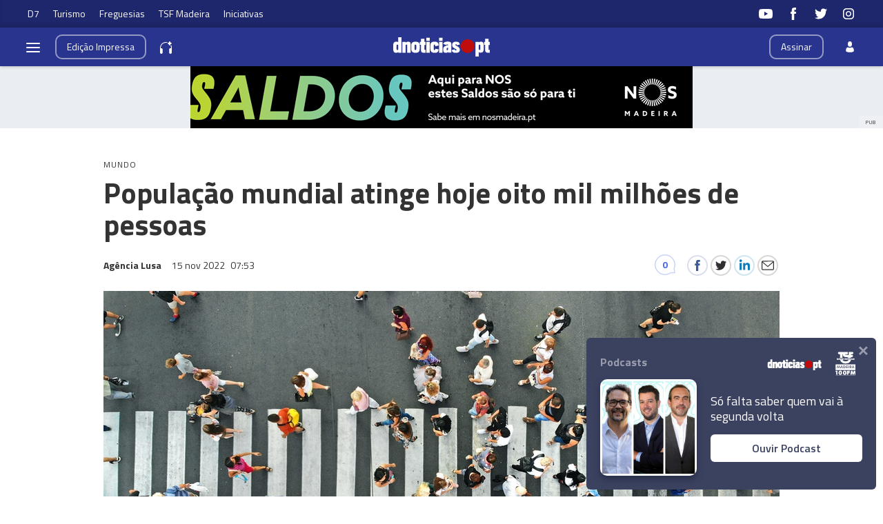

--- FILE ---
content_type: text/html
request_url: https://www.dnoticias.pt/2022/11/15/336256-populacao-mundial-atinge-hoje-oito-mil-milhoes-de-pessoas/
body_size: 32057
content:

<!-- 1668498798 -->
<!DOCTYPE html>
<html lang="pt">
    <head>
        <title>População mundial atinge hoje oito mil milhões de pessoas &#8212; DNOTICIAS.PT</title>
        <meta charset="UTF-8">
        <meta name="viewport" content="width=device-width, user-scalable=no">
        <meta http-equiv="X-UA-Compatible" content="ie=edge">
        

    
    
    <meta itemprop="name" content="População mundial atinge hoje oito mil milhões de pessoas"> <!-- Título -->
    <meta name="description" content="A população mundial vai atingir hoje os oito mil milhões de pessoas, segundo projeções da ONU, que fala de um &quot;crescimento sem precedentes&quot; e de um &quot;marco no desenvolvimento humano&quot;."> <!-- Subtítulo ou Entrada ou 1º Paragrafo -->
    
    
    
    <meta name="keywords" content="População mundial" data-model="tag" data-taxonomy="Geral"> <!-- Tags -->
    <meta name="news_keywords" content="População mundial"> <!-- Tags -->
    

    <link rel="canonical" href="https://www.dnoticias.pt/2022/11/15/336256-populacao-mundial-atinge-hoje-oito-mil-milhoes-de-pessoas/"/> <!-- URL Absoluto -->

    
    <meta name="author" content="Agência Lusa" /> <!-- Autor -->
    


<!-- FAVICON -->


<link rel="apple-touch-icon" sizes="180x180" href="https://static-storage.dnoticias.pt/www-assets.dnoticias.pt/apple-icon-180x180.png">







<link rel="icon" type="image/png" sizes="16x16" href="https://static-storage.dnoticias.pt/www-assets.dnoticias.pt/favicon-16x16.png">


<meta name="apple-mobile-web-app-title" content="DNOTICIAS.PT">
<meta name="application-name" content="DNOTICIAS.PT">





<meta name="msapplication-TileColor" content="#28348E">
<meta name="theme-color" content="#28348E">


        

<meta property="fb:app_id" content="517730492170546" />

    
    <meta property="og:url" content="https://www.dnoticias.pt/2022/11/15/336256-populacao-mundial-atinge-hoje-oito-mil-milhoes-de-pessoas/" /> <!-- URL Absoluto -->
    <meta property="og:title" content="População mundial atinge hoje oito mil milhões de pessoas" /> <!-- Título -->
    <meta property="og:description" content="A população mundial vai atingir hoje os oito mil milhões de pessoas, segundo projeções da ONU, que fala de um &quot;crescimento sem precedentes&quot; e de um &quot;marco no desenvolvimento humano&quot;." /> <!-- Subtítulo ou Entrada ou 1º Paragrafo -->

    
    
    

    
        
        
        
        
    

    

    

    <meta property="og:image" content="https://static-storage.dnoticias.pt/www-assets.dnoticias.pt/images/configuration/fb-9/shutterstock_1486465109_IdWwa9S.jpg" /> <!-- IMAGE LG -->
    <meta property="og:image:width" content="1200" />
    <meta property="og:image:height" content="628" />
    <meta property="og:type" content="article" />

<meta property="og:image:type" content="image/jpeg" />
<meta property="og:site_name" content="DNOTICIAS.PT" />

        

    
    <meta name="twitter:url" content="https://www.dnoticias.pt/2022/11/15/336256-populacao-mundial-atinge-hoje-oito-mil-milhoes-de-pessoas/" /><!-- URL Absoluto -->
    <meta name="twitter:title" content="População mundial atinge hoje oito mil milhões de pessoas" /><!-- Título -->
    <meta name="twitter:description" content="A população mundial vai atingir hoje os oito mil milhões de pessoas, segundo projeções da ONU, que fala de um &quot;crescimento sem precedentes&quot; e de um &quot;marco no desenvolvimento humano&quot;." /><!-- Subtítulo ou Entrada ou 1º Paragrafo -->
    <meta name="twitter:image" content="https://static-storage.dnoticias.pt/www-assets.dnoticias.pt/images/configuration/LG/shutterstock_1486465109_IdWwa9S.jpg" /><!-- IMAGE LG -->

<meta name="twitter:card" content="summary_large_image" />
<meta name="twitter:site" content="@dnoticiaspt" />
<meta name="twitter:creator" content="@dnoticiaspt" />

        <!-- Google Analytics -->
        <script>
          
(function (i, s, o, g, r, a, m) {
  i["GoogleAnalyticsObject"] = r;
  (i[r] =
    i[r] ||
    function () {
      (i[r].q = i[r].q || []).push(arguments);
    }),
    (i[r].l = 1 * new Date());
  (a = s.createElement(o)), (m = s.getElementsByTagName(o)[0]);
  a.async = 1;
  a.src = g;
  m.parentNode.insertBefore(a, m);
})(
  window,
  document,
  "script",
  "https://www.google-analytics.com/analytics.js",
  "ga"
);

ga("create", "UA-16763309-1", "auto");
ga("send", "pageview");


        </script>
        <!-- End Google Analytics -->

        <link href="https://fonts.googleapis.com/css2?family=Titillium+Web:wght@200;300;400;600;700&display=swap" rel="stylesheet">

        

        
  
  

<link rel="stylesheet" href="https://cdnjs.cloudflare.com/ajax/libs/jquery-modal/0.9.1/jquery.modal.min.css">

<link rel="stylesheet" href="https://static-storage.dnoticias.pt/www-assets.dnoticias.pt/frontoffice/css/reset.css">
<link rel="stylesheet" href="https://cdnjs.cloudflare.com/ajax/libs/animate.css/4.1.1/animate.min.css"/>
<link rel="stylesheet" href="https://static-storage.dnoticias.pt/www-assets.dnoticias.pt/frontoffice/css/general.css">

    

    

    

    

    

    

    

    

    

    

    

    <link rel="stylesheet" href="https://cdn.knightlab.com/libs/juxtapose/latest/css/juxtapose.css">

    

    

    

    

    

<link rel="stylesheet" href="https://static-storage.dnoticias.pt/www-assets.dnoticias.pt/frontoffice/css/photoswipe.css">
<link rel="stylesheet" href="https://static-storage.dnoticias.pt/www-assets.dnoticias.pt/frontoffice/css/default-skin/default-skin.css">

  
  <link rel="stylesheet" href="https://static-storage.dnoticias.pt/www-assets.dnoticias.pt/frontoffice/css/article.css">
  


        <link rel="stylesheet" type="text/css" href="//cdn.jsdelivr.net/npm/slick-carousel@1.8.1/slick/slick.css"/>
        <link rel="stylesheet" href="https://static-storage.dnoticias.pt/www-assets.dnoticias.pt/frontoffice/css/home.css">
        <link rel="stylesheet" href="https://static-storage.dnoticias.pt/www-assets.dnoticias.pt/frontoffice/css/sites.css">
        <link rel="stylesheet" href="https://static-storage.dnoticias.pt/www-assets.dnoticias.pt/frontoffice/css/paywall.css">

        
        <link rel="stylesheet" href="https://static-storage.dnoticias.pt/www-assets.dnoticias.pt/css/generated_style_term.css" />

        <script type="text/javascript" src="https://static-storage.dnoticias.pt/www-assets.dnoticias.pt/frontoffice/js/quantcast.js" async></script>

        <script async src="//pagead2.googlesyndication.com/pagead/js/adsbygoogle.js"></script>
    </head>
    <body class="theme-dnoticiaspt custom-normal" data-type="article" data-variation="normal">

      <svg width="0" height="0" style="display: none;">
  <symbol id="ico-user" viewBox="0 0 10 14"><path d="M10,12C10,9.1,9.6,8,7.3,7.4C6.6,7.9,5.8,8.2,5,8.2c-0.8,0-1.6-0.3-2.3-0.7C0.4,8,0.1,9.1,0,11.9
c0,0.3,0,0.3,0,0.2c0,0.1,0,0.2,0,0.3c0,0,0.7,1.5,5,1.5c4.3,0,5-1.5,5-1.5c0-0.1,0-0.2,0-0.3C10,12.2,10,12.2,10,12z"/><ellipse class="st0" cx="5" cy="3.4" rx="2.6" ry="3.4"/></symbol>
  <symbol id="ico-user-round" viewBox="0 0 100 100"><circle cx="50" cy="31.5" r="22.5"/><path d="M69.9 56.9c-1.7-.5-3.5-.2-5 .8C60.6 60.4 55.5 62 50 62s-10.6-1.6-14.9-4.4c-1.5-1-3.3-1.3-5-.8-7.5 2.2-13.6 7-17 13.2-1.1 2.1-.9 4.6.5 6.5C21.8 87.7 35.1 95 50 95s28.2-7.3 36.4-18.5c1.4-1.9 1.6-4.4.5-6.5-3.4-6.1-9.5-10.9-17-13.1z"/></symbol>
  <symbol id="ico-arrdown" viewBox="0 0 10 14"><path d="M5 10L0 5h10z"/></symbol>
  <symbol id="ico-arrup-line" viewBox="0 0 24 24"><path d="M12.0003 6.93872L20.0011 14.9399L18.5868 16.3541L12.0002 9.7671L5.41339 16.353L3.99927 14.9387L12.0003 6.93872Z"></symbol>
  <symbol id="ico-search" viewBox="0 0 14 14"><path d="M9.4,1.6c-2.1-2.1-5.6-2.1-7.7,0c-2.1,2.1-2.1,5.6,0,7.7c1.9,1.9,4.9,2.1,7,0.6c0,0.2,0.1,0.4,0.3,0.6l3.1,3.1
c0.5,0.5,1.2,0.5,1.6,0c0.5-0.5,0.5-1.2,0-1.6l-3.1-3.1c-0.2-0.2-0.4-0.3-0.6-0.3C11.5,6.5,11.3,3.5,9.4,1.6L9.4,1.6z M8.4,8.4
C6.8,10,4.2,10,2.6,8.4C1,6.8,1,4.2,2.6,2.6C4.2,1,6.8,1,8.4,2.6C10,4.2,10,6.8,8.4,8.4L8.4,8.4z M8.4,8.4"/></symbol>
  <symbol id="ico-instagram" viewBox="0 0 20 20"><path d="M13 2H7C4.2 2 2 4.2 2 7v6c0 2.8 2.2 5 5 5h6c2.8 0 5-2.2 5-5V7c0-2.8-2.2-5-5-5zm3.5 11c0 1.9-1.6 3.5-3.5 3.5H7c-1.9 0-3.5-1.6-3.5-3.5V7c0-1.9 1.6-3.5 3.5-3.5h6c1.9 0 3.5 1.6 3.5 3.5v6z"/><path d="M10 6c-2.2 0-4 1.8-4 4s1.8 4 4 4 4-1.8 4-4-1.8-4-4-4zm0 6.5c-1.4 0-2.5-1.1-2.5-2.5S8.6 7.5 10 7.5s2.5 1.1 2.5 2.5-1.1 2.5-2.5 2.5z"/><circle cx="14.3" cy="5.7" r=".5"/></symbol>
  <symbol id="ico-twitter" viewBox="0 0 20 20"><path d="M1 15.8c1.6 1.1 3.6 1.7 5.7 1.7 6.9 0 10.7-5.9 10.5-11.3.7-.5 1.3-1.2 1.8-2-.7.3-1.4.5-2.1.6.8-.5 1.3-1.2 1.6-2.1-.7.4-1.5.7-2.3.9-.7-.7-1.6-1.2-2.7-1.2-2.4 0-4.1 2.3-3.6 4.6-3.1 0-5.8-1.5-7.6-3.8-1 1.7-.5 3.9 1.1 5.1-.6 0-1.2-.2-1.7-.5 0 1.8 1.2 3.4 3 3.8-.5.1-1.1.2-1.7.1.5 1.5 1.8 2.6 3.4 2.6C4.9 15.5 3 16 1 15.8z"/></symbol>
  <symbol id="ico-youtube" viewBox="0 0 20 20"><path d="M19.5 5.2c-.2-.8-.9-1.5-1.8-1.8C16.2 3 10 3 10 3s-6.2 0-7.8.4c-.9.3-1.5 1-1.7 1.8C0 6.8 0 10 0 10s0 3.3.4 4.8c.2.8.9 1.5 1.8 1.8 1.5.4 7.8.4 7.8.4s6.2 0 7.8-.4c.9-.2 1.5-.8 1.8-1.8.4-1.6.4-4.8.4-4.8s-.1-3.3-.5-4.8zM8 12.9v-6l5.2 3-5.2 3z"/></symbol>
  <symbol id="ico-facebook" viewBox="0 0 20 20"><path d="M7.8 19h3.5V9.9h2.5l.3-3h-2.7V5.2c0-.7.1-1 .8-1h1.9V1h-2.4C9 1 7.8 2.2 7.8 4.5v2.4H5.9V10h1.8v9z"/></symbol>
  <symbol id="ico-whatsapp" viewBox="0 0 20 20"><path d="M16.4 3.6C14.7 1.9 12.4 1 10 1 5.1 1 1 5 1 9.9c0 1.6.4 3.1 1.2 4.5L1 19l4.8-1.2c1.3.7 2.8 1.1 4.3 1.1 4.9 0 9-4 9-8.9-.1-2.5-1-4.7-2.7-6.4zm-2 9.5c-.2.5-1.1 1-1.5 1.1-.4.1-.9.1-1.4-.1-.3-.1-.7-.2-1.3-.5-2.2-1-3.7-3.2-3.8-3.4-.1-.1-.9-1.2-.9-2.3s.6-1.6.8-1.9c.2-.2.4-.3.6-.3h.4c.1 0 .3-.1.5.4s.6 1.6.7 1.7c.1.1.1.2 0 .4s-.1.3-.2.4l-.4.4c-.1.1-.2.2-.1.5.1.2.6 1 1.2 1.5.9.8 1.6 1 1.8 1.1.2.1.4.1.5-.1.1-.1.6-.7.7-.9.1-.2.3-.2.5-.1s1.3.6 1.5.7c.2.1.4.2.4.3.2.1.2.6 0 1.1z" fill-rule="evenodd" clip-rule="evenodd"/></symbol>
  <symbol id="ico-messenger" viewBox="0 0 20 20"><path d="M10 1C5 1 1 4.7 1 9.3c0 2.6 1.3 5 3.4 6.5V19l3.1-1.7c.8.2 1.7.3 2.6.3 5 0 9-3.7 9-8.3C19 4.7 15 1 10 1zm.9 11.2L8.6 9.8l-4.5 2.4L9 7l2.3 2.4L15.8 7l-4.9 5.2z"/></symbol>
  <symbol id="ico-messenger" viewBox="0 0 20 20"><path d="M1 15.8c1.6 1.1 3.6 1.7 5.7 1.7 6.9 0 10.7-5.9 10.5-11.3.7-.5 1.3-1.2 1.8-2-.7.3-1.4.5-2.1.6.8-.5 1.3-1.2 1.6-2.1-.7.4-1.5.7-2.3.9-.7-.7-1.6-1.2-2.7-1.2-2.4 0-4.1 2.3-3.6 4.6-3.1 0-5.8-1.5-7.6-3.8-1 1.7-.5 3.9 1.1 5.1-.6 0-1.2-.2-1.7-.5 0 1.8 1.2 3.4 3 3.8-.5.1-1.1.2-1.7.1.5 1.5 1.8 2.6 3.4 2.6C4.9 15.5 3 16 1 15.8z"/></symbol>
  <symbol id="ico-linkedin" viewBox="0 0 20 20"><path d="M2.3 6h3.5v11.3H2.3z"/><path d="M4.1 4.5c1.1 0 2.1-.9 2.1-2.1C6.2 1.2 5.3.3 4.1.3 2.9.3 2 1.3 2 2.4c0 1.2.9 2.1 2.1 2.1z"/><path d="M11.5 11.4c0-1.6.7-2.5 2.1-2.5 1.3 0 1.9.9 1.9 2.5v6H19v-7.2c0-3-1.7-4.5-4.1-4.5-2.4 0-3.4 1.9-3.4 1.9V6H8.1v11.3h3.4v-5.9z"/></symbol>
  <symbol id="ico-email" viewBox="0 0 20 20"><path d="M18.1 2.5H1.9C.8 2.5 0 3.3 0 4.4v11.2c0 1 .8 1.9 1.9 1.9h16.2c1 0 1.9-.8 1.9-1.9V4.4c0-1.1-.8-1.9-1.9-1.9zm0 1.2h.2L10 11 1.6 3.8h.2l16.3-.1zm0 12.5H1.9c-.3 0-.6-.3-.6-.6V5.1l8.3 7.2c.1.1.3.2.4.2.1 0 .3-.1.4-.2l8.3-7.2v10.5c0 .4-.2.6-.6.6z"/></symbol>
  <symbol id="ico-video" viewBox="0 0 26 26"><path d="M21.69 11.72L9.91 4.18C9.56 3.97 9.13 4 8.8 4 7.49 4 7.5 5.03 7.5 5.29v15.42c0 .22-.01 1.29 1.3 1.29.33 0 .76.04 1.11-.18l11.78-7.55c.97-.58.8-1.28.8-1.28s.17-.68-.8-1.27zm0 0"/></symbol>
  <symbol id="ico-images" viewBox="0 0 26 26"><path d="M16 4H2v10h2V6h12z"/><path d="M20 8H6v10h2v-8h12z"/><path d="M10 12h14v10H10z"/></symbol>
  <symbol id="ico-pause" viewBox="0 0 26 26"><path d="M9.1 21.3h-2c-.6 0-1-.4-1-1V5c0-.6.4-1 1-1h2c.6 0 1 .4 1 1v15.3c0 .5-.5 1-1 1zM18.9 21.3h-2c-.6 0-1-.4-1-1V5c0-.6.4-1 1-1h2c.6 0 1 .4 1 1v15.3c0 .5-.4 1-1 1z"/></symbol>
  <symbol id="ico-share" viewBox="0 0 20 20"><path d="M16 14c-.8 0-1.5.3-2 .8l-8-4.3V10v-.5l8-4.3c.5.5 1.2.8 2 .8 1.7 0 3-1.3 3-3s-1.3-3-3-3-3 1.3-3 3v.5L5 7.8C4.5 7.3 3.8 7 3 7c-1.7 0-3 1.3-3 3s1.3 3 3 3c.8 0 1.5-.3 2-.8l8 4.3v.5c0 1.7 1.3 3 3 3s3-1.3 3-3-1.3-3-3-3z"/></symbol>
  <symbol id="ico-app-googleplay" viewBox="0 0 90 30"><path d="M85.5 30h-81C2 30 0 28 0 25.6V4.4C0 2 2 0 4.5 0h81.1C88 0 90 2 90 4.4v21.1c0 2.5-2 4.5-4.5 4.5zM4.5 1C2.6 1 1.1 2.6 1.1 4.4v21.1c0 1.9 1.5 3.4 3.4 3.4h81.1c1.9 0 3.4-1.5 3.4-3.4V4.4C89 2.5 87.5 1 85.6 1H4.5z"/><path d="M29.9 8.8h-.6c0-.1-.1-.3-.2-.7h-.9c-.1.4-.2.6-.2.7h-.6s.1-.4.4-1.2c.3-.7.4-1.2.4-1.2h.7c0 .1.1.5.4 1.2.5.7.6 1.1.6 1.2zM29 7.7c-.2-.6-.3-1-.3-1s-.1.4-.3 1h.6zM32.3 8.8h-.5c0-.1-.2-.3-.5-.8-.4-.5-.6-.9-.6-1.1v1.8h-.5V7.4 6.2h.6c0 .1.2.3.5.8s.5.8.6 1v-.7-1h.5v1.2c-.1.5-.1.9-.1 1.3zM35 7.5c0 .4-.1.7-.3.9-.2.3-.5.4-1 .4h-.8V7.5 6.3h.7c.4 0 .8.1 1 .3.3.3.4.6.4.9zm-.5 0c0-.2-.1-.4-.2-.6-.1-.2-.4-.2-.6-.2h-.2V8.4h.2c.3 0 .5-.1.6-.2.1-.2.2-.4.2-.7zM37.5 8.8H37c-.1-.4-.3-.7-.3-.8-.1-.1-.2-.2-.4-.2h-.2v1h-.5V7.5 6.3h.8c.6 0 .9.2.9.6 0 .3-.2.5-.5.6.1 0 .2.1.3.3.1.2.3.5.4 1zM36.8 7c0-.2-.2-.4-.5-.4H36v.8h.2c.4.1.6-.1.6-.4zM40.2 7.5c0 .4-.1.7-.4.9-.2.3-.5.4-.9.4-.3 0-.6-.1-.8-.3-.2-.2-.3-.5-.3-.9s.1-.7.4-.9c.2-.3.5-.4.9-.4.3 0 .6.1.8.3.2.3.3.5.3.9zm-.5.1c0-.3-.1-.5-.2-.6-.1-.2-.3-.2-.5-.2s-.3.1-.5.2c-.1.2-.2.4-.2.6 0 .3.1.5.2.6.1.2.3.2.5.2s.3-.1.5-.2c.1-.2.2-.4.2-.6zM41.3 8.8h-.5V7.5 6.3h.5v1.2c-.1.5-.1.9 0 1.3zM44 7.5c0 .4-.1.7-.3.9-.2.3-.5.4-1 .4h-.8V7.5 6.3h.7c.4 0 .8.1 1 .3.3.3.4.6.4.9zm-.5 0c0-.2-.1-.4-.2-.6-.1-.2-.4-.2-.6-.2h-.2V8.4h.2c.3 0 .5-.1.6-.2.1-.2.2-.4.2-.7zM47.6 8.8H47c0-.1-.1-.3-.2-.7h-.9c-.1.4-.2.6-.2.7h-.6s.1-.4.4-1.2c.3-.7.4-1.2.4-1.2h.7c0 .1.1.5.4 1.2.4.7.6 1.1.6 1.2zm-.9-1.1c-.2-.6-.3-1-.3-1s-.1.4-.3 1h.6zM49.7 7c0 .3-.1.5-.3.7-.2.1-.5.2-.8.2h-.1v.9H48V7.5 6.3H48.9c.2 0 .4.1.6.2.2.1.2.3.2.5zm-.4.1c0-.3-.2-.4-.5-.4h-.3v.8h.1c.4 0 .7-.1.7-.4zM52 7c0 .3-.1.5-.3.7-.2.1-.5.2-.8.2h-.1v.9h-.5V7.5 6.3H51.2c.2 0 .4.1.6.2.1.1.2.3.2.5zm-.5.1c0-.3-.2-.4-.5-.4h-.3v.8h.1c.5 0 .7-.1.7-.4zM55.6 7.5c0 .4-.1.7-.4.9-.2.3-.5.4-.9.4-.3 0-.6-.1-.8-.3-.2-.2-.3-.5-.3-.9s.1-.7.4-.9c.2-.3.5-.4.9-.4.3 0 .6.1.8.3.2.3.3.5.3.9zm-.5.1c0-.3-.1-.5-.2-.6-.1-.2-.3-.2-.5-.2s-.3.1-.5.2c-.1.2-.2.4-.2.6 0 .3.1.5.2.6.1.2.3.2.5.2s.3-.1.5-.2c.2-.2.2-.4.2-.6zM58.2 8.8h-.5c0-.1-.2-.3-.5-.8-.4-.5-.6-.9-.6-1.1v1.8h-.5V7.4 6.2h.6c0 .1.2.3.5.8s.5.8.6 1v-.7-1h.5v1.2c-.2.5-.1.9-.1 1.3z"/><path d="M36.1 16.5c0 1.2-.4 2.2-1.1 2.9-.8.8-1.9 1.3-3.2 1.3-1.2 0-2.3-.4-3.2-1.3-.9-.9-1.3-1.9-1.3-3.2s.4-2.3 1.3-3.2c.9-.9 1.9-1.3 3.2-1.3.6 0 1.2.1 1.8.4.6.2 1 .6 1.4 1l-.8.8c-.6-.7-1.4-1-2.4-1-.9 0-1.7.3-2.4 1-.7.6-1 1.5-1 2.5s.3 1.8 1 2.5c.7.6 1.5 1 2.4 1 1 0 1.8-.3 2.4-1 .4-.4.7-1 .7-1.7h-3.1v-1H36c.1-.1.1.1.1.3zM37.4 15.3c.6-.6 1.3-.9 2.2-.9.9 0 1.6.3 2.2.9.6.6.9 1.3.9 2.2s-.3 1.6-.9 2.2c-.6.6-1.3.9-2.2.9-.9 0-1.6-.3-2.2-.9-.6-.6-.9-1.3-.9-2.2s.4-1.6.9-2.2zm.9 3.8c.4.4.8.6 1.4.6.5 0 1-.2 1.4-.6.4-.4.6-.9.6-1.5s-.2-1.2-.6-1.5c-.4-.4-.8-.6-1.4-.6-.5 0-1 .2-1.4.6-.4.4-.6.9-.6 1.5s.2 1.1.6 1.5zM43.9 15.3c.6-.6 1.3-.9 2.2-.9.9 0 1.6.3 2.2.9.6.6.9 1.3.9 2.2s-.3 1.6-.9 2.2c-.6.6-1.3.9-2.2.9-.9 0-1.6-.3-2.2-.9-.6-.6-.9-1.3-.9-2.2s.3-1.6.9-2.2zm.8 3.8c.4.4.8.6 1.4.6.5 0 1-.2 1.4-.6.4-.4.6-.9.6-1.5s-.2-1.2-.6-1.5c-.4-.4-.8-.6-1.4-.6-.5 0-1 .2-1.4.6-.4.4-.6.9-.6 1.5.1.6.3 1.1.6 1.5zM52.4 23.2c-.7 0-1.3-.2-1.7-.5-.4-.3-.8-.7-1-1.2l1-.4c.1.3.3.6.6.8.3.2.6.3 1 .3.6 0 1.1-.2 1.4-.5.4-.4.5-.9.5-1.5v-.6c-.2.3-.5.5-.8.7-.4.2-.8.3-1.2.3-.8 0-1.4-.3-2-.9-.6-.6-.8-1.3-.8-2.2 0-.9.3-1.6.8-2.2.6-.6 1.2-.9 2-.9.4 0 .8.1 1.2.3.4.2.6.4.8.7v-.8h1.1v5.6c0 1-.3 1.8-.9 2.3-.4.5-1.1.7-2 .7zm.1-3.6c.5 0 1-.2 1.3-.6.4-.4.5-.9.5-1.5s-.2-1.2-.5-1.5c-.4-.4-.8-.6-1.3-.6s-1 .2-1.3.6c-.4.4-.6.9-.6 1.5s.2 1.2.6 1.5c.3.5.8.6 1.3.6zM57.6 20.5h-1.1v-8.6h1.1v8.6zM61.3 20.7c-.9 0-1.6-.3-2.2-.9-.6-.6-.8-1.3-.8-2.2 0-.9.3-1.6.8-2.2.5-.6 1.2-.9 2.1-.9.9 0 1.6.3 2.1.9.5.6.8 1.3.8 2.3v.2h-4.7c0 .6.2 1.1.6 1.4.4.3.8.5 1.3.5.8 0 1.3-.3 1.6-1l1 .4c-.2.5-.5.8-1 1.1-.4.2-1 .4-1.6.4zm1.6-3.9c0-.3-.2-.7-.5-1-.3-.3-.7-.5-1.3-.5-.4 0-.8.1-1.1.4-.3.3-.5.6-.6 1h3.5zM68.4 20.5h-1.1v-8.6h2.9c.7 0 1.4.2 1.9.7.5.5.8 1.1.8 1.8s-.3 1.3-.8 1.8-1.1.8-1.8.8h-1.8v3.5zm0-4.6h1.9c.5 0 .8-.2 1.1-.5s.4-.7.4-1c0-.4-.1-.7-.4-1-.3-.3-.7-.5-1.1-.5h-1.9v3zM74.8 20.5h-1.1v-8.6h1.1v8.6zM77.7 20.7c-.6 0-1.2-.2-1.6-.5-.4-.4-.6-.8-.6-1.4 0-.6.2-1.1.7-1.5.5-.4 1.1-.5 1.8-.5s1.2.1 1.6.4V17c0-.4-.1-.8-.4-1-.3-.3-.7-.4-1.1-.4-.3 0-.6.1-.9.2-.3.2-.4.4-.5.6l-1-.4c.1-.4.4-.7.8-1 .4-.3.9-.5 1.6-.5.8 0 1.4.2 1.9.7.5.4.7 1.1.7 1.9v3.6h-1.1v-.8c-.4.4-1.1.8-1.9.8zm.1-1.1c.5 0 .9-.2 1.2-.5.4-.3.6-.7.6-1.2-.3-.3-.8-.4-1.4-.4-.5 0-.9.1-1.2.3-.3.2-.4.5-.4.8 0 .3.1.5.4.7.2.3.5.3.8.3zM83.1 23.1H82l1.4-3-2.4-5.5h1.2l1.8 4.2 1.7-4.2h1.2l-3.8 8.5z"/><path d="M6.7 16V7.8c0-.3.1-.6.3-.9.1-.1.2-.1.3 0 1.9 1.9 3.7 3.8 5.6 5.7 1.2 1.2 2.4 2.4 3.6 3.7.1.1.1.2 0 .3-3 2.9-5.9 5.9-8.9 8.8-.2.2-.3.2-.5 0-.3-.2-.4-.6-.4-1v-4.9V16zM7.7 6.6c.2 0 .4.1.5.1 3.8 2.1 7.6 4.2 11.3 6.3.2.1.2.2 0 .3L17 15.8c-.1.1-.1.1-.3 0-3-3.1-6-6.1-9-9.2.1.1.1 0 0 0zM8.6 25.2c2.7-2.8 5.5-5.5 8.2-8.3.2-.2.2-.1.4 0l2.1 2.1c.1.1.1.2 0 .3-3.5 1.9-7 3.8-10.6 5.8l-.1.1zM24.3 16.1c0 .3-.2.5-.4.7-.2.1-.3.2-.5.3-1.1.6-2.1 1.2-3.2 1.8-.1.1-.2.1-.3 0l-2.3-2.3c-.1-.1-.1-.2 0-.3.9-.9 1.8-1.8 2.7-2.6.1-.1.2-.1.3 0 1.1.6 2.1 1.2 3.2 1.8.2 0 .4.2.5.6z"/></symbol>
  <symbol id="ico-app-appstore" viewBox="0 0 84 30"><path d="M11.5 7.8H13c.1 0 .2-.1.2-.2s-.1-.2-.2-.2h-1.6c-.1 0-.2.1-.2.2.1.2.2.2.3.2zm.7 13.9c-.4 0-.8.4-.8.8 0 .5.4.8.8.8.5 0 .8-.4.8-.8.1-.5-.3-.8-.8-.8zm-4-.7h8V9.1h-8V21zm25.7-3.9c-.4 0-.7.1-1 .4-.3.3-.5.6-.6 1 0 .2-.1.3-.1.5v1.2c0 .5.2.9.5 1.3.3.3.7.5 1.2.5.6 0 1-.2 1.4-.7.3-.4.5-1 .5-1.8 0-.7-.2-1.2-.5-1.7-.4-.5-.8-.7-1.4-.7zM62 17c-.6 0-1.1.3-1.4.8-.3.5-.4 1-.4 1.7 0 .6.1 1.2.4 1.6.3.6.8.8 1.4.8.6 0 1-.3 1.4-.8.3-.5.4-1 .4-1.7s-.1-1.2-.4-1.6c-.3-.6-.8-.8-1.4-.8zm-20.4.1c-.4 0-.7.1-1 .4-.3.3-.5.6-.6 1 0 .2-.1.3-.1.5v1.2c0 .5.2.9.5 1.3.3.3.7.5 1.2.5.6 0 1-.2 1.4-.7.3-.4.5-1 .5-1.8 0-.7-.2-1.2-.5-1.7-.4-.5-.9-.7-1.4-.7zm-16-2.5c-.1.4-.3 1-.5 1.8l-.8 2.5h2.6l-.8-2.5c-.1-.3-.2-.9-.5-1.8zm48.1 2.3c-.5 0-.9.2-1.2.6-.3.3-.4.7-.5 1.2h3.2c0-.5-.1-.9-.3-1.2-.2-.4-.6-.6-1.2-.6zM32.4 10v-.7c-.6 0-1.2.1-1.2.7 0 .4.2.5.5.5.4 0 .6-.2.7-.5zM24 7.8c-.1-.3-.2-.6-.2-.9-.1.3-.2.6-.2.9L23.1 9h1.3L24 7.8zm51.2-.4c1.2 0 1.5 1 1.5 1.7v.4h-2.4c0 .6.5.9 1.1.9.4 0 .7-.1 1-.2l.1.6c-.3.1-.7.2-1.2.2-1.2 0-1.8-.7-1.8-1.8-.1-.9.5-1.8 1.7-1.8zm-14.4.1V8c.2-.3.5-.6 1.1-.6.6 0 1.3.4 1.3 1.5V11h-.9V9c0-.5-.2-.9-.7-.9-.4 0-.6.3-.7.5V11H60V8.5 7.4h.8zm-9.4-.1c1.2 0 1.5 1 1.5 1.7v.4h-2.4c0 .6.5.9 1.1.9.4 0 .7-.1 1-.2l.1.6c-.3.1-.7.2-1.2.2-1.2 0-1.8-.7-1.8-1.8-.1-.9.5-1.8 1.7-1.8zm-3.7-1.6h.9V11h-.9V5.8zM40.5 8c-.4 0-.7.1-1 .3l-.2-.6c.3-.2.7-.3 1.3-.3 1.1 0 1.5.7 1.5 1.5v1.3c0 .3 0 .6.1.9h-.8l-.1-.4c-.2.3-.6.5-1.1.5-.7 0-1.1-.5-1.1-1.1 0-.9.8-1.4 2.1-1.4 0-.3-.1-.7-.7-.7zm-5.3-2c.3 0 .5.2.5.5s-.2.5-.5.5-.5-.2-.5-.5.2-.5.5-.5zm.4 1.5v3.6h-.9V7.5h.9zM23.2 6.1h1.2l1.6 5h-1l-.4-1.4H23l-.4 1.4h-.9l1.5-5zm-6 16.5c0 .9-.7 1.6-1.6 1.6H8.9c-.9 0-1.6-.7-1.6-1.6V7.4c0-.9.7-1.6 1.6-1.6h6.8c.9 0 1.6.7 1.6 1.6v15.2zm10.9.3l-.9-2.8h-3.1l-.9 2.8h-1.6l3.1-9.7h1.9l3.1 9.7h-1.6zm.3-11.8h-.9l-1.3-3.6h1l.6 1.8c.1.3.2.6.2.9.1-.3.1-.6.2-.9l.6-1.8h.9l-1.3 3.6zm1.9-1c0-.9.8-1.4 2.1-1.4 0-.2-.1-.6-.7-.6-.4 0-.7.1-1 .3l-.2-.6c.3-.2.7-.3 1.3-.3 1.1 0 1.5.7 1.5 1.5v1.3c0 .3 0 .6.1.9h-.8l-.1-.4c-.2.3-.6.5-1.1.5-.7-.2-1.1-.7-1.1-1.2zm6 12.1c-.6.6-1.3.9-2.1.9-.9 0-1.6-.3-2-1v3.7h-1.5v-7.5c0-.7 0-1.5-.1-2.3H32l.1 1.1c.5-.8 1.3-1.2 2.3-1.2.8 0 1.5.3 2 1 .5.6.8 1.5.8 2.6.1 1-.2 2-.9 2.7zm1.6-11.1H37V5.8h.9v5.3zM44 22.2c-.6.6-1.3.9-2.1.9-.9 0-1.6-.3-2-1v3.7h-1.5v-7.5c0-.7 0-1.5-.1-2.3h1.4l.1 1.1c.5-.8 1.3-1.2 2.3-1.2.8 0 1.5.3 2 1 .5.6.8 1.5.8 2.6 0 1-.3 2-.9 2.7zm1-11.1c-.5 0-.9-.2-1.1-.6v.5h-.8V5.8h.9V8c.2-.3.6-.6 1.1-.6.9 0 1.5.7 1.5 1.8 0 1.3-.8 1.9-1.6 1.9zm7.8 11.1c-.6.6-1.5.8-2.6.8-1 0-1.9-.2-2.5-.6l.4-1.3c.7.4 1.4.6 2.2.6.6 0 1-.1 1.4-.4.3-.3.5-.6.5-1.1 0-.4-.1-.7-.4-1-.3-.3-.7-.5-1.3-.7-1.7-.6-2.5-1.6-2.5-2.8 0-.8.3-1.4.9-2 .6-.5 1.4-.8 2.4-.8.9 0 1.6.2 2.2.5l-.4 1.3c-.5-.3-1.2-.4-1.8-.4-.5 0-1 .1-1.3.4-.3.2-.4.5-.4.9s.1.7.4.9c.3.2.7.5 1.4.7.8.3 1.4.7 1.8 1.2.4.4.6 1 .6 1.7-.2.9-.5 1.6-1 2.1zm5.4-5.1h-1.7v3.4c0 .9.3 1.3.9 1.3.3 0 .5 0 .7-.1v1.2c-.3.1-.7.2-1.2.2-.6 0-1.1-.2-1.4-.6-.3-.4-.5-1-.5-1.9v-3.5h-1V16h1v-1.3l1.5-.5V16h1.7v1.1zm-.9-6c-1 0-1.8-.7-1.8-1.8 0-1.2.8-1.9 1.8-1.9 1.1 0 1.8.8 1.8 1.8.1 1.4-.9 1.9-1.8 1.9zM64.5 22c-.6.7-1.5 1.1-2.5 1.1s-1.8-.3-2.4-1c-.6-.7-.9-1.5-.9-2.6s.3-2 .9-2.7c.6-.7 1.5-1 2.5-1s1.8.3 2.5 1c.6.7.9 1.5.9 2.5-.1 1.2-.4 2-1 2.7zm1.6-14.5h.5v-.7l.9-.3v.9h.9v.7h-.9v1.6c0 .4.1.7.5.7h.4v.7c-.1.1-.4.1-.7.1-.3 0-.6-.1-.8-.3-.2-.2-.3-.5-.3-1V8.2h-.5v-.7zm4 9.8h-.5c-.5 0-1 .2-1.3.6-.3.4-.4.8-.4 1.4V23h-1.5v-4.8V16h1.3l.1 1.3c.2-.5.4-.8.8-1.1.3-.3.7-.4 1.1-.4h.4v1.5zm.2-8.4v2.2h-.9V5.8h.9V8c.1-.2.3-.3.4-.4.2-.1.4-.2.6-.2.6 0 1.2.4 1.2 1.6v2.1h-.9V9c0-.5-.2-.9-.7-.9-.4 0-.6.2-.7.5.1.1.1.2.1.3zm6.4 10.9H72c0 .7.2 1.2.7 1.6.4.3.9.5 1.5.5.7 0 1.3-.1 1.9-.3l.2 1.1c-.7.3-1.4.4-2.3.4-1.1 0-1.9-.3-2.5-1-.6-.6-.9-1.5-.9-2.6s.3-1.9.9-2.6c.6-.7 1.4-1.1 2.4-1.1s1.8.4 2.3 1.1c.4.6.6 1.3.6 2.2-.1.3-.1.5-.1.7zM44.8 8.1c-.4 0-.7.3-.8.7v1c.1.4.4.6.8.6.6 0 .9-.4.9-1.2 0-.6-.3-1.1-.9-1.1zm6.5-.1c-.6 0-.8.5-.8.9h1.6c0-.3-.2-.9-.8-.9zm6.1.1c-.6 0-.9.6-.9 1.2 0 .7.3 1.2.9 1.2.5 0 .9-.5.9-1.2-.1-.6-.3-1.2-.9-1.2zM40 10c0 .4.2.5.5.5.4 0 .6-.2.7-.5v-.7c-.6 0-1.2.1-1.2.7zm35.1-2c-.6 0-.8.5-.8.9h1.6c0-.3-.2-.9-.8-.9z"/><path d="M80 30H4c-2.2 0-4-1.8-4-4V4c0-2.2 1.8-4 4-4h76c2.2 0 4 1.8 4 4v22c0 2.2-1.8 4-4 4zM4 1C2.4 1 1 2.4 1 4v22c0 1.6 1.3 3 3 3h76c1.6 0 3-1.3 3-3V4c0-1.7-1.3-3-3-3H4z"/></symbol>
  <symbol id="ico-quotes" viewBox="0 0 71 43.2"><path d="M16.5 10.3c-.6 0-1.2 0-1.7.1 1.3-5.8 8-10.4 8-10.4C6 3.5-.3 16.6 0 26.1v.6c0 9.1 7.4 16.5 16.5 16.5S33 35.8 33 26.7c-.1-9-7.4-16.4-16.5-16.4zM54.5 10.3c-.6 0-1.2 0-1.7.1 1.3-5.8 8-10.4 8-10.4-16.8 3.5-23 16.6-22.7 26.1v.6c0 9.1 7.4 16.5 16.5 16.5s16.5-7.4 16.5-16.5c-.1-9-7.5-16.4-16.6-16.4z"/></symbol>
</svg>


      <div class="header--pub">
	<div class="pub pub--billboard pub--bg_grey">
		<div id="ad-billboard"  class="pub--wrapper">
		</div>
	</div>
</div>

      
  
  
  
  
  

  <!-- HEADER -->
  


  
  
<!-- ESI PREVENT COMMENT -->



  <!-- Aside Menu -->
  
  
  
  
  
  

  <!-- Header Menus -->
  
  

  <header id="header-dnoticiaspt" class="header--main header--main_sm">
    <nav class="header--nav_top nav-hide-mobile">
        <div class="nav-wrapper-center">
            <ul class="nav-menu-items">
              
              <li><a target="_blank" href="https://d7.dnoticias.pt" class="menu-item-d7">D7</a></li>
              
              <li><a href="https://www.dnoticias.pt/tag/geral/turismo/" class="menu-item-turismo">Turismo</a></li>
              
              <li><a target="_blank" href="https://freguesias.dnoticias.pt/" class="menu-item-freguesias">Freguesias</a></li>
              
              <li><a target="_blank" href="http://www.tsfmadeira.pt/" class="menu-item-tsf-madeira">TSF Madeira</a></li>
              
              <li><a target="_blank" href="https://iniciativas.dnoticias.pt/" class="menu-item-iniciativas-96">Iniciativas</a></li>
              
            </ul>
            <ul class="nav-menu-items flex-align-end">
              
                <li>
                  <a target="_blank" href="https://www.youtube.com/user/dnmadeira" class="menu-item">
                    <svg class="ico-social" width="20" height="20">
                      <use xlink:href="#ico-youtube" x="0" y="0" />
                    </svg>
                  </a>
                </li>
              
                <li>
                  <a target="_blank" href="https://www.facebook.com/dnoticiaspt/" class="menu-item">
                    <svg class="ico-social" width="20" height="20">
                      <use xlink:href="#ico-facebook" x="0" y="0" />
                    </svg>
                  </a>
                </li>
              
                <li>
                  <a target="_blank" href="https://twitter.com/dnoticiaspt" class="menu-item">
                    <svg class="ico-social" width="20" height="20">
                      <use xlink:href="#ico-twitter" x="0" y="0" />
                    </svg>
                  </a>
                </li>
              
                <li>
                  <a target="_blank" href="https://www.instagram.com/dnoticiaspt/" class="menu-item">
                    <svg class="ico-social" width="20" height="20">
                      <use xlink:href="#ico-instagram" x="0" y="0" />
                    </svg>
                  </a>
                </li>
              
            </ul>
        </div>
    </nav>
    <nav class="header--nav_main">
        <div class="nav-wrapper-center">
            <ul class="nav-menu-items">
                <li class="nav-menu-items_menu">
                  <a href="javascript:;" class="nav-sitemap panel-btn" data-panel="nav--sitemap">
                    <span class="nav-menu-btn">
                      <span>Menu</span>
                    </span>
                  </a>
                </li>
                <li class="nav-menu-items_action">
                    <a href="https://assinaturas.dnoticias.pt" class="nav-subscribe-btn" target="_blank">Assinar</a>
                </li>
                <li class="nav-menu-items_edition">
                    <a href="https://edicao.dnoticias.pt" class="nav-edition-btn" target="_blank">Edição
                        <span>Impressa</span></a>
                </li>
            </ul>
            <h1 class="nav-brand nav-brand-dnoticias"><a href="/"><img
                        src="https://static-storage.dnoticias.pt/www-assets.dnoticias.pt/frontoffice/imgs/dnoticiaspt-logo-text-w.svg"></a>
            </h1>
            <ul class="nav-menu-items flex-align-end">
                <li class="nav-user-wrapper">
                    <!-- Before Login -->
                    <a id="menu-user-login" href="#" class="nav-user-btn user-login-btn" style="display: none;">
                        <svg class="ico-user" width="10" height="14">
                            <use xlink:href="#ico-user" x="0" y="0" />
                        </svg>
                        <span class="nav-user-txt"></span>
                    </a>
                    <!-- User logged -->
                    <a href="#" class="nav-user-btn nav-user_logged" style="display: none;">
                        <span class="nav-user-acronym"></span>
                    </a>
                </li>
            </ul>
        </div>
    </nav>
  </header>

  <div class="panel-slide_bg" style="visibility: hidden;"></div>
  <nav class="panel-slide from-left panel-slide_sm" id="nav--sitemap" style="visibility: hidden;">
    <div class="panel-slide_wrapper">
      <a href="" class="panel-slide_link has-icon user-login-btn">
        <svg width="10" height="14"><use xlink:href="#ico-user" x="0" y="0"></use></svg> <span>Iniciar Sessão</span>
      </a>
      
      <div class="panel-slide_expand panel-slide_user has-icon nav-user-menu" style="display: none;">
        <span class="nav-user-acronym"></span>
        <h3 class="nav-user-txt"></h3>
      </div>
      <div class="panel-slide_expandlist nav-user-menu" style="display: none;">
        <ul>
          <li><a id="menu-user-profile" href="">O meu perfil</a></li>              
          <li><a id="menu-user-subscriptions" href="">As minhas subscrições</a></li>
          <li id="menu-user-historical" class="nav-menu-separator"></li>
          <li>
            <form id="menu-user-post-logout" method="POST">
              <a id="menu-user-logout" href="#" class="btn-logout">Terminar Sessão</a>
            </form>
          </li>
        </ul>
      </div>
      
      <a href="javascript:;" class="panel-slide_pesquisa panel-slide_link has-icon open-md-search"><svg><use xlink:href="#ico-search"></use></svg> <span>Pesquisar</span></a>

      <a href="https://edicao.dnoticias.pt" class="panel-slide_edimpressa panel-slide_link">
        <h3>Edição Impressa</h3>
        <span id="edition-menu">
          <img height="146" id="" src="">
        </span>
      </a>

      
      <div class="panel-slide_expand panel-slide_main">
        <h3>Actualidade</h3>
      </div>
      <div class="panel-slide_expandlist">
        <ul>
          
          <li><a href="https://www.dnoticias.pt/categoria/principais/madeira/">Madeira</a></li>
          
          <li><a href="https://www.dnoticias.pt/categoria/principais/pais/">País</a></li>
          
          <li><a href="https://www.dnoticias.pt/categoria/principais/mundo/">Mundo</a></li>
          
          <li><a href="https://www.dnoticias.pt/categoria/principais/desporto/">Desporto</a></li>
          
          <li><a href="https://www.dnoticias.pt/categoria/principais/5-sentidos/">5 Sentidos</a></li>
          
          <li><a href="https://www.dnoticias.pt/categoria/principais/casos-do-dia/">Casos do dia</a></li>
          
          <li><a href="https://www.dnoticias.pt/tag/listagem/opiniao-10590/">Opinião</a></li>
          
          
            
            <li><a href="https://www.dnoticias.pt/tag/listagem/necrologia/">Necrologia</a></li>
            
            <li><a href="https://www.dnoticias.pt/tag/listagem/flagrante/">Flagrante</a></li>
            
            <li><a href="https://www.dnoticias.pt/tag/listagem/d-mais/">Artigos D+</a></li>
            
            <li><a href="https://www.dnoticias.pt/tag/listagem/cartas-do-leitor/">Cartas do Leitor</a></li>
            
            <li><a target="_blank" href="https://edicao.dnoticias.pt/">Edição impressa</a></li>
            
            <li><a href="/tag/estilo/promocional/">Conteúdo Patrocinado</a></li>
            
            <li><a href="https://podcasts.dnoticias.pt/">Podcasts</a></li>
            
            <li><a href="https://comunicacao.dnoticias.pt/">Newsletters</a></li>
            
          
        </ul>
      </div>
      

      
      <div class="panel-slide_expand">
        <h3>Sites</h3>
      </div>
      <div class="panel-slide_expandlist">
        <ul>
          
          <li><a target="_blank" href="https://d7.dnoticias.pt">D7</a></li>
          
          <li><a href="https://www.dnoticias.pt/tag/geral/turismo/">Turismo</a></li>
          
          <li><a target="_blank" href="https://freguesias.dnoticias.pt/">Freguesias</a></li>
          
          <li><a target="_blank" href="http://www.tsfmadeira.pt/">TSF Madeira</a></li>
          
          <li><a target="_blank" href="https://iniciativas.dnoticias.pt/">Iniciativas</a></li>
          
        </ul>
      </div>
      

      
      <div class="panel-slide_expand">
        <h3>Serviços</h3>
      </div>
      <div class="panel-slide_expandlist">
        <ul>
          
          <li><a target="_blank" href="https://assinaturas.dnoticias.pt/">Assinaturas</a></li>
          
          <li><a href="https://www.dnoticias.pt/servicos/publicidade">Publicidade</a></li>
          
          <li><a target="_blank" href="https://iniciativas.dnoticias.pt/">Iniciativas</a></li>
          
        </ul>
      </div>
      

      
      <div class="panel-slide_expand">
        <h3>Sobre</h3>
      </div>
      <div class="panel-slide_expandlist">
        <ul>
          
          <li><a href="https://www.dnoticias.pt/servicos/sobrenos">Sobre nós</a></li>
          
          <li><a href="https://www.dnoticias.pt/servicos/contactos">Contactos</a></li>
          
          <li><a href="https://www.dnoticias.pt/legal/protecao-de-dados-e-privacidade">Protecção de Dados e Privacidade</a></li>
          
          <li><a href="https://www.dnoticias.pt/legal/termos-e-condicoes">Termos e Condições</a></li>
          
          <li><a href="https://www.dnoticias.pt/servicos/lei-da-transparencia">Lei da Transparência</a></li>
          
          <li><a target="_blank" href="https://denuncias.dnoticias.pt/">Portal do Denunciante</a></li>
          
        </ul>
      </div>
      

      <div>
        <h3>Download App</h3>
        <ul class="nav-menu-items nav-menu-svg">
          <li><a href="https://apps.apple.com/pt/app/dnoticias-pt/id1154970166?mt=8" target="_blank" alt="App Store">
            <svg class="ico-social" width="84" height="30">
              <use xlink:href="#ico-app-appstore" x="0" y="0"></use>
            </svg>
          </a></li>
          <li><a href="https://play.google.com/store/apps/details?id=pt.android.dnoticias.rssapp" target="_blank" alt="Google Play">
            <svg class="ico-social" width="90" height="30">
              <use xlink:href="#ico-app-googleplay" x="0" y="0"></use>
            </svg>
          </a></li>
        </ul>
      </div>

      <footer>
        <ul class="nav-menu-items nav-menu-svg">
          <li>
            <a target="_blank" href="https://www.youtube.com/user/dnmadeira" class="menu-item">
              <svg class="ico-social" width="20" height="20">
                <use xlink:href="#ico-youtube" x="0" y="0"></use>
              </svg>
            </a>
          </li>
          <li>
            <a target="_blank" href="https://www.facebook.com/dnoticiaspt/" class="menu-item">
              <svg class="ico-social" width="20" height="20">
                <use xlink:href="#ico-facebook" x="0" y="0"></use>
              </svg>
            </a>
          </li>
          <li>
            <a target="_blank" href="https://twitter.com/dnoticiaspt" class="menu-item">
              <svg class="ico-social" width="20" height="20">
                <use xlink:href="#ico-twitter" x="0" y="0"></use>
              </svg>
            </a>
          </li>
          <li>
            <a target="_blank" href="https://www.instagram.com/dnoticiaspt/" class="menu-item">
              <svg class="ico-social" width="20" height="20">
                <use xlink:href="#ico-instagram" x="0" y="0"></use>
              </svg>
            </a>
          </li>
        </ul>
        <p>© 2025 Empresa Diário de Notícias, Lda. <br>Todos os direitos reservados.</p>
      </footer>

    </div>
    <span class="panel-slide_close"><span class="ico-close">Fechar Menu</span></span>
  </nav>






  <!-- end HEADER -->
  <div id="content">
    <!-- PUB -->
    <div class="pub pub--bg_grey">
    <div id="ad-leaderboard" class="pub--wrapper">
    </div>
</div>

    <!-- NORMAL -->
    <section class="article--wrapper">
      <article class="article--default">
        <!-- HEADER -->
        <header class="article--header">
          



<div class="article--aside_categories">


    <a href="https://www.dnoticias.pt/categoria/principais/mundo/">
        <span class="article--header_category">Mundo</span>
    </a>

</div>


<h1>População mundial atinge hoje oito mil milhões de pessoas</h1>



          
<aside class="article--aside article--aside_wrapper">
    <div class="article--aside_credits">
        
            

  
    <a href="https://www.dnoticias.pt/autor/319/">
      <span class="article--aside_author">
        

        

        Agência Lusa
      </span>
    </a>
  


        

        

        
        
        <span class="article--aside_date">
            <a href="/archive/2022/11/15/">
                15 nov 2022 <span class="article--aside_time">07:53</span>
            </a>
        </span>
        
        
    </div>
    <div class="article--aside_interactions">
        

<a href="#" class="article--aside_comments panel-btn" data-panel="disqus--comments">
    <span class="disqus-comment-count comments-icon" data-disqus-url="https://www.dnoticias.pt/2022/11/15/336256-populacao-mundial-atinge-hoje-oito-mil-milhoes-de-pessoas/">0</span> <span class="disqus-comment-text">Comentários</span>
	<svg class="ico-social" width="20" height="20" id="ico-comments" viewBox="0 0 20 20"><path class="ico-comments-inner" d="M10 20C4.5 20 0 15.5 0 10S4.5 0 10 0s10 4.5 10 10c0 1.2-.2 2.5-.7 3.7-.1.1-.1.3 0 .4v.1l.6 4h-4.1c-.1 0-.2 0-.3.1C13.9 19.4 12 20 10 20z"/><path class="ico-comments-outer" d="M10 20C4.5 20 0 15.5 0 10S4.5 0 10 0s10 4.5 10 10c0 1.2-.2 2.5-.7 3.7-.1.1-.1.3 0 .4v.1l.6 4h-4.1c-.1 0-.2 0-.3.1C13.9 19.4 12 20 10 20zm0-19c-5 0-9 4-9 9s4 9 9 9c1.8 0 3.5-.5 5-1.5.3-.2.6-.3.9-.3h2.9l-.4-2.8c-.1-.4-.1-.8 0-1.1.4-1.1.6-2.2.6-3.3 0-5-4-9-9-9z"/></svg>
</a>


        
<ul class="article--aside_share">
    <li>
        <a data-url="https://www.dnoticias.pt/2022/11/15/336256-populacao-mundial-atinge-hoje-oito-mil-milhoes-de-pessoas/" class="facebook-share" href="#">
            <svg class="ico-social" width="20" height="20">
              <use xlink:href="#ico-facebook" x="0" y="0"></use>
            </svg>
        </a>
    </li>
    <li class="hide-desktop">
        <a href="whatsapp://send?text=Popula%C3%A7%C3%A3o%20mundial%20atinge%20hoje%20oito%20mil%20milh%C3%B5es%20de%20pessoas%20https%3A%2F%2Fwww.dnoticias.pt%2F2022%2F11%2F15%2F336256-populacao-mundial-atinge-hoje-oito-mil-milhoes-de-pessoas%2F" target="_blank" class="whatsapp-share">
            <svg class="ico-social" width="20" height="20">
              <use xlink:href="#ico-whatsapp" x="0" y="0"></use>
            </svg>
        </a>
    </li>
    <li class="hide-desktop">
        <a data-url="https://www.dnoticias.pt/2022/11/15/336256-populacao-mundial-atinge-hoje-oito-mil-milhoes-de-pessoas/" class="messenger-share" href="fb-messenger://share?link=https%3A%2F%2Fwww.dnoticias.pt%2F2022%2F11%2F15%2F336256-populacao-mundial-atinge-hoje-oito-mil-milhoes-de-pessoas%2F">
            <svg class="ico-social" width="20" height="20">
              <use xlink:href="#ico-messenger" x="0" y="0"></use>
            </svg>
        </a>
    </li>
    <li>
        <a data-url="https://www.dnoticias.pt/2022/11/15/336256-populacao-mundial-atinge-hoje-oito-mil-milhoes-de-pessoas/" class="twitter-share" href="#">
            <svg class="ico-social" width="20" height="20">
              <use xlink:href="#ico-twitter" x="0" y="0"></use>
            </svg>
        </a>
    </li>
    <li>
        <a data-url="https://www.dnoticias.pt/2022/11/15/336256-populacao-mundial-atinge-hoje-oito-mil-milhoes-de-pessoas/" class="linkedin-share" href="#">
            <svg class="ico-social" width="20" height="20">
              <use xlink:href="#ico-linkedin" x="0" y="0"></use>
            </svg>
        </a>
    </li>
    <li>
        <a href="/cdn-cgi/l/email-protection#[base64]" class="email-share">
            <svg class="ico-social" width="20" height="20">
              <use xlink:href="#ico-email" x="0" y="0"></use>
            </svg>
        </a>
    </li>
</ul>

    </div>
</aside>

          







<div class="article--header_pic">
    
        
    

    <div class="article-media">
        

        
            



  
  
  
  
  

<span class="btn-open-gallery" data-img-src="None">
                    
  <picture data-caption="" data-source="">
    <source media="(min-width: 768px)" data-srcset="https://static-storage.dnoticias.pt/www-assets.dnoticias.pt/images/configuration/LG/shutterstock_1486465109_IdWwa9S.jpg">
    <source media="(min-width: 391px)" data-srcset="https://static-storage.dnoticias.pt/www-assets.dnoticias.pt/images/configuration/MD/shutterstock_1486465109_IdWwa9S.jpg">
    <img class="lazy" data-src="https://static-storage.dnoticias.pt/www-assets.dnoticias.pt/images/configuration/R/shutterstock_1486465109_IdWwa9S.jpg" alt="None"/>
  </picture>

  <span class="article--header_gallerybg"></span>
  
</span>

        
    </div>

    
</div>

    
        
        
    

    <div class="article--header_caption">
    
        
    
</div>




          <!-- HEADLINE -->
          
        </header>

        <!-- CONTENT -->
        <div class="article--content">
          <div class="article--body_wrapper">
            <div class="article--body_extra">
              



            </div>
            <div class="article--body">
              
                




    

        
    
        
    
        
    
        
<p id="block-1">A população mundial vai atingir hoje os oito mil milhões de pessoas, segundo projeções da ONU, que fala de um "crescimento sem precedentes" e de um "marco no desenvolvimento humano".</p>

    
    

        
    
        
    
        
    
        
<p id="block-2">	De acordo com as Nações Unidas, o tão grande crescimento deve-se ao aumento gradual da duração da vida humana, às melhorias na saúde pública e avanços na medicina, mas também a fatores como a nutrição, a higiene pessoal, e elevada e persistente fertilidade em alguns países.</p>

    
    

        
    
        
    
        
    
        
<p id="block-3">	No anúncio do número simbólico, a ONU nota que por norma os países com mais altos níveis de fertilidade são também os com mais baixo rendimento ´per capita´, a maioria na África subsariana, o que quer dizer que o crescimento global da população se vem concentrando nos países mais pobres do mundo, o que pode impedir a realização dos Objetivos de Desenvolvimento Sustentável (ODS).</p>

    
    

        
    
        
    
        
    
        
<p id="block-4">	Segundo o Fundo das Nações Unidas para a População (FNUAP) os maiores contribuintes para o crescimento a cada mil milhões desde 2010 são a Ásia e África, o que voltará a acontecer com os próximos mil milhões, em 2037, com a Europa a contribuir negativamente.</p>

    
    

        
    
        
    
        
    
        
<p id="block-5">	Para o aumento que será assinalado hoje pelas 09:00 foi a Índia o maior contribuinte, com 177 milhões de pessoas, ultrapassando a China, com 73 milhões. A contribuição da China, que ainda é o mais populoso (quase alcançado pela Índia) deve ser negativa nos próximos mil milhões.</p>

    
    

        
    
        
    
        
    
        
<p id="block-6">	O departamento de assuntos económicos e sociais da ONU nota que chegar agora a oito mil milhões de seres humanos é um "marco notável", já que a população mundial foi inferior a mil milhões durante milhares de anos e até 1800, e que levou mais de 100 anos a crescer de um para dois mil milhões.</p>

    
    

        
    
        
    
        
    
        
<p id="block-7">	Com um aumento exponencial no último século, e apesar de um abrandamento gradual mais recente, as previsões indicam que os nove mil milhões de 2037 passem a 10 mil milhões em 2058.</p>

    
    

        
    
        
    
        
    
        
<p id="block-8">	Na página oficial na internet a ONU refere que o crescimento populacional aumenta os impactos no ambiente e que o aumento dos rendimentos ´per capita´ é o "principal motor de padrões insustentáveis de produção e consumo".</p>

    
    


              
              <div class="article--footer">
                <!-- TAGS -->
                
                <div class="article--aside_wrapper">
                


	<ul class="article--aside_tags">
		
			<li>
				<a href="https://www.dnoticias.pt/tag/geral/populacao-mundial/" data-taxonomy="Geral" >População mundial</a>
			</li>
		
	</ul>


                </div>
                
                <!-- COMENTÁRIOS SHARE -->
                <div class="article--aside_wrapper style-border-top">
                  

<a href="#" class="article--aside_comments panel-btn" data-panel="disqus--comments">
    <span class="disqus-comment-count comments-icon" data-disqus-url="https://www.dnoticias.pt/2022/11/15/336256-populacao-mundial-atinge-hoje-oito-mil-milhoes-de-pessoas/">0</span> <span class="disqus-comment-text">Comentários</span>
	<svg class="ico-social" width="20" height="20" id="ico-comments" viewBox="0 0 20 20"><path class="ico-comments-inner" d="M10 20C4.5 20 0 15.5 0 10S4.5 0 10 0s10 4.5 10 10c0 1.2-.2 2.5-.7 3.7-.1.1-.1.3 0 .4v.1l.6 4h-4.1c-.1 0-.2 0-.3.1C13.9 19.4 12 20 10 20z"/><path class="ico-comments-outer" d="M10 20C4.5 20 0 15.5 0 10S4.5 0 10 0s10 4.5 10 10c0 1.2-.2 2.5-.7 3.7-.1.1-.1.3 0 .4v.1l.6 4h-4.1c-.1 0-.2 0-.3.1C13.9 19.4 12 20 10 20zm0-19c-5 0-9 4-9 9s4 9 9 9c1.8 0 3.5-.5 5-1.5.3-.2.6-.3.9-.3h2.9l-.4-2.8c-.1-.4-.1-.8 0-1.1.4-1.1.6-2.2.6-3.3 0-5-4-9-9-9z"/></svg>
</a>


                  
<ul class="article--aside_share">
    <li>
        <a data-url="https://www.dnoticias.pt/2022/11/15/336256-populacao-mundial-atinge-hoje-oito-mil-milhoes-de-pessoas/" class="facebook-share" href="#">
            <svg class="ico-social" width="20" height="20">
              <use xlink:href="#ico-facebook" x="0" y="0"></use>
            </svg>
        </a>
    </li>
    <li class="hide-desktop">
        <a href="whatsapp://send?text=Popula%C3%A7%C3%A3o%20mundial%20atinge%20hoje%20oito%20mil%20milh%C3%B5es%20de%20pessoas%20https%3A%2F%2Fwww.dnoticias.pt%2F2022%2F11%2F15%2F336256-populacao-mundial-atinge-hoje-oito-mil-milhoes-de-pessoas%2F" target="_blank" class="whatsapp-share">
            <svg class="ico-social" width="20" height="20">
              <use xlink:href="#ico-whatsapp" x="0" y="0"></use>
            </svg>
        </a>
    </li>
    <li class="hide-desktop">
        <a data-url="https://www.dnoticias.pt/2022/11/15/336256-populacao-mundial-atinge-hoje-oito-mil-milhoes-de-pessoas/" class="messenger-share" href="fb-messenger://share?link=https%3A%2F%2Fwww.dnoticias.pt%2F2022%2F11%2F15%2F336256-populacao-mundial-atinge-hoje-oito-mil-milhoes-de-pessoas%2F">
            <svg class="ico-social" width="20" height="20">
              <use xlink:href="#ico-messenger" x="0" y="0"></use>
            </svg>
        </a>
    </li>
    <li>
        <a data-url="https://www.dnoticias.pt/2022/11/15/336256-populacao-mundial-atinge-hoje-oito-mil-milhoes-de-pessoas/" class="twitter-share" href="#">
            <svg class="ico-social" width="20" height="20">
              <use xlink:href="#ico-twitter" x="0" y="0"></use>
            </svg>
        </a>
    </li>
    <li>
        <a data-url="https://www.dnoticias.pt/2022/11/15/336256-populacao-mundial-atinge-hoje-oito-mil-milhoes-de-pessoas/" class="linkedin-share" href="#">
            <svg class="ico-social" width="20" height="20">
              <use xlink:href="#ico-linkedin" x="0" y="0"></use>
            </svg>
        </a>
    </li>
    <li>
        <a href="/cdn-cgi/l/email-protection#[base64]" class="email-share">
            <svg class="ico-social" width="20" height="20">
              <use xlink:href="#ico-email" x="0" y="0"></use>
            </svg>
        </a>
    </li>
</ul>

                </div>
              </div>
            </div>
          </div>
          <!-- ASIDE -->
          <aside class="aside--main">
            
            
            


    
    


<!-- related -->

<div data-type="latest" class="aside--main__related">
    <h2 class="aside--main__related-title">Últimas</h2>
    <div class="aside--main_list hidden-info">
        
            

    
    
<!-- ESI PREVENT COMMENT -->


    
        


    


    
        
    

    
        
    

    
        
    

    
        
    

    
        
    

    



    



<article
    
        
        
        
        data-article="477803"
    

    
    data-paywall="false"
    data-paywall-type="NONE"
    data-variation="normal"
    class="teaser teaser-xs   article-normal article-477803 article">

    

    

        

            <a href="https://www.dnoticias.pt/2026/1/17/477803-novo-jackpot-a-vista-no-totoloto/"  data-web="https://www.dnoticias.pt/2026/1/17/477803-novo-jackpot-a-vista-no-totoloto/" data-app="https://www.dnoticias.pt/app/2026/1/17/477803-novo-jackpot-a-vista-no-totoloto/" class="teaser--url">
                

                
            </a>

            
                
<div class="teaser--content">
    <a href="https://www.dnoticias.pt/2026/1/17/477803-novo-jackpot-a-vista-no-totoloto/"  data-web="https://www.dnoticias.pt/2026/1/17/477803-novo-jackpot-a-vista-no-totoloto/" data-app="https://www.dnoticias.pt/app/2026/1/17/477803-novo-jackpot-a-vista-no-totoloto/" class="teaser--content_url">
        <!--This Link Tag is important for the hover, dont delete!-->
    </a>

    <div class="teaser--content_main">
        
            


<span class="teaser--category-wrapper">
	
	
		<a href="https://www.dnoticias.pt/categoria/principais/pais/">
			<span class="teaser--category teaser--category_section">País</span>
		</a>
	
</span>

        

        
        <h1 class="title">
            <a href="https://www.dnoticias.pt/2026/1/17/477803-novo-jackpot-a-vista-no-totoloto/"  data-web="https://www.dnoticias.pt/2026/1/17/477803-novo-jackpot-a-vista-no-totoloto/" data-app="https://www.dnoticias.pt/app/2026/1/17/477803-novo-jackpot-a-vista-no-totoloto/" >
                
                    Novo jackpot à vista no Totoloto
                
            </a>
        </h1>
        

        

    	<div class="teaser--content_info">
            

  
	<span class="teaser--content_author">
	    <a href="https://www.dnoticias.pt/autor/182/">
		   
		   Francisco José Cardoso
		</a>
	</span>
  


            






<span class="teaser--content_date">
  <a href="https://www.dnoticias.pt/archive/2026/1/17/">
    





    22:07


  </a>
</span>


            <div class="teaser--content_interaction">
                

    
    <a class="teaser--content_comments" href="https://www.dnoticias.pt/2026/1/17/477803-novo-jackpot-a-vista-no-totoloto/#comments">
        <span class="comments-icon dnoticias-comment-count" data-action="comment-count" data-origin="www.dnoticias.pt" data-origin-id="477803">
            <div class="comment-placeholder">0</div>
        </span>
        <svg class="ico-social" width="20" height="20" id="ico-comments" viewBox="0 0 20 20"><path class="ico-comments-inner" d="M10 20C4.5 20 0 15.5 0 10S4.5 0 10 0s10 4.5 10 10c0 1.2-.2 2.5-.7 3.7-.1.1-.1.3 0 .4v.1l.6 4h-4.1c-.1 0-.2 0-.3.1C13.9 19.4 12 20 10 20z"/><path class="ico-comments-outer" d="M10 20C4.5 20 0 15.5 0 10S4.5 0 10 0s10 4.5 10 10c0 1.2-.2 2.5-.7 3.7-.1.1-.1.3 0 .4v.1l.6 4h-4.1c-.1 0-.2 0-.3.1C13.9 19.4 12 20 10 20zm0-19c-5 0-9 4-9 9s4 9 9 9c1.8 0 3.5-.5 5-1.5.3-.2.6-.3.9-.3h2.9l-.4-2.8c-.1-.4-.1-.8 0-1.1.4-1.1.6-2.2.6-3.3 0-5-4-9-9-9z"/></svg>
    </a>


                

    
    <a class="teaser--content_share share-btn" href="#share">
        <svg class="ico-share" width="14" height="14">
            <use xlink:href="#ico-share" x="0" y="0" />
        </svg>
    </a>


            </div>
        </div>
    </div>

    





</div>

            

            

            <div class="teaser--share is-hidden">
                
                <h1>Novo jackpot à vista no Totoloto</h1>
                
                
<ul class="article--aside_share">
    <li>
        <a data-url="https://www.dnoticias.pt/2026/1/17/477803-novo-jackpot-a-vista-no-totoloto/" class="facebook-share" href="#">
            <svg class="ico-social" width="20" height="20">
              <use xlink:href="#ico-facebook" x="0" y="0"></use>
            </svg>
        </a>
    </li>
    <li class="hide-desktop">
        <a href="whatsapp://send?text=%20https%3A%2F%2Fwww.dnoticias.pt%2F2026%2F1%2F17%2F477803-novo-jackpot-a-vista-no-totoloto%2F" target="_blank" class="whatsapp-share">
            <svg class="ico-social" width="20" height="20">
              <use xlink:href="#ico-whatsapp" x="0" y="0"></use>
            </svg>
        </a>
    </li>
    <li class="hide-desktop">
        <a data-url="https://www.dnoticias.pt/2026/1/17/477803-novo-jackpot-a-vista-no-totoloto/" class="messenger-share" href="fb-messenger://share?link=https%3A%2F%2Fwww.dnoticias.pt%2F2026%2F1%2F17%2F477803-novo-jackpot-a-vista-no-totoloto%2F">
            <svg class="ico-social" width="20" height="20">
              <use xlink:href="#ico-messenger" x="0" y="0"></use>
            </svg>
        </a>
    </li>
    <li>
        <a data-url="https://www.dnoticias.pt/2026/1/17/477803-novo-jackpot-a-vista-no-totoloto/" class="twitter-share" href="#">
            <svg class="ico-social" width="20" height="20">
              <use xlink:href="#ico-twitter" x="0" y="0"></use>
            </svg>
        </a>
    </li>
    <li>
        <a data-url="https://www.dnoticias.pt/2026/1/17/477803-novo-jackpot-a-vista-no-totoloto/" class="linkedin-share" href="#">
            <svg class="ico-social" width="20" height="20">
              <use xlink:href="#ico-linkedin" x="0" y="0"></use>
            </svg>
        </a>
    </li>
    <li>
        <a href="/cdn-cgi/l/email-protection#[base64]" class="email-share">
            <svg class="ico-social" width="20" height="20">
              <use xlink:href="#ico-email" x="0" y="0"></use>
            </svg>
        </a>
    </li>
</ul>

                <span class="teaser--share_close"><span class="ico-close">Fechar Partilha</span></span>
            </div>

        
    
</article>





    
        


    


    
        
    

    
        
    

    
        
    

    
        
    

    
        
    

    



    



<article
    
        
        
        
        data-article="477799"
    

    
    data-paywall="false"
    data-paywall-type="NONE"
    data-variation="normal"
    class="teaser teaser-xs   article-normal article-477799 article">

    

    

        

            <a href="https://www.dnoticias.pt/2026/1/17/477799-bruxelas-avisa-que-tarifas-podem-desencadear-perigosa-espiral-descendente/"  data-web="https://www.dnoticias.pt/2026/1/17/477799-bruxelas-avisa-que-tarifas-podem-desencadear-perigosa-espiral-descendente/" data-app="https://www.dnoticias.pt/app/2026/1/17/477799-bruxelas-avisa-que-tarifas-podem-desencadear-perigosa-espiral-descendente/" class="teaser--url">
                

                
            </a>

            
                
<div class="teaser--content">
    <a href="https://www.dnoticias.pt/2026/1/17/477799-bruxelas-avisa-que-tarifas-podem-desencadear-perigosa-espiral-descendente/"  data-web="https://www.dnoticias.pt/2026/1/17/477799-bruxelas-avisa-que-tarifas-podem-desencadear-perigosa-espiral-descendente/" data-app="https://www.dnoticias.pt/app/2026/1/17/477799-bruxelas-avisa-que-tarifas-podem-desencadear-perigosa-espiral-descendente/" class="teaser--content_url">
        <!--This Link Tag is important for the hover, dont delete!-->
    </a>

    <div class="teaser--content_main">
        
            


<span class="teaser--category-wrapper">
	
	
		<a href="https://www.dnoticias.pt/categoria/principais/mundo/">
			<span class="teaser--category teaser--category_section">Mundo</span>
		</a>
	
</span>

        

        
        <h1 class="title">
            <a href="https://www.dnoticias.pt/2026/1/17/477799-bruxelas-avisa-que-tarifas-podem-desencadear-perigosa-espiral-descendente/"  data-web="https://www.dnoticias.pt/2026/1/17/477799-bruxelas-avisa-que-tarifas-podem-desencadear-perigosa-espiral-descendente/" data-app="https://www.dnoticias.pt/app/2026/1/17/477799-bruxelas-avisa-que-tarifas-podem-desencadear-perigosa-espiral-descendente/" >
                
                    Bruxelas avisa que tarifas podem desencadear &quot;perigosa espiral descendente&quot;
                
            </a>
        </h1>
        

        

    	<div class="teaser--content_info">
            

  
	<span class="teaser--content_author">
	    <a href="https://www.dnoticias.pt/autor/640/">
		   
		   Agência Lusa
		</a>
	</span>
  


            






<span class="teaser--content_date">
  <a href="https://www.dnoticias.pt/archive/2026/1/17/">
    





    22:00


  </a>
</span>


            <div class="teaser--content_interaction">
                

    
    <a class="teaser--content_comments" href="https://www.dnoticias.pt/2026/1/17/477799-bruxelas-avisa-que-tarifas-podem-desencadear-perigosa-espiral-descendente/#comments">
        <span class="comments-icon dnoticias-comment-count" data-action="comment-count" data-origin="www.dnoticias.pt" data-origin-id="477799">
            <div class="comment-placeholder">0</div>
        </span>
        <svg class="ico-social" width="20" height="20" id="ico-comments" viewBox="0 0 20 20"><path class="ico-comments-inner" d="M10 20C4.5 20 0 15.5 0 10S4.5 0 10 0s10 4.5 10 10c0 1.2-.2 2.5-.7 3.7-.1.1-.1.3 0 .4v.1l.6 4h-4.1c-.1 0-.2 0-.3.1C13.9 19.4 12 20 10 20z"/><path class="ico-comments-outer" d="M10 20C4.5 20 0 15.5 0 10S4.5 0 10 0s10 4.5 10 10c0 1.2-.2 2.5-.7 3.7-.1.1-.1.3 0 .4v.1l.6 4h-4.1c-.1 0-.2 0-.3.1C13.9 19.4 12 20 10 20zm0-19c-5 0-9 4-9 9s4 9 9 9c1.8 0 3.5-.5 5-1.5.3-.2.6-.3.9-.3h2.9l-.4-2.8c-.1-.4-.1-.8 0-1.1.4-1.1.6-2.2.6-3.3 0-5-4-9-9-9z"/></svg>
    </a>


                

    
    <a class="teaser--content_share share-btn" href="#share">
        <svg class="ico-share" width="14" height="14">
            <use xlink:href="#ico-share" x="0" y="0" />
        </svg>
    </a>


            </div>
        </div>
    </div>

    





</div>

            

            

            <div class="teaser--share is-hidden">
                
                <h1>Bruxelas avisa que tarifas podem desencadear &quot;perigosa espiral descendente&quot;</h1>
                
                
<ul class="article--aside_share">
    <li>
        <a data-url="https://www.dnoticias.pt/2026/1/17/477799-bruxelas-avisa-que-tarifas-podem-desencadear-perigosa-espiral-descendente/" class="facebook-share" href="#">
            <svg class="ico-social" width="20" height="20">
              <use xlink:href="#ico-facebook" x="0" y="0"></use>
            </svg>
        </a>
    </li>
    <li class="hide-desktop">
        <a href="whatsapp://send?text=%20https%3A%2F%2Fwww.dnoticias.pt%2F2026%2F1%2F17%2F477799-bruxelas-avisa-que-tarifas-podem-desencadear-perigosa-espiral-descendente%2F" target="_blank" class="whatsapp-share">
            <svg class="ico-social" width="20" height="20">
              <use xlink:href="#ico-whatsapp" x="0" y="0"></use>
            </svg>
        </a>
    </li>
    <li class="hide-desktop">
        <a data-url="https://www.dnoticias.pt/2026/1/17/477799-bruxelas-avisa-que-tarifas-podem-desencadear-perigosa-espiral-descendente/" class="messenger-share" href="fb-messenger://share?link=https%3A%2F%2Fwww.dnoticias.pt%2F2026%2F1%2F17%2F477799-bruxelas-avisa-que-tarifas-podem-desencadear-perigosa-espiral-descendente%2F">
            <svg class="ico-social" width="20" height="20">
              <use xlink:href="#ico-messenger" x="0" y="0"></use>
            </svg>
        </a>
    </li>
    <li>
        <a data-url="https://www.dnoticias.pt/2026/1/17/477799-bruxelas-avisa-que-tarifas-podem-desencadear-perigosa-espiral-descendente/" class="twitter-share" href="#">
            <svg class="ico-social" width="20" height="20">
              <use xlink:href="#ico-twitter" x="0" y="0"></use>
            </svg>
        </a>
    </li>
    <li>
        <a data-url="https://www.dnoticias.pt/2026/1/17/477799-bruxelas-avisa-que-tarifas-podem-desencadear-perigosa-espiral-descendente/" class="linkedin-share" href="#">
            <svg class="ico-social" width="20" height="20">
              <use xlink:href="#ico-linkedin" x="0" y="0"></use>
            </svg>
        </a>
    </li>
    <li>
        <a href="/cdn-cgi/l/email-protection#[base64]" class="email-share">
            <svg class="ico-social" width="20" height="20">
              <use xlink:href="#ico-email" x="0" y="0"></use>
            </svg>
        </a>
    </li>
</ul>

                <span class="teaser--share_close"><span class="ico-close">Fechar Partilha</span></span>
            </div>

        
    
</article>





    
        


    


    
        
    

    
        
    

    
        
    

    
        
    

    
        
    

    



    



<article
    
        
        
        
        data-article="477757"
    

    
    data-paywall="true"
    data-paywall-type="HARD"
    data-variation="historia"
    class="teaser teaser-xs   article-historia article-477757 article">

    

    

        

            <a href="https://www.dnoticias.pt/2026/1/17/477757-como-e-que-se-obtem-a-chave-movel-digital/"  data-web="https://www.dnoticias.pt/2026/1/17/477757-como-e-que-se-obtem-a-chave-movel-digital/" data-app="https://www.dnoticias.pt/app/2026/1/17/477757-como-e-que-se-obtem-a-chave-movel-digital/" class="teaser--url">
                

                
            </a>

            
                
<div class="teaser--content">
    <a href="https://www.dnoticias.pt/2026/1/17/477757-como-e-que-se-obtem-a-chave-movel-digital/"  data-web="https://www.dnoticias.pt/2026/1/17/477757-como-e-que-se-obtem-a-chave-movel-digital/" data-app="https://www.dnoticias.pt/app/2026/1/17/477757-como-e-que-se-obtem-a-chave-movel-digital/" class="teaser--content_url">
        <!--This Link Tag is important for the hover, dont delete!-->
    </a>

    <div class="teaser--content_main">
        
            


<span class="teaser--category-wrapper">
	
	
		

<a data-model="tag" data-taxonomy="Geral" href="https://www.dnoticias.pt/tag/geral/explicador/">
    <span class="teaser--category teaser--category_special tag-46283">
        
        Explicador
    </span>
</a>

	
</span>

        

        
        <h1 class="title">
            <a href="https://www.dnoticias.pt/2026/1/17/477757-como-e-que-se-obtem-a-chave-movel-digital/"  data-web="https://www.dnoticias.pt/2026/1/17/477757-como-e-que-se-obtem-a-chave-movel-digital/" data-app="https://www.dnoticias.pt/app/2026/1/17/477757-como-e-que-se-obtem-a-chave-movel-digital/" >
                
                    Como é que se obtém a chave móvel digital?
                
            </a>
        </h1>
        

        

    	<div class="teaser--content_info">
            

  
	<span class="teaser--content_author">
	    <a href="https://www.dnoticias.pt/autor/200/">
		   
		   Victor Hugo
		</a>
	</span>
  


            






<span class="teaser--content_date">
  <a href="https://www.dnoticias.pt/archive/2026/1/17/">
    





    22:00


  </a>
</span>


            <div class="teaser--content_interaction">
                

    
    <a class="teaser--content_comments" href="https://www.dnoticias.pt/2026/1/17/477757-como-e-que-se-obtem-a-chave-movel-digital/#comments">
        <span class="comments-icon dnoticias-comment-count" data-action="comment-count" data-origin="www.dnoticias.pt" data-origin-id="477757">
            <div class="comment-placeholder">0</div>
        </span>
        <svg class="ico-social" width="20" height="20" id="ico-comments" viewBox="0 0 20 20"><path class="ico-comments-inner" d="M10 20C4.5 20 0 15.5 0 10S4.5 0 10 0s10 4.5 10 10c0 1.2-.2 2.5-.7 3.7-.1.1-.1.3 0 .4v.1l.6 4h-4.1c-.1 0-.2 0-.3.1C13.9 19.4 12 20 10 20z"/><path class="ico-comments-outer" d="M10 20C4.5 20 0 15.5 0 10S4.5 0 10 0s10 4.5 10 10c0 1.2-.2 2.5-.7 3.7-.1.1-.1.3 0 .4v.1l.6 4h-4.1c-.1 0-.2 0-.3.1C13.9 19.4 12 20 10 20zm0-19c-5 0-9 4-9 9s4 9 9 9c1.8 0 3.5-.5 5-1.5.3-.2.6-.3.9-.3h2.9l-.4-2.8c-.1-.4-.1-.8 0-1.1.4-1.1.6-2.2.6-3.3 0-5-4-9-9-9z"/></svg>
    </a>


                

    
    <a class="teaser--content_share share-btn" href="#share">
        <svg class="ico-share" width="14" height="14">
            <use xlink:href="#ico-share" x="0" y="0" />
        </svg>
    </a>


            </div>
        </div>
    </div>

    





</div>

            

            

            <div class="teaser--share is-hidden">
                
                <h1>Como é que se obtém a chave móvel digital?</h1>
                
                
<ul class="article--aside_share">
    <li>
        <a data-url="https://www.dnoticias.pt/2026/1/17/477757-como-e-que-se-obtem-a-chave-movel-digital/" class="facebook-share" href="#">
            <svg class="ico-social" width="20" height="20">
              <use xlink:href="#ico-facebook" x="0" y="0"></use>
            </svg>
        </a>
    </li>
    <li class="hide-desktop">
        <a href="whatsapp://send?text=%20https%3A%2F%2Fwww.dnoticias.pt%2F2026%2F1%2F17%2F477757-como-e-que-se-obtem-a-chave-movel-digital%2F" target="_blank" class="whatsapp-share">
            <svg class="ico-social" width="20" height="20">
              <use xlink:href="#ico-whatsapp" x="0" y="0"></use>
            </svg>
        </a>
    </li>
    <li class="hide-desktop">
        <a data-url="https://www.dnoticias.pt/2026/1/17/477757-como-e-que-se-obtem-a-chave-movel-digital/" class="messenger-share" href="fb-messenger://share?link=https%3A%2F%2Fwww.dnoticias.pt%2F2026%2F1%2F17%2F477757-como-e-que-se-obtem-a-chave-movel-digital%2F">
            <svg class="ico-social" width="20" height="20">
              <use xlink:href="#ico-messenger" x="0" y="0"></use>
            </svg>
        </a>
    </li>
    <li>
        <a data-url="https://www.dnoticias.pt/2026/1/17/477757-como-e-que-se-obtem-a-chave-movel-digital/" class="twitter-share" href="#">
            <svg class="ico-social" width="20" height="20">
              <use xlink:href="#ico-twitter" x="0" y="0"></use>
            </svg>
        </a>
    </li>
    <li>
        <a data-url="https://www.dnoticias.pt/2026/1/17/477757-como-e-que-se-obtem-a-chave-movel-digital/" class="linkedin-share" href="#">
            <svg class="ico-social" width="20" height="20">
              <use xlink:href="#ico-linkedin" x="0" y="0"></use>
            </svg>
        </a>
    </li>
    <li>
        <a href="/cdn-cgi/l/email-protection#[base64]" class="email-share">
            <svg class="ico-social" width="20" height="20">
              <use xlink:href="#ico-email" x="0" y="0"></use>
            </svg>
        </a>
    </li>
</ul>

                <span class="teaser--share_close"><span class="ico-close">Fechar Partilha</span></span>
            </div>

        
    
</article>





    






        
    </div>
</div>



<div style="display: none;" data-type="more-viewed" class="aside--main__related">
    <h2>Mais Lidas</h2>
    <div class="aside--main_list hidden-info">
        <div>
            
            

            
                
                    


    


    
        
    

    
        
    

    
        
    

    
        
    

    
        
    

    





<article
    
        
        
        
        data-article="336089"
    

    
    data-paywall="false"
    data-paywall-type="NONE"
    data-variation="normal"
    class="teaser teaser-xs   article-normal article-336089 article">

    

    

        

            <a href="https://www.dnoticias.pt/2022/11/14/336089-morador-mata-assaltante-a-facada-em-santo-amaro/"  class="teaser--url">
                

                
            </a>

            
                
<div class="teaser--content">
    <a href="https://www.dnoticias.pt/2022/11/14/336089-morador-mata-assaltante-a-facada-em-santo-amaro/"  class="teaser--content_url">
        <!--This Link Tag is important for the hover, dont delete!-->
    </a>

    <div class="teaser--content_main">
        
            


<span class="teaser--category-wrapper">
	
	
		<a href="https://www.dnoticias.pt/categoria/principais/casos-do-dia/">
			<span class="teaser--category teaser--category_section">Casos do dia</span>
		</a>
	
</span>

        

        
        <h1 class="title">
            <a href="https://www.dnoticias.pt/2022/11/14/336089-morador-mata-assaltante-a-facada-em-santo-amaro/"  >
                
                    Morador mata assaltante à facada em Santo Amaro
                
            </a>
        </h1>
        

        

    	<div class="teaser--content_info">
            

  
	<span class="teaser--content_author">
	    <a href="https://www.dnoticias.pt/autor/195/">
		   
		   Ricardo Duarte Freitas
		</a>
	</span>
  


            






<span class="teaser--content_date">
  <a href="https://www.dnoticias.pt/archive/2022/11/14/">
    





    
    
        14 Nov 00:35
    



  </a>
</span>


            <div class="teaser--content_interaction">
                

    
    <a class="teaser--content_comments" href="https://www.dnoticias.pt/2022/11/14/336089-morador-mata-assaltante-a-facada-em-santo-amaro/#comments">
        <span class="disqus-comment-count comments-icon" data-disqus-url="https://www.dnoticias.pt/2022/11/14/336089-morador-mata-assaltante-a-facada-em-santo-amaro/">0</span>
		<svg class="ico-social" width="20" height="20" id="ico-comments" viewBox="0 0 20 20"><path class="ico-comments-inner" d="M10 20C4.5 20 0 15.5 0 10S4.5 0 10 0s10 4.5 10 10c0 1.2-.2 2.5-.7 3.7-.1.1-.1.3 0 .4v.1l.6 4h-4.1c-.1 0-.2 0-.3.1C13.9 19.4 12 20 10 20z"/><path class="ico-comments-outer" d="M10 20C4.5 20 0 15.5 0 10S4.5 0 10 0s10 4.5 10 10c0 1.2-.2 2.5-.7 3.7-.1.1-.1.3 0 .4v.1l.6 4h-4.1c-.1 0-.2 0-.3.1C13.9 19.4 12 20 10 20zm0-19c-5 0-9 4-9 9s4 9 9 9c1.8 0 3.5-.5 5-1.5.3-.2.6-.3.9-.3h2.9l-.4-2.8c-.1-.4-.1-.8 0-1.1.4-1.1.6-2.2.6-3.3 0-5-4-9-9-9z"/></svg>
    </a>


                

    
    <a class="teaser--content_share share-btn" href="#share">
        <svg class="ico-share" width="14" height="14">
            <use xlink:href="#ico-share" x="0" y="0" />
        </svg>
    </a>


            </div>
        </div>
    </div>

    





</div>

            

            

            <div class="teaser--share is-hidden">
                
                <h1>Morador mata assaltante à facada em Santo Amaro</h1>
                
                
<ul class="article--aside_share">
    <li>
        <a data-url="https://www.dnoticias.pt/2022/11/14/336089-morador-mata-assaltante-a-facada-em-santo-amaro/" class="facebook-share" href="#">
            <svg class="ico-social" width="20" height="20">
              <use xlink:href="#ico-facebook" x="0" y="0"></use>
            </svg>
        </a>
    </li>
    <li class="hide-desktop">
        <a href="whatsapp://send?text=Popula%C3%A7%C3%A3o%20mundial%20atinge%20hoje%20oito%20mil%20milh%C3%B5es%20de%20pessoas%20https%3A%2F%2Fwww.dnoticias.pt%2F2022%2F11%2F14%2F336089-morador-mata-assaltante-a-facada-em-santo-amaro%2F" target="_blank" class="whatsapp-share">
            <svg class="ico-social" width="20" height="20">
              <use xlink:href="#ico-whatsapp" x="0" y="0"></use>
            </svg>
        </a>
    </li>
    <li class="hide-desktop">
        <a data-url="https://www.dnoticias.pt/2022/11/14/336089-morador-mata-assaltante-a-facada-em-santo-amaro/" class="messenger-share" href="fb-messenger://share?link=https%3A%2F%2Fwww.dnoticias.pt%2F2022%2F11%2F14%2F336089-morador-mata-assaltante-a-facada-em-santo-amaro%2F">
            <svg class="ico-social" width="20" height="20">
              <use xlink:href="#ico-messenger" x="0" y="0"></use>
            </svg>
        </a>
    </li>
    <li>
        <a data-url="https://www.dnoticias.pt/2022/11/14/336089-morador-mata-assaltante-a-facada-em-santo-amaro/" class="twitter-share" href="#">
            <svg class="ico-social" width="20" height="20">
              <use xlink:href="#ico-twitter" x="0" y="0"></use>
            </svg>
        </a>
    </li>
    <li>
        <a data-url="https://www.dnoticias.pt/2022/11/14/336089-morador-mata-assaltante-a-facada-em-santo-amaro/" class="linkedin-share" href="#">
            <svg class="ico-social" width="20" height="20">
              <use xlink:href="#ico-linkedin" x="0" y="0"></use>
            </svg>
        </a>
    </li>
    <li>
        <a href="/cdn-cgi/l/email-protection#[base64]" class="email-share">
            <svg class="ico-social" width="20" height="20">
              <use xlink:href="#ico-email" x="0" y="0"></use>
            </svg>
        </a>
    </li>
</ul>

                <span class="teaser--share_close"><span class="ico-close">Fechar Partilha</span></span>
            </div>

        
    
</article>





                    
                
            
                
                    


    


    
        
    

    
        
    

    
        
    

    
        
    

    
        
    

    





<article
    
        
        
        
        data-article="336051"
    

    
    data-paywall="false"
    data-paywall-type="NONE"
    data-variation="casos-do-dia"
    class="teaser teaser-xs   article-casos-do-dia article-336051 article">

    

    

        

            <a href="https://www.dnoticias.pt/2022/11/13/336051-encontrado-morto-dentro-de-um-carro-na-madalena-do-mar/"  class="teaser--url">
                

                
            </a>

            
                
<div class="teaser--content">
    <a href="https://www.dnoticias.pt/2022/11/13/336051-encontrado-morto-dentro-de-um-carro-na-madalena-do-mar/"  class="teaser--content_url">
        <!--This Link Tag is important for the hover, dont delete!-->
    </a>

    <div class="teaser--content_main">
        
            


<span class="teaser--category-wrapper">
	
	
		<a href="https://www.dnoticias.pt/categoria/principais/casos-do-dia/">
			<span class="teaser--category teaser--category_section">Casos do dia</span>
		</a>
	
</span>

        

        
        <h1 class="title">
            <a href="https://www.dnoticias.pt/2022/11/13/336051-encontrado-morto-dentro-de-um-carro-na-madalena-do-mar/"  >
                
                    Encontrado morto dentro de um carro na Madalena do Mar
                
            </a>
        </h1>
        

        

    	<div class="teaser--content_info">
            

  
	<span class="teaser--content_author">
	    <a href="https://www.dnoticias.pt/autor/183/">
		   
		   Andreína Ferreira
		</a>
	</span>
  


            






<span class="teaser--content_date">
  <a href="https://www.dnoticias.pt/archive/2022/11/13/">
    





    
    
        13 Nov 15:38
    



  </a>
</span>


            <div class="teaser--content_interaction">
                

    
    <a class="teaser--content_comments" href="https://www.dnoticias.pt/2022/11/13/336051-encontrado-morto-dentro-de-um-carro-na-madalena-do-mar/#comments">
        <span class="disqus-comment-count comments-icon" data-disqus-url="https://www.dnoticias.pt/2022/11/13/336051-encontrado-morto-dentro-de-um-carro-na-madalena-do-mar/">0</span>
		<svg class="ico-social" width="20" height="20" id="ico-comments" viewBox="0 0 20 20"><path class="ico-comments-inner" d="M10 20C4.5 20 0 15.5 0 10S4.5 0 10 0s10 4.5 10 10c0 1.2-.2 2.5-.7 3.7-.1.1-.1.3 0 .4v.1l.6 4h-4.1c-.1 0-.2 0-.3.1C13.9 19.4 12 20 10 20z"/><path class="ico-comments-outer" d="M10 20C4.5 20 0 15.5 0 10S4.5 0 10 0s10 4.5 10 10c0 1.2-.2 2.5-.7 3.7-.1.1-.1.3 0 .4v.1l.6 4h-4.1c-.1 0-.2 0-.3.1C13.9 19.4 12 20 10 20zm0-19c-5 0-9 4-9 9s4 9 9 9c1.8 0 3.5-.5 5-1.5.3-.2.6-.3.9-.3h2.9l-.4-2.8c-.1-.4-.1-.8 0-1.1.4-1.1.6-2.2.6-3.3 0-5-4-9-9-9z"/></svg>
    </a>


                

    
    <a class="teaser--content_share share-btn" href="#share">
        <svg class="ico-share" width="14" height="14">
            <use xlink:href="#ico-share" x="0" y="0" />
        </svg>
    </a>


            </div>
        </div>
    </div>

    





</div>

            

            

            <div class="teaser--share is-hidden">
                
                <h1>Encontrado morto dentro de um carro na Madalena do Mar</h1>
                
                
<ul class="article--aside_share">
    <li>
        <a data-url="https://www.dnoticias.pt/2022/11/13/336051-encontrado-morto-dentro-de-um-carro-na-madalena-do-mar/" class="facebook-share" href="#">
            <svg class="ico-social" width="20" height="20">
              <use xlink:href="#ico-facebook" x="0" y="0"></use>
            </svg>
        </a>
    </li>
    <li class="hide-desktop">
        <a href="whatsapp://send?text=Popula%C3%A7%C3%A3o%20mundial%20atinge%20hoje%20oito%20mil%20milh%C3%B5es%20de%20pessoas%20https%3A%2F%2Fwww.dnoticias.pt%2F2022%2F11%2F13%2F336051-encontrado-morto-dentro-de-um-carro-na-madalena-do-mar%2F" target="_blank" class="whatsapp-share">
            <svg class="ico-social" width="20" height="20">
              <use xlink:href="#ico-whatsapp" x="0" y="0"></use>
            </svg>
        </a>
    </li>
    <li class="hide-desktop">
        <a data-url="https://www.dnoticias.pt/2022/11/13/336051-encontrado-morto-dentro-de-um-carro-na-madalena-do-mar/" class="messenger-share" href="fb-messenger://share?link=https%3A%2F%2Fwww.dnoticias.pt%2F2022%2F11%2F13%2F336051-encontrado-morto-dentro-de-um-carro-na-madalena-do-mar%2F">
            <svg class="ico-social" width="20" height="20">
              <use xlink:href="#ico-messenger" x="0" y="0"></use>
            </svg>
        </a>
    </li>
    <li>
        <a data-url="https://www.dnoticias.pt/2022/11/13/336051-encontrado-morto-dentro-de-um-carro-na-madalena-do-mar/" class="twitter-share" href="#">
            <svg class="ico-social" width="20" height="20">
              <use xlink:href="#ico-twitter" x="0" y="0"></use>
            </svg>
        </a>
    </li>
    <li>
        <a data-url="https://www.dnoticias.pt/2022/11/13/336051-encontrado-morto-dentro-de-um-carro-na-madalena-do-mar/" class="linkedin-share" href="#">
            <svg class="ico-social" width="20" height="20">
              <use xlink:href="#ico-linkedin" x="0" y="0"></use>
            </svg>
        </a>
    </li>
    <li>
        <a href="/cdn-cgi/l/email-protection#[base64]" class="email-share">
            <svg class="ico-social" width="20" height="20">
              <use xlink:href="#ico-email" x="0" y="0"></use>
            </svg>
        </a>
    </li>
</ul>

                <span class="teaser--share_close"><span class="ico-close">Fechar Partilha</span></span>
            </div>

        
    
</article>





                    
                
            
                
                    


    


    
        
    

    
        
    

    
        
    

    
        
    

    
        
    

    





<article
    
        
        
        
        data-article="335948"
    

    
    data-paywall="false"
    data-paywall-type="NONE"
    data-variation="casos-do-dia"
    class="teaser teaser-xs   article-casos-do-dia article-335948 article">

    

    

        

            <a href="https://www.dnoticias.pt/2022/11/12/335948-rapariga-desaparecida-ha-4-dias-em-santana/"  class="teaser--url">
                

                
            </a>

            
                
<div class="teaser--content">
    <a href="https://www.dnoticias.pt/2022/11/12/335948-rapariga-desaparecida-ha-4-dias-em-santana/"  class="teaser--content_url">
        <!--This Link Tag is important for the hover, dont delete!-->
    </a>

    <div class="teaser--content_main">
        
            


<span class="teaser--category-wrapper">
	
	
		<a href="https://www.dnoticias.pt/categoria/principais/casos-do-dia/">
			<span class="teaser--category teaser--category_section">Casos do dia</span>
		</a>
	
</span>

        

        
        <h1 class="title">
            <a href="https://www.dnoticias.pt/2022/11/12/335948-rapariga-desaparecida-ha-4-dias-em-santana/"  >
                
                    Rapariga desaparecida há 4 dias em Santana
                
            </a>
        </h1>
        

        

    	<div class="teaser--content_info">
            

  
	<span class="teaser--content_author">
	    <a href="https://www.dnoticias.pt/autor/183/">
		   
		   Andreína Ferreira
		</a>
	</span>
  


            






<span class="teaser--content_date">
  <a href="https://www.dnoticias.pt/archive/2022/11/12/">
    





    
    
        12 Nov 12:56
    



  </a>
</span>


            <div class="teaser--content_interaction">
                

    
    <a class="teaser--content_comments" href="https://www.dnoticias.pt/2022/11/12/335948-rapariga-desaparecida-ha-4-dias-em-santana/#comments">
        <span class="disqus-comment-count comments-icon" data-disqus-url="https://www.dnoticias.pt/2022/11/12/335948-rapariga-desaparecida-ha-4-dias-em-santana/">0</span>
		<svg class="ico-social" width="20" height="20" id="ico-comments" viewBox="0 0 20 20"><path class="ico-comments-inner" d="M10 20C4.5 20 0 15.5 0 10S4.5 0 10 0s10 4.5 10 10c0 1.2-.2 2.5-.7 3.7-.1.1-.1.3 0 .4v.1l.6 4h-4.1c-.1 0-.2 0-.3.1C13.9 19.4 12 20 10 20z"/><path class="ico-comments-outer" d="M10 20C4.5 20 0 15.5 0 10S4.5 0 10 0s10 4.5 10 10c0 1.2-.2 2.5-.7 3.7-.1.1-.1.3 0 .4v.1l.6 4h-4.1c-.1 0-.2 0-.3.1C13.9 19.4 12 20 10 20zm0-19c-5 0-9 4-9 9s4 9 9 9c1.8 0 3.5-.5 5-1.5.3-.2.6-.3.9-.3h2.9l-.4-2.8c-.1-.4-.1-.8 0-1.1.4-1.1.6-2.2.6-3.3 0-5-4-9-9-9z"/></svg>
    </a>


                

    
    <a class="teaser--content_share share-btn" href="#share">
        <svg class="ico-share" width="14" height="14">
            <use xlink:href="#ico-share" x="0" y="0" />
        </svg>
    </a>


            </div>
        </div>
    </div>

    





</div>

            

            

            <div class="teaser--share is-hidden">
                
                <h1>Rapariga desaparecida há 4 dias em Santana</h1>
                
                
<ul class="article--aside_share">
    <li>
        <a data-url="https://www.dnoticias.pt/2022/11/12/335948-rapariga-desaparecida-ha-4-dias-em-santana/" class="facebook-share" href="#">
            <svg class="ico-social" width="20" height="20">
              <use xlink:href="#ico-facebook" x="0" y="0"></use>
            </svg>
        </a>
    </li>
    <li class="hide-desktop">
        <a href="whatsapp://send?text=Popula%C3%A7%C3%A3o%20mundial%20atinge%20hoje%20oito%20mil%20milh%C3%B5es%20de%20pessoas%20https%3A%2F%2Fwww.dnoticias.pt%2F2022%2F11%2F12%2F335948-rapariga-desaparecida-ha-4-dias-em-santana%2F" target="_blank" class="whatsapp-share">
            <svg class="ico-social" width="20" height="20">
              <use xlink:href="#ico-whatsapp" x="0" y="0"></use>
            </svg>
        </a>
    </li>
    <li class="hide-desktop">
        <a data-url="https://www.dnoticias.pt/2022/11/12/335948-rapariga-desaparecida-ha-4-dias-em-santana/" class="messenger-share" href="fb-messenger://share?link=https%3A%2F%2Fwww.dnoticias.pt%2F2022%2F11%2F12%2F335948-rapariga-desaparecida-ha-4-dias-em-santana%2F">
            <svg class="ico-social" width="20" height="20">
              <use xlink:href="#ico-messenger" x="0" y="0"></use>
            </svg>
        </a>
    </li>
    <li>
        <a data-url="https://www.dnoticias.pt/2022/11/12/335948-rapariga-desaparecida-ha-4-dias-em-santana/" class="twitter-share" href="#">
            <svg class="ico-social" width="20" height="20">
              <use xlink:href="#ico-twitter" x="0" y="0"></use>
            </svg>
        </a>
    </li>
    <li>
        <a data-url="https://www.dnoticias.pt/2022/11/12/335948-rapariga-desaparecida-ha-4-dias-em-santana/" class="linkedin-share" href="#">
            <svg class="ico-social" width="20" height="20">
              <use xlink:href="#ico-linkedin" x="0" y="0"></use>
            </svg>
        </a>
    </li>
    <li>
        <a href="/cdn-cgi/l/email-protection#[base64]" class="email-share">
            <svg class="ico-social" width="20" height="20">
              <use xlink:href="#ico-email" x="0" y="0"></use>
            </svg>
        </a>
    </li>
</ul>

                <span class="teaser--share_close"><span class="ico-close">Fechar Partilha</span></span>
            </div>

        
    
</article>





                    
                
            
                
                    


    


    
        
    

    
        
    

    
        
    

    
        
    

    
        
    

    





<article
    
        
        
        
        data-article="336039"
    

    
    data-paywall="false"
    data-paywall-type="NONE"
    data-variation="casos-do-dia"
    class="teaser teaser-xs   article-casos-do-dia article-336039 article">

    

    

        

            <a href="https://www.dnoticias.pt/2022/11/13/336039-tres-ladroes-assaltaram-restaurantes-na-praca-do-carmo/"  class="teaser--url">
                

                
            </a>

            
                
<div class="teaser--content">
    <a href="https://www.dnoticias.pt/2022/11/13/336039-tres-ladroes-assaltaram-restaurantes-na-praca-do-carmo/"  class="teaser--content_url">
        <!--This Link Tag is important for the hover, dont delete!-->
    </a>

    <div class="teaser--content_main">
        
            


<span class="teaser--category-wrapper">
	
	
		<a href="https://www.dnoticias.pt/categoria/principais/casos-do-dia/">
			<span class="teaser--category teaser--category_section">Casos do dia</span>
		</a>
	
</span>

        

        
        <h1 class="title">
            <a href="https://www.dnoticias.pt/2022/11/13/336039-tres-ladroes-assaltaram-restaurantes-na-praca-do-carmo/"  >
                
                    Três ladrões assaltaram restaurantes na Praça do Carmo
                
            </a>
        </h1>
        

        

    	<div class="teaser--content_info">
            

  
	<span class="teaser--content_author">
	    <a href="https://www.dnoticias.pt/autor/183/">
		   
		   Andreína Ferreira
		</a>
	</span>
  


            






<span class="teaser--content_date">
  <a href="https://www.dnoticias.pt/archive/2022/11/13/">
    





    
    
        13 Nov 12:25
    



  </a>
</span>


            <div class="teaser--content_interaction">
                

    
    <a class="teaser--content_comments" href="https://www.dnoticias.pt/2022/11/13/336039-tres-ladroes-assaltaram-restaurantes-na-praca-do-carmo/#comments">
        <span class="disqus-comment-count comments-icon" data-disqus-url="https://www.dnoticias.pt/2022/11/13/336039-tres-ladroes-assaltaram-restaurantes-na-praca-do-carmo/">0</span>
		<svg class="ico-social" width="20" height="20" id="ico-comments" viewBox="0 0 20 20"><path class="ico-comments-inner" d="M10 20C4.5 20 0 15.5 0 10S4.5 0 10 0s10 4.5 10 10c0 1.2-.2 2.5-.7 3.7-.1.1-.1.3 0 .4v.1l.6 4h-4.1c-.1 0-.2 0-.3.1C13.9 19.4 12 20 10 20z"/><path class="ico-comments-outer" d="M10 20C4.5 20 0 15.5 0 10S4.5 0 10 0s10 4.5 10 10c0 1.2-.2 2.5-.7 3.7-.1.1-.1.3 0 .4v.1l.6 4h-4.1c-.1 0-.2 0-.3.1C13.9 19.4 12 20 10 20zm0-19c-5 0-9 4-9 9s4 9 9 9c1.8 0 3.5-.5 5-1.5.3-.2.6-.3.9-.3h2.9l-.4-2.8c-.1-.4-.1-.8 0-1.1.4-1.1.6-2.2.6-3.3 0-5-4-9-9-9z"/></svg>
    </a>


                

    
    <a class="teaser--content_share share-btn" href="#share">
        <svg class="ico-share" width="14" height="14">
            <use xlink:href="#ico-share" x="0" y="0" />
        </svg>
    </a>


            </div>
        </div>
    </div>

    





</div>

            

            

            <div class="teaser--share is-hidden">
                
                <h1>Três ladrões assaltaram restaurantes na Praça do Carmo</h1>
                
                
<ul class="article--aside_share">
    <li>
        <a data-url="https://www.dnoticias.pt/2022/11/13/336039-tres-ladroes-assaltaram-restaurantes-na-praca-do-carmo/" class="facebook-share" href="#">
            <svg class="ico-social" width="20" height="20">
              <use xlink:href="#ico-facebook" x="0" y="0"></use>
            </svg>
        </a>
    </li>
    <li class="hide-desktop">
        <a href="whatsapp://send?text=Popula%C3%A7%C3%A3o%20mundial%20atinge%20hoje%20oito%20mil%20milh%C3%B5es%20de%20pessoas%20https%3A%2F%2Fwww.dnoticias.pt%2F2022%2F11%2F13%2F336039-tres-ladroes-assaltaram-restaurantes-na-praca-do-carmo%2F" target="_blank" class="whatsapp-share">
            <svg class="ico-social" width="20" height="20">
              <use xlink:href="#ico-whatsapp" x="0" y="0"></use>
            </svg>
        </a>
    </li>
    <li class="hide-desktop">
        <a data-url="https://www.dnoticias.pt/2022/11/13/336039-tres-ladroes-assaltaram-restaurantes-na-praca-do-carmo/" class="messenger-share" href="fb-messenger://share?link=https%3A%2F%2Fwww.dnoticias.pt%2F2022%2F11%2F13%2F336039-tres-ladroes-assaltaram-restaurantes-na-praca-do-carmo%2F">
            <svg class="ico-social" width="20" height="20">
              <use xlink:href="#ico-messenger" x="0" y="0"></use>
            </svg>
        </a>
    </li>
    <li>
        <a data-url="https://www.dnoticias.pt/2022/11/13/336039-tres-ladroes-assaltaram-restaurantes-na-praca-do-carmo/" class="twitter-share" href="#">
            <svg class="ico-social" width="20" height="20">
              <use xlink:href="#ico-twitter" x="0" y="0"></use>
            </svg>
        </a>
    </li>
    <li>
        <a data-url="https://www.dnoticias.pt/2022/11/13/336039-tres-ladroes-assaltaram-restaurantes-na-praca-do-carmo/" class="linkedin-share" href="#">
            <svg class="ico-social" width="20" height="20">
              <use xlink:href="#ico-linkedin" x="0" y="0"></use>
            </svg>
        </a>
    </li>
    <li>
        <a href="/cdn-cgi/l/email-protection#[base64]" class="email-share">
            <svg class="ico-social" width="20" height="20">
              <use xlink:href="#ico-email" x="0" y="0"></use>
            </svg>
        </a>
    </li>
</ul>

                <span class="teaser--share_close"><span class="ico-close">Fechar Partilha</span></span>
            </div>

        
    
</article>





                    
                
            
                
                    


    


    
        
    

    
        
    

    
        
    

    
        
    

    
        
    

    





<article
    
        
        
        
        data-article="336031"
    

    
    data-paywall="false"
    data-paywall-type="NONE"
    data-variation="casos-do-dia"
    class="teaser teaser-xs   article-casos-do-dia article-336031 article">

    

    

        

            <a href="https://www.dnoticias.pt/2022/11/13/336031-caes-bebes-abandonados-numa-paragem-de-autocarro-no-funchal/"  class="teaser--url">
                

                
            </a>

            
                
<div class="teaser--content">
    <a href="https://www.dnoticias.pt/2022/11/13/336031-caes-bebes-abandonados-numa-paragem-de-autocarro-no-funchal/"  class="teaser--content_url">
        <!--This Link Tag is important for the hover, dont delete!-->
    </a>

    <div class="teaser--content_main">
        
            


<span class="teaser--category-wrapper">
	
	
		<a href="https://www.dnoticias.pt/categoria/principais/casos-do-dia/">
			<span class="teaser--category teaser--category_section">Casos do dia</span>
		</a>
	
</span>

        

        
        <h1 class="title">
            <a href="https://www.dnoticias.pt/2022/11/13/336031-caes-bebes-abandonados-numa-paragem-de-autocarro-no-funchal/"  >
                
                    Cães bebés abandonados numa paragem de autocarro no Funchal
                
            </a>
        </h1>
        

        

    	<div class="teaser--content_info">
            

  
	<span class="teaser--content_author">
	    <a href="https://www.dnoticias.pt/autor/183/">
		   
		   Andreína Ferreira
		</a>
	</span>
  


            






<span class="teaser--content_date">
  <a href="https://www.dnoticias.pt/archive/2022/11/13/">
    





    
    
        13 Nov 10:05
    



  </a>
</span>


            <div class="teaser--content_interaction">
                

    
    <a class="teaser--content_comments" href="https://www.dnoticias.pt/2022/11/13/336031-caes-bebes-abandonados-numa-paragem-de-autocarro-no-funchal/#comments">
        <span class="disqus-comment-count comments-icon" data-disqus-url="https://www.dnoticias.pt/2022/11/13/336031-caes-bebes-abandonados-numa-paragem-de-autocarro-no-funchal/">0</span>
		<svg class="ico-social" width="20" height="20" id="ico-comments" viewBox="0 0 20 20"><path class="ico-comments-inner" d="M10 20C4.5 20 0 15.5 0 10S4.5 0 10 0s10 4.5 10 10c0 1.2-.2 2.5-.7 3.7-.1.1-.1.3 0 .4v.1l.6 4h-4.1c-.1 0-.2 0-.3.1C13.9 19.4 12 20 10 20z"/><path class="ico-comments-outer" d="M10 20C4.5 20 0 15.5 0 10S4.5 0 10 0s10 4.5 10 10c0 1.2-.2 2.5-.7 3.7-.1.1-.1.3 0 .4v.1l.6 4h-4.1c-.1 0-.2 0-.3.1C13.9 19.4 12 20 10 20zm0-19c-5 0-9 4-9 9s4 9 9 9c1.8 0 3.5-.5 5-1.5.3-.2.6-.3.9-.3h2.9l-.4-2.8c-.1-.4-.1-.8 0-1.1.4-1.1.6-2.2.6-3.3 0-5-4-9-9-9z"/></svg>
    </a>


                

    
    <a class="teaser--content_share share-btn" href="#share">
        <svg class="ico-share" width="14" height="14">
            <use xlink:href="#ico-share" x="0" y="0" />
        </svg>
    </a>


            </div>
        </div>
    </div>

    





</div>

            

            

            <div class="teaser--share is-hidden">
                
                <h1>Cães bebés abandonados numa paragem de autocarro no Funchal</h1>
                
                
<ul class="article--aside_share">
    <li>
        <a data-url="https://www.dnoticias.pt/2022/11/13/336031-caes-bebes-abandonados-numa-paragem-de-autocarro-no-funchal/" class="facebook-share" href="#">
            <svg class="ico-social" width="20" height="20">
              <use xlink:href="#ico-facebook" x="0" y="0"></use>
            </svg>
        </a>
    </li>
    <li class="hide-desktop">
        <a href="whatsapp://send?text=Popula%C3%A7%C3%A3o%20mundial%20atinge%20hoje%20oito%20mil%20milh%C3%B5es%20de%20pessoas%20https%3A%2F%2Fwww.dnoticias.pt%2F2022%2F11%2F13%2F336031-caes-bebes-abandonados-numa-paragem-de-autocarro-no-funchal%2F" target="_blank" class="whatsapp-share">
            <svg class="ico-social" width="20" height="20">
              <use xlink:href="#ico-whatsapp" x="0" y="0"></use>
            </svg>
        </a>
    </li>
    <li class="hide-desktop">
        <a data-url="https://www.dnoticias.pt/2022/11/13/336031-caes-bebes-abandonados-numa-paragem-de-autocarro-no-funchal/" class="messenger-share" href="fb-messenger://share?link=https%3A%2F%2Fwww.dnoticias.pt%2F2022%2F11%2F13%2F336031-caes-bebes-abandonados-numa-paragem-de-autocarro-no-funchal%2F">
            <svg class="ico-social" width="20" height="20">
              <use xlink:href="#ico-messenger" x="0" y="0"></use>
            </svg>
        </a>
    </li>
    <li>
        <a data-url="https://www.dnoticias.pt/2022/11/13/336031-caes-bebes-abandonados-numa-paragem-de-autocarro-no-funchal/" class="twitter-share" href="#">
            <svg class="ico-social" width="20" height="20">
              <use xlink:href="#ico-twitter" x="0" y="0"></use>
            </svg>
        </a>
    </li>
    <li>
        <a data-url="https://www.dnoticias.pt/2022/11/13/336031-caes-bebes-abandonados-numa-paragem-de-autocarro-no-funchal/" class="linkedin-share" href="#">
            <svg class="ico-social" width="20" height="20">
              <use xlink:href="#ico-linkedin" x="0" y="0"></use>
            </svg>
        </a>
    </li>
    <li>
        <a href="/cdn-cgi/l/email-protection#[base64]" class="email-share">
            <svg class="ico-social" width="20" height="20">
              <use xlink:href="#ico-email" x="0" y="0"></use>
            </svg>
        </a>
    </li>
</ul>

                <span class="teaser--share_close"><span class="ico-close">Fechar Partilha</span></span>
            </div>

        
    
</article>





                    
                
            
        </div>
    </div>
</div>



<div style="display: none;" data-type="viral" class="aside--main__related">
    <h2>Virais</h2>
    <div class="aside--main_list hidden-info">
        <div>
            
            
    
            
                
                    


    


    
        
    

    
        
    

    
        
    

    
        
    

    
        
    

    





<article
    
        
        
        
        data-article="336210"
    

    
    data-paywall="false"
    data-paywall-type="NONE"
    data-variation="normal"
    class="teaser teaser-xs   article-normal article-336210 article">

    

    

        

            <a href="https://www.dnoticias.pt/2022/11/14/336210-canonistas-do-clube-naval-do-funchal-dao-volta-a-ilha-do-porto-santo/"  class="teaser--url">
                

                
            </a>

            
                
<div class="teaser--content">
    <a href="https://www.dnoticias.pt/2022/11/14/336210-canonistas-do-clube-naval-do-funchal-dao-volta-a-ilha-do-porto-santo/"  class="teaser--content_url">
        <!--This Link Tag is important for the hover, dont delete!-->
    </a>

    <div class="teaser--content_main">
        
            


<span class="teaser--category-wrapper">
	
	
		<a href="https://www.dnoticias.pt/categoria/principais/desporto/">
			<span class="teaser--category teaser--category_section">Desporto</span>
		</a>
	
</span>

        

        
        <h1 class="title">
            <a href="https://www.dnoticias.pt/2022/11/14/336210-canonistas-do-clube-naval-do-funchal-dao-volta-a-ilha-do-porto-santo/"  >
                
                    Canonistas do Clube Naval do Funchal dão volta à ilha do Porto Santo
                
            </a>
        </h1>
        

        

    	<div class="teaser--content_info">
            

  
	<span class="teaser--content_author">
	    <a href="https://www.dnoticias.pt/autor/180/">
		   
		   Erica Franco
		</a>
	</span>
  


            






<span class="teaser--content_date">
  <a href="https://www.dnoticias.pt/archive/2022/11/14/">
    





    
    
        14 Nov 19:21
    



  </a>
</span>


            <div class="teaser--content_interaction">
                

    
    <a class="teaser--content_comments" href="https://www.dnoticias.pt/2022/11/14/336210-canonistas-do-clube-naval-do-funchal-dao-volta-a-ilha-do-porto-santo/#comments">
        <span class="disqus-comment-count comments-icon" data-disqus-url="https://www.dnoticias.pt/2022/11/14/336210-canonistas-do-clube-naval-do-funchal-dao-volta-a-ilha-do-porto-santo/">0</span>
		<svg class="ico-social" width="20" height="20" id="ico-comments" viewBox="0 0 20 20"><path class="ico-comments-inner" d="M10 20C4.5 20 0 15.5 0 10S4.5 0 10 0s10 4.5 10 10c0 1.2-.2 2.5-.7 3.7-.1.1-.1.3 0 .4v.1l.6 4h-4.1c-.1 0-.2 0-.3.1C13.9 19.4 12 20 10 20z"/><path class="ico-comments-outer" d="M10 20C4.5 20 0 15.5 0 10S4.5 0 10 0s10 4.5 10 10c0 1.2-.2 2.5-.7 3.7-.1.1-.1.3 0 .4v.1l.6 4h-4.1c-.1 0-.2 0-.3.1C13.9 19.4 12 20 10 20zm0-19c-5 0-9 4-9 9s4 9 9 9c1.8 0 3.5-.5 5-1.5.3-.2.6-.3.9-.3h2.9l-.4-2.8c-.1-.4-.1-.8 0-1.1.4-1.1.6-2.2.6-3.3 0-5-4-9-9-9z"/></svg>
    </a>


                

    
    <a class="teaser--content_share share-btn" href="#share">
        <svg class="ico-share" width="14" height="14">
            <use xlink:href="#ico-share" x="0" y="0" />
        </svg>
    </a>


            </div>
        </div>
    </div>

    





</div>

            

            

            <div class="teaser--share is-hidden">
                
                <h1>Canonistas do Clube Naval do Funchal dão volta à ilha do Porto Santo</h1>
                
                
<ul class="article--aside_share">
    <li>
        <a data-url="https://www.dnoticias.pt/2022/11/14/336210-canonistas-do-clube-naval-do-funchal-dao-volta-a-ilha-do-porto-santo/" class="facebook-share" href="#">
            <svg class="ico-social" width="20" height="20">
              <use xlink:href="#ico-facebook" x="0" y="0"></use>
            </svg>
        </a>
    </li>
    <li class="hide-desktop">
        <a href="whatsapp://send?text=Popula%C3%A7%C3%A3o%20mundial%20atinge%20hoje%20oito%20mil%20milh%C3%B5es%20de%20pessoas%20https%3A%2F%2Fwww.dnoticias.pt%2F2022%2F11%2F14%2F336210-canonistas-do-clube-naval-do-funchal-dao-volta-a-ilha-do-porto-santo%2F" target="_blank" class="whatsapp-share">
            <svg class="ico-social" width="20" height="20">
              <use xlink:href="#ico-whatsapp" x="0" y="0"></use>
            </svg>
        </a>
    </li>
    <li class="hide-desktop">
        <a data-url="https://www.dnoticias.pt/2022/11/14/336210-canonistas-do-clube-naval-do-funchal-dao-volta-a-ilha-do-porto-santo/" class="messenger-share" href="fb-messenger://share?link=https%3A%2F%2Fwww.dnoticias.pt%2F2022%2F11%2F14%2F336210-canonistas-do-clube-naval-do-funchal-dao-volta-a-ilha-do-porto-santo%2F">
            <svg class="ico-social" width="20" height="20">
              <use xlink:href="#ico-messenger" x="0" y="0"></use>
            </svg>
        </a>
    </li>
    <li>
        <a data-url="https://www.dnoticias.pt/2022/11/14/336210-canonistas-do-clube-naval-do-funchal-dao-volta-a-ilha-do-porto-santo/" class="twitter-share" href="#">
            <svg class="ico-social" width="20" height="20">
              <use xlink:href="#ico-twitter" x="0" y="0"></use>
            </svg>
        </a>
    </li>
    <li>
        <a data-url="https://www.dnoticias.pt/2022/11/14/336210-canonistas-do-clube-naval-do-funchal-dao-volta-a-ilha-do-porto-santo/" class="linkedin-share" href="#">
            <svg class="ico-social" width="20" height="20">
              <use xlink:href="#ico-linkedin" x="0" y="0"></use>
            </svg>
        </a>
    </li>
    <li>
        <a href="/cdn-cgi/l/email-protection#[base64]" class="email-share">
            <svg class="ico-social" width="20" height="20">
              <use xlink:href="#ico-email" x="0" y="0"></use>
            </svg>
        </a>
    </li>
</ul>

                <span class="teaser--share_close"><span class="ico-close">Fechar Partilha</span></span>
            </div>

        
    
</article>





                    
                
            
                
                    


    


    
        
    

    
        
    

    
        
    

    
        
    

    
        
    

    





<article
    
        
        
        
        data-article="336211"
    

    
    data-paywall="false"
    data-paywall-type="NONE"
    data-variation="normal"
    class="teaser teaser-xs   article-normal article-336211 article">

    

    

        

            <a href="https://www.dnoticias.pt/2022/11/14/336211-feira-de-natal-do-lions-clube-do-funchal-esta-de-volta-de-3-a-4-de-dezembro/"  class="teaser--url">
                

                
            </a>

            
                
<div class="teaser--content">
    <a href="https://www.dnoticias.pt/2022/11/14/336211-feira-de-natal-do-lions-clube-do-funchal-esta-de-volta-de-3-a-4-de-dezembro/"  class="teaser--content_url">
        <!--This Link Tag is important for the hover, dont delete!-->
    </a>

    <div class="teaser--content_main">
        
            


<span class="teaser--category-wrapper">
	
	
		<a href="https://www.dnoticias.pt/categoria/principais/madeira/">
			<span class="teaser--category teaser--category_section">Madeira</span>
		</a>
	
</span>

        

        
        <h1 class="title">
            <a href="https://www.dnoticias.pt/2022/11/14/336211-feira-de-natal-do-lions-clube-do-funchal-esta-de-volta-de-3-a-4-de-dezembro/"  >
                
                    Feira de Natal do Lions Clube do Funchal está de volta de 3 a 4 de Dezembro
                
            </a>
        </h1>
        

        

    	<div class="teaser--content_info">
            

  
	<span class="teaser--content_author">
	    <a href="https://www.dnoticias.pt/autor/180/">
		   
		   Erica Franco
		</a>
	</span>
  


            






<span class="teaser--content_date">
  <a href="https://www.dnoticias.pt/archive/2022/11/14/">
    





    
    
        14 Nov 19:47
    



  </a>
</span>


            <div class="teaser--content_interaction">
                

    
    <a class="teaser--content_comments" href="https://www.dnoticias.pt/2022/11/14/336211-feira-de-natal-do-lions-clube-do-funchal-esta-de-volta-de-3-a-4-de-dezembro/#comments">
        <span class="disqus-comment-count comments-icon" data-disqus-url="https://www.dnoticias.pt/2022/11/14/336211-feira-de-natal-do-lions-clube-do-funchal-esta-de-volta-de-3-a-4-de-dezembro/">0</span>
		<svg class="ico-social" width="20" height="20" id="ico-comments" viewBox="0 0 20 20"><path class="ico-comments-inner" d="M10 20C4.5 20 0 15.5 0 10S4.5 0 10 0s10 4.5 10 10c0 1.2-.2 2.5-.7 3.7-.1.1-.1.3 0 .4v.1l.6 4h-4.1c-.1 0-.2 0-.3.1C13.9 19.4 12 20 10 20z"/><path class="ico-comments-outer" d="M10 20C4.5 20 0 15.5 0 10S4.5 0 10 0s10 4.5 10 10c0 1.2-.2 2.5-.7 3.7-.1.1-.1.3 0 .4v.1l.6 4h-4.1c-.1 0-.2 0-.3.1C13.9 19.4 12 20 10 20zm0-19c-5 0-9 4-9 9s4 9 9 9c1.8 0 3.5-.5 5-1.5.3-.2.6-.3.9-.3h2.9l-.4-2.8c-.1-.4-.1-.8 0-1.1.4-1.1.6-2.2.6-3.3 0-5-4-9-9-9z"/></svg>
    </a>


                

    
    <a class="teaser--content_share share-btn" href="#share">
        <svg class="ico-share" width="14" height="14">
            <use xlink:href="#ico-share" x="0" y="0" />
        </svg>
    </a>


            </div>
        </div>
    </div>

    





</div>

            

            

            <div class="teaser--share is-hidden">
                
                <h1>Feira de Natal do Lions Clube do Funchal está de volta de 3 a 4 de Dezembro</h1>
                
                
<ul class="article--aside_share">
    <li>
        <a data-url="https://www.dnoticias.pt/2022/11/14/336211-feira-de-natal-do-lions-clube-do-funchal-esta-de-volta-de-3-a-4-de-dezembro/" class="facebook-share" href="#">
            <svg class="ico-social" width="20" height="20">
              <use xlink:href="#ico-facebook" x="0" y="0"></use>
            </svg>
        </a>
    </li>
    <li class="hide-desktop">
        <a href="whatsapp://send?text=Popula%C3%A7%C3%A3o%20mundial%20atinge%20hoje%20oito%20mil%20milh%C3%B5es%20de%20pessoas%20https%3A%2F%2Fwww.dnoticias.pt%2F2022%2F11%2F14%2F336211-feira-de-natal-do-lions-clube-do-funchal-esta-de-volta-de-3-a-4-de-dezembro%2F" target="_blank" class="whatsapp-share">
            <svg class="ico-social" width="20" height="20">
              <use xlink:href="#ico-whatsapp" x="0" y="0"></use>
            </svg>
        </a>
    </li>
    <li class="hide-desktop">
        <a data-url="https://www.dnoticias.pt/2022/11/14/336211-feira-de-natal-do-lions-clube-do-funchal-esta-de-volta-de-3-a-4-de-dezembro/" class="messenger-share" href="fb-messenger://share?link=https%3A%2F%2Fwww.dnoticias.pt%2F2022%2F11%2F14%2F336211-feira-de-natal-do-lions-clube-do-funchal-esta-de-volta-de-3-a-4-de-dezembro%2F">
            <svg class="ico-social" width="20" height="20">
              <use xlink:href="#ico-messenger" x="0" y="0"></use>
            </svg>
        </a>
    </li>
    <li>
        <a data-url="https://www.dnoticias.pt/2022/11/14/336211-feira-de-natal-do-lions-clube-do-funchal-esta-de-volta-de-3-a-4-de-dezembro/" class="twitter-share" href="#">
            <svg class="ico-social" width="20" height="20">
              <use xlink:href="#ico-twitter" x="0" y="0"></use>
            </svg>
        </a>
    </li>
    <li>
        <a data-url="https://www.dnoticias.pt/2022/11/14/336211-feira-de-natal-do-lions-clube-do-funchal-esta-de-volta-de-3-a-4-de-dezembro/" class="linkedin-share" href="#">
            <svg class="ico-social" width="20" height="20">
              <use xlink:href="#ico-linkedin" x="0" y="0"></use>
            </svg>
        </a>
    </li>
    <li>
        <a href="/cdn-cgi/l/email-protection#[base64]" class="email-share">
            <svg class="ico-social" width="20" height="20">
              <use xlink:href="#ico-email" x="0" y="0"></use>
            </svg>
        </a>
    </li>
</ul>

                <span class="teaser--share_close"><span class="ico-close">Fechar Partilha</span></span>
            </div>

        
    
</article>





                    
                
            
                
                    


    


    
        
    

    
        
    

    
        
    

    
        
    

    
        
    

    





<article
    
        
        
        
        data-article="336216"
    

    
    data-paywall="false"
    data-paywall-type="NONE"
    data-variation="normal"
    class="teaser teaser-xs   article-normal article-336216 article">

    

    

        

            <a href="https://www.dnoticias.pt/2022/11/14/336216-the-telegraph-avanca-com-possibilidade-de-rescisao-com-ronaldo-sem-indemnizacao/"  class="teaser--url">
                

                
            </a>

            
                
<div class="teaser--content">
    <a href="https://www.dnoticias.pt/2022/11/14/336216-the-telegraph-avanca-com-possibilidade-de-rescisao-com-ronaldo-sem-indemnizacao/"  class="teaser--content_url">
        <!--This Link Tag is important for the hover, dont delete!-->
    </a>

    <div class="teaser--content_main">
        
            


<span class="teaser--category-wrapper">
	
	
		

<a data-model="tag" data-taxonomy="Geral" href="https://www.dnoticias.pt/tag/geral/cristiano-ronaldo/">
    <span class="teaser--category teaser--category_special tag-9154">
        
            <span class="teaser--category_tag"></span>
        
        Cristiano Ronaldo
    </span>
</a>

	
</span>

        

        
        <h1 class="title">
            <a href="https://www.dnoticias.pt/2022/11/14/336216-the-telegraph-avanca-com-possibilidade-de-rescisao-com-ronaldo-sem-indemnizacao/"  >
                
                    The Telegraph  avança com possibilidade de rescisão com Ronaldo sem indemnização
                
            </a>
        </h1>
        

        

    	<div class="teaser--content_info">
            


            






<span class="teaser--content_date">
  <a href="https://www.dnoticias.pt/archive/2022/11/14/">
    





    
    
        14 Nov 20:24
    



  </a>
</span>


            <div class="teaser--content_interaction">
                

    
    <a class="teaser--content_comments" href="https://www.dnoticias.pt/2022/11/14/336216-the-telegraph-avanca-com-possibilidade-de-rescisao-com-ronaldo-sem-indemnizacao/#comments">
        <span class="disqus-comment-count comments-icon" data-disqus-url="https://www.dnoticias.pt/2022/11/14/336216-the-telegraph-avanca-com-possibilidade-de-rescisao-com-ronaldo-sem-indemnizacao/">0</span>
		<svg class="ico-social" width="20" height="20" id="ico-comments" viewBox="0 0 20 20"><path class="ico-comments-inner" d="M10 20C4.5 20 0 15.5 0 10S4.5 0 10 0s10 4.5 10 10c0 1.2-.2 2.5-.7 3.7-.1.1-.1.3 0 .4v.1l.6 4h-4.1c-.1 0-.2 0-.3.1C13.9 19.4 12 20 10 20z"/><path class="ico-comments-outer" d="M10 20C4.5 20 0 15.5 0 10S4.5 0 10 0s10 4.5 10 10c0 1.2-.2 2.5-.7 3.7-.1.1-.1.3 0 .4v.1l.6 4h-4.1c-.1 0-.2 0-.3.1C13.9 19.4 12 20 10 20zm0-19c-5 0-9 4-9 9s4 9 9 9c1.8 0 3.5-.5 5-1.5.3-.2.6-.3.9-.3h2.9l-.4-2.8c-.1-.4-.1-.8 0-1.1.4-1.1.6-2.2.6-3.3 0-5-4-9-9-9z"/></svg>
    </a>


                

    
    <a class="teaser--content_share share-btn" href="#share">
        <svg class="ico-share" width="14" height="14">
            <use xlink:href="#ico-share" x="0" y="0" />
        </svg>
    </a>


            </div>
        </div>
    </div>

    





</div>

            

            

            <div class="teaser--share is-hidden">
                
                <h1>The Telegraph  avança com possibilidade de rescisão com Ronaldo sem indemnização</h1>
                
                
<ul class="article--aside_share">
    <li>
        <a data-url="https://www.dnoticias.pt/2022/11/14/336216-the-telegraph-avanca-com-possibilidade-de-rescisao-com-ronaldo-sem-indemnizacao/" class="facebook-share" href="#">
            <svg class="ico-social" width="20" height="20">
              <use xlink:href="#ico-facebook" x="0" y="0"></use>
            </svg>
        </a>
    </li>
    <li class="hide-desktop">
        <a href="whatsapp://send?text=Popula%C3%A7%C3%A3o%20mundial%20atinge%20hoje%20oito%20mil%20milh%C3%B5es%20de%20pessoas%20https%3A%2F%2Fwww.dnoticias.pt%2F2022%2F11%2F14%2F336216-the-telegraph-avanca-com-possibilidade-de-rescisao-com-ronaldo-sem-indemnizacao%2F" target="_blank" class="whatsapp-share">
            <svg class="ico-social" width="20" height="20">
              <use xlink:href="#ico-whatsapp" x="0" y="0"></use>
            </svg>
        </a>
    </li>
    <li class="hide-desktop">
        <a data-url="https://www.dnoticias.pt/2022/11/14/336216-the-telegraph-avanca-com-possibilidade-de-rescisao-com-ronaldo-sem-indemnizacao/" class="messenger-share" href="fb-messenger://share?link=https%3A%2F%2Fwww.dnoticias.pt%2F2022%2F11%2F14%2F336216-the-telegraph-avanca-com-possibilidade-de-rescisao-com-ronaldo-sem-indemnizacao%2F">
            <svg class="ico-social" width="20" height="20">
              <use xlink:href="#ico-messenger" x="0" y="0"></use>
            </svg>
        </a>
    </li>
    <li>
        <a data-url="https://www.dnoticias.pt/2022/11/14/336216-the-telegraph-avanca-com-possibilidade-de-rescisao-com-ronaldo-sem-indemnizacao/" class="twitter-share" href="#">
            <svg class="ico-social" width="20" height="20">
              <use xlink:href="#ico-twitter" x="0" y="0"></use>
            </svg>
        </a>
    </li>
    <li>
        <a data-url="https://www.dnoticias.pt/2022/11/14/336216-the-telegraph-avanca-com-possibilidade-de-rescisao-com-ronaldo-sem-indemnizacao/" class="linkedin-share" href="#">
            <svg class="ico-social" width="20" height="20">
              <use xlink:href="#ico-linkedin" x="0" y="0"></use>
            </svg>
        </a>
    </li>
    <li>
        <a href="/cdn-cgi/l/email-protection#[base64]" class="email-share">
            <svg class="ico-social" width="20" height="20">
              <use xlink:href="#ico-email" x="0" y="0"></use>
            </svg>
        </a>
    </li>
</ul>

                <span class="teaser--share_close"><span class="ico-close">Fechar Partilha</span></span>
            </div>

        
    
</article>





                    
                
            
                
                    


    


    
        
    

    
        
    

    
        
    

    
        
    

    
        
    

    





<article
    
        
        
        
        data-article="336220"
    

    
    data-paywall="false"
    data-paywall-type="NONE"
    data-variation="normal"
    class="teaser teaser-xs   article-normal article-336220 article">

    

    

        

            <a href="https://www.dnoticias.pt/2022/11/14/336220-antigos-jogadores-do-manchester-querem-saida-de-ronaldo/"  class="teaser--url">
                

                
            </a>

            
                
<div class="teaser--content">
    <a href="https://www.dnoticias.pt/2022/11/14/336220-antigos-jogadores-do-manchester-querem-saida-de-ronaldo/"  class="teaser--content_url">
        <!--This Link Tag is important for the hover, dont delete!-->
    </a>

    <div class="teaser--content_main">
        
            


<span class="teaser--category-wrapper">
	
	
		

<a data-model="tag" data-taxonomy="Geral" href="https://www.dnoticias.pt/tag/geral/cristiano-ronaldo/">
    <span class="teaser--category teaser--category_special tag-9154">
        
            <span class="teaser--category_tag"></span>
        
        Cristiano Ronaldo
    </span>
</a>

	
</span>

        

        
        <h1 class="title">
            <a href="https://www.dnoticias.pt/2022/11/14/336220-antigos-jogadores-do-manchester-querem-saida-de-ronaldo/"  >
                
                    Antigos jogadores do Manchester querem saída de Ronaldo
                
            </a>
        </h1>
        

        

    	<div class="teaser--content_info">
            

  
	<span class="teaser--content_author">
	    <a href="https://www.dnoticias.pt/autor/185/">
		   
		   Jorge Freitas Sousa
		</a>
	</span>
  


            






<span class="teaser--content_date">
  <a href="https://www.dnoticias.pt/archive/2022/11/14/">
    





    
    
        14 Nov 20:52
    



  </a>
</span>


            <div class="teaser--content_interaction">
                

    
    <a class="teaser--content_comments" href="https://www.dnoticias.pt/2022/11/14/336220-antigos-jogadores-do-manchester-querem-saida-de-ronaldo/#comments">
        <span class="disqus-comment-count comments-icon" data-disqus-url="https://www.dnoticias.pt/2022/11/14/336220-antigos-jogadores-do-manchester-querem-saida-de-ronaldo/">0</span>
		<svg class="ico-social" width="20" height="20" id="ico-comments" viewBox="0 0 20 20"><path class="ico-comments-inner" d="M10 20C4.5 20 0 15.5 0 10S4.5 0 10 0s10 4.5 10 10c0 1.2-.2 2.5-.7 3.7-.1.1-.1.3 0 .4v.1l.6 4h-4.1c-.1 0-.2 0-.3.1C13.9 19.4 12 20 10 20z"/><path class="ico-comments-outer" d="M10 20C4.5 20 0 15.5 0 10S4.5 0 10 0s10 4.5 10 10c0 1.2-.2 2.5-.7 3.7-.1.1-.1.3 0 .4v.1l.6 4h-4.1c-.1 0-.2 0-.3.1C13.9 19.4 12 20 10 20zm0-19c-5 0-9 4-9 9s4 9 9 9c1.8 0 3.5-.5 5-1.5.3-.2.6-.3.9-.3h2.9l-.4-2.8c-.1-.4-.1-.8 0-1.1.4-1.1.6-2.2.6-3.3 0-5-4-9-9-9z"/></svg>
    </a>


                

    
    <a class="teaser--content_share share-btn" href="#share">
        <svg class="ico-share" width="14" height="14">
            <use xlink:href="#ico-share" x="0" y="0" />
        </svg>
    </a>


            </div>
        </div>
    </div>

    





</div>

            

            

            <div class="teaser--share is-hidden">
                
                <h1>Antigos jogadores do Manchester querem saída de Ronaldo</h1>
                
                
<ul class="article--aside_share">
    <li>
        <a data-url="https://www.dnoticias.pt/2022/11/14/336220-antigos-jogadores-do-manchester-querem-saida-de-ronaldo/" class="facebook-share" href="#">
            <svg class="ico-social" width="20" height="20">
              <use xlink:href="#ico-facebook" x="0" y="0"></use>
            </svg>
        </a>
    </li>
    <li class="hide-desktop">
        <a href="whatsapp://send?text=Popula%C3%A7%C3%A3o%20mundial%20atinge%20hoje%20oito%20mil%20milh%C3%B5es%20de%20pessoas%20https%3A%2F%2Fwww.dnoticias.pt%2F2022%2F11%2F14%2F336220-antigos-jogadores-do-manchester-querem-saida-de-ronaldo%2F" target="_blank" class="whatsapp-share">
            <svg class="ico-social" width="20" height="20">
              <use xlink:href="#ico-whatsapp" x="0" y="0"></use>
            </svg>
        </a>
    </li>
    <li class="hide-desktop">
        <a data-url="https://www.dnoticias.pt/2022/11/14/336220-antigos-jogadores-do-manchester-querem-saida-de-ronaldo/" class="messenger-share" href="fb-messenger://share?link=https%3A%2F%2Fwww.dnoticias.pt%2F2022%2F11%2F14%2F336220-antigos-jogadores-do-manchester-querem-saida-de-ronaldo%2F">
            <svg class="ico-social" width="20" height="20">
              <use xlink:href="#ico-messenger" x="0" y="0"></use>
            </svg>
        </a>
    </li>
    <li>
        <a data-url="https://www.dnoticias.pt/2022/11/14/336220-antigos-jogadores-do-manchester-querem-saida-de-ronaldo/" class="twitter-share" href="#">
            <svg class="ico-social" width="20" height="20">
              <use xlink:href="#ico-twitter" x="0" y="0"></use>
            </svg>
        </a>
    </li>
    <li>
        <a data-url="https://www.dnoticias.pt/2022/11/14/336220-antigos-jogadores-do-manchester-querem-saida-de-ronaldo/" class="linkedin-share" href="#">
            <svg class="ico-social" width="20" height="20">
              <use xlink:href="#ico-linkedin" x="0" y="0"></use>
            </svg>
        </a>
    </li>
    <li>
        <a href="/cdn-cgi/l/email-protection#[base64]" class="email-share">
            <svg class="ico-social" width="20" height="20">
              <use xlink:href="#ico-email" x="0" y="0"></use>
            </svg>
        </a>
    </li>
</ul>

                <span class="teaser--share_close"><span class="ico-close">Fechar Partilha</span></span>
            </div>

        
    
</article>





                    
                
            
                
                    


    


    
        
    

    
        
    

    
        
    

    
        
    

    
        
    

    





<article
    
        
        
        
        data-article="336232"
    

    
    data-paywall="false"
    data-paywall-type="NONE"
    data-variation="normal"
    class="teaser teaser-xs   article-normal article-336232 article">

    

    

        

            <a href="https://www.dnoticias.pt/2022/11/14/336232-eles-man-united-nao-acreditaram-que-havia-realmente-um-problema-com-a-minha-filha-diz-ronaldo/"  class="teaser--url">
                

                
            </a>

            
                
<div class="teaser--content">
    <a href="https://www.dnoticias.pt/2022/11/14/336232-eles-man-united-nao-acreditaram-que-havia-realmente-um-problema-com-a-minha-filha-diz-ronaldo/"  class="teaser--content_url">
        <!--This Link Tag is important for the hover, dont delete!-->
    </a>

    <div class="teaser--content_main">
        
            


<span class="teaser--category-wrapper">
	
	
		

<a data-model="tag" data-taxonomy="Geral" href="https://www.dnoticias.pt/tag/geral/cristiano-ronaldo/">
    <span class="teaser--category teaser--category_special tag-9154">
        
            <span class="teaser--category_tag"></span>
        
        Cristiano Ronaldo
    </span>
</a>

	
</span>

        

        
        <h1 class="title">
            <a href="https://www.dnoticias.pt/2022/11/14/336232-eles-man-united-nao-acreditaram-que-havia-realmente-um-problema-com-a-minha-filha-diz-ronaldo/"  >
                
                    &quot;Eles [Man. United] não acreditaram que havia realmente um problema [com a minha filha]&quot;, diz Ronaldo
                
            </a>
        </h1>
        

        

    	<div class="teaser--content_info">
            

  
	<span class="teaser--content_author">
	    <a href="https://www.dnoticias.pt/autor/5/">
		   
		   João Filipe Pestana
		</a>
	</span>
  


            






<span class="teaser--content_date">
  <a href="https://www.dnoticias.pt/archive/2022/11/14/">
    





    
    
        14 Nov 22:03
    



  </a>
</span>


            <div class="teaser--content_interaction">
                

    
    <a class="teaser--content_comments" href="https://www.dnoticias.pt/2022/11/14/336232-eles-man-united-nao-acreditaram-que-havia-realmente-um-problema-com-a-minha-filha-diz-ronaldo/#comments">
        <span class="disqus-comment-count comments-icon" data-disqus-url="https://www.dnoticias.pt/2022/11/14/336232-eles-man-united-nao-acreditaram-que-havia-realmente-um-problema-com-a-minha-filha-diz-ronaldo/">0</span>
		<svg class="ico-social" width="20" height="20" id="ico-comments" viewBox="0 0 20 20"><path class="ico-comments-inner" d="M10 20C4.5 20 0 15.5 0 10S4.5 0 10 0s10 4.5 10 10c0 1.2-.2 2.5-.7 3.7-.1.1-.1.3 0 .4v.1l.6 4h-4.1c-.1 0-.2 0-.3.1C13.9 19.4 12 20 10 20z"/><path class="ico-comments-outer" d="M10 20C4.5 20 0 15.5 0 10S4.5 0 10 0s10 4.5 10 10c0 1.2-.2 2.5-.7 3.7-.1.1-.1.3 0 .4v.1l.6 4h-4.1c-.1 0-.2 0-.3.1C13.9 19.4 12 20 10 20zm0-19c-5 0-9 4-9 9s4 9 9 9c1.8 0 3.5-.5 5-1.5.3-.2.6-.3.9-.3h2.9l-.4-2.8c-.1-.4-.1-.8 0-1.1.4-1.1.6-2.2.6-3.3 0-5-4-9-9-9z"/></svg>
    </a>


                

    
    <a class="teaser--content_share share-btn" href="#share">
        <svg class="ico-share" width="14" height="14">
            <use xlink:href="#ico-share" x="0" y="0" />
        </svg>
    </a>


            </div>
        </div>
    </div>

    





</div>

            

            

            <div class="teaser--share is-hidden">
                
                <h1>&quot;Eles [Man. United] não acreditaram que havia realmente um problema [com a minha filha]&quot;, diz Ronaldo</h1>
                
                
<ul class="article--aside_share">
    <li>
        <a data-url="https://www.dnoticias.pt/2022/11/14/336232-eles-man-united-nao-acreditaram-que-havia-realmente-um-problema-com-a-minha-filha-diz-ronaldo/" class="facebook-share" href="#">
            <svg class="ico-social" width="20" height="20">
              <use xlink:href="#ico-facebook" x="0" y="0"></use>
            </svg>
        </a>
    </li>
    <li class="hide-desktop">
        <a href="whatsapp://send?text=Popula%C3%A7%C3%A3o%20mundial%20atinge%20hoje%20oito%20mil%20milh%C3%B5es%20de%20pessoas%20https%3A%2F%2Fwww.dnoticias.pt%2F2022%2F11%2F14%2F336232-eles-man-united-nao-acreditaram-que-havia-realmente-um-problema-com-a-minha-filha-diz-ronaldo%2F" target="_blank" class="whatsapp-share">
            <svg class="ico-social" width="20" height="20">
              <use xlink:href="#ico-whatsapp" x="0" y="0"></use>
            </svg>
        </a>
    </li>
    <li class="hide-desktop">
        <a data-url="https://www.dnoticias.pt/2022/11/14/336232-eles-man-united-nao-acreditaram-que-havia-realmente-um-problema-com-a-minha-filha-diz-ronaldo/" class="messenger-share" href="fb-messenger://share?link=https%3A%2F%2Fwww.dnoticias.pt%2F2022%2F11%2F14%2F336232-eles-man-united-nao-acreditaram-que-havia-realmente-um-problema-com-a-minha-filha-diz-ronaldo%2F">
            <svg class="ico-social" width="20" height="20">
              <use xlink:href="#ico-messenger" x="0" y="0"></use>
            </svg>
        </a>
    </li>
    <li>
        <a data-url="https://www.dnoticias.pt/2022/11/14/336232-eles-man-united-nao-acreditaram-que-havia-realmente-um-problema-com-a-minha-filha-diz-ronaldo/" class="twitter-share" href="#">
            <svg class="ico-social" width="20" height="20">
              <use xlink:href="#ico-twitter" x="0" y="0"></use>
            </svg>
        </a>
    </li>
    <li>
        <a data-url="https://www.dnoticias.pt/2022/11/14/336232-eles-man-united-nao-acreditaram-que-havia-realmente-um-problema-com-a-minha-filha-diz-ronaldo/" class="linkedin-share" href="#">
            <svg class="ico-social" width="20" height="20">
              <use xlink:href="#ico-linkedin" x="0" y="0"></use>
            </svg>
        </a>
    </li>
    <li>
        <a href="/cdn-cgi/l/email-protection#[base64]" class="email-share">
            <svg class="ico-social" width="20" height="20">
              <use xlink:href="#ico-email" x="0" y="0"></use>
            </svg>
        </a>
    </li>
</ul>

                <span class="teaser--share_close"><span class="ico-close">Fechar Partilha</span></span>
            </div>

        
    
</article>





                    
                
            
        </div>
    </div>
</div>

<!-- end related -->

            <div class="pub pub--mrec comercial">
    <div id="ad-mrec" class="pub--wrapper">
    </div>
</div>

          </aside>
        </div>

      </article>
    </section>

    <div class="next-article panel-slide from-bottom" style="visibility: hidden;">
	<a href="#" class="next-article-btn">
	  <div class="panel-slide_wrapper">
	    <h1 class="next-article-title"></h1>
	    <span class="next-text">Ler Artigo</span>
	    <span class="next-arrow"></span>
	  </div>
	</a>
</div>

    





    
    
        
        
        
    

    

        <div data-allow-related="true" class="article--related section-light-bg">

            
            <div class="related-news grid-row">
                
                
                    
                        
                            


    



  
    
  

  
    
  

  
    
  

  
    
  

  
    
  

  





<article
    
        
        
        
        data-article="336198"
    

    
    data-paywall="false"
    data-paywall-type="NONE"
    data-variation="normal"
    class="teaser teaser-sm   article-normal article-336198 article">

    

    

        

            <a href="https://www.dnoticias.pt/2022/11/14/336198-mundo-com-oito-mil-milhoes-de-pessoas-na-manha-de-terca-feira/"  class="teaser--url">
                
                    




  
  
  
  



<div class="teaser--pic">
  <picture>
    <source media="(min-width: 768px)" data-srcset="https://static-storage.dnoticias.pt/www-assets.dnoticias.pt/images/configuration/SM/shutterstock_1524276980_nSOJWRp.jpg">
    <img class="lazy" alt="None" data-src="https://static-storage.dnoticias.pt/www-assets.dnoticias.pt/images/configuration/R/shutterstock_1524276980_nSOJWRp.jpg"/>

    
  </picture>
</div>


                

                
                    

                
            </a>

            
                
<div class="teaser--content">
    <a href="https://www.dnoticias.pt/2022/11/14/336198-mundo-com-oito-mil-milhoes-de-pessoas-na-manha-de-terca-feira/"  class="teaser--content_url">
        <!--This Link Tag is important for the hover, dont delete!-->
    </a>

    <div class="teaser--content_main">
        
            


<span class="teaser--category-wrapper">
	
	
		<a href="https://www.dnoticias.pt/categoria/principais/mundo/">
			<span class="teaser--category teaser--category_section">Mundo</span>
		</a>
	
</span>

        

        
        <h1 class="title">
            <a href="https://www.dnoticias.pt/2022/11/14/336198-mundo-com-oito-mil-milhoes-de-pessoas-na-manha-de-terca-feira/"  >
                
                    Mundo com oito mil milhões de pessoas na manhã de terça-feira
                
            </a>
        </h1>
        

        

    	<div class="teaser--content_info">
            

  
	<span class="teaser--content_author">
	    <a href="https://www.dnoticias.pt/autor/630/">
		   
		   Agência Lusa
		</a>
	</span>
  


            






<span class="teaser--content_date">
  <a href="https://www.dnoticias.pt/archive/2022/11/14/">
    





    
    
        14 Nov 17:33
    



  </a>
</span>


            <div class="teaser--content_interaction">
                

    
    <a class="teaser--content_comments" href="https://www.dnoticias.pt/2022/11/14/336198-mundo-com-oito-mil-milhoes-de-pessoas-na-manha-de-terca-feira/#comments">
        <span class="disqus-comment-count comments-icon" data-disqus-url="https://www.dnoticias.pt/2022/11/14/336198-mundo-com-oito-mil-milhoes-de-pessoas-na-manha-de-terca-feira/">0</span>
		<svg class="ico-social" width="20" height="20" id="ico-comments" viewBox="0 0 20 20"><path class="ico-comments-inner" d="M10 20C4.5 20 0 15.5 0 10S4.5 0 10 0s10 4.5 10 10c0 1.2-.2 2.5-.7 3.7-.1.1-.1.3 0 .4v.1l.6 4h-4.1c-.1 0-.2 0-.3.1C13.9 19.4 12 20 10 20z"/><path class="ico-comments-outer" d="M10 20C4.5 20 0 15.5 0 10S4.5 0 10 0s10 4.5 10 10c0 1.2-.2 2.5-.7 3.7-.1.1-.1.3 0 .4v.1l.6 4h-4.1c-.1 0-.2 0-.3.1C13.9 19.4 12 20 10 20zm0-19c-5 0-9 4-9 9s4 9 9 9c1.8 0 3.5-.5 5-1.5.3-.2.6-.3.9-.3h2.9l-.4-2.8c-.1-.4-.1-.8 0-1.1.4-1.1.6-2.2.6-3.3 0-5-4-9-9-9z"/></svg>
    </a>


                

    
    <a class="teaser--content_share share-btn" href="#share">
        <svg class="ico-share" width="14" height="14">
            <use xlink:href="#ico-share" x="0" y="0" />
        </svg>
    </a>


            </div>
        </div>
    </div>

    





</div>

            

            

            <div class="teaser--share is-hidden">
                
                <h1>Mundo com oito mil milhões de pessoas na manhã de terça-feira</h1>
                
                
<ul class="article--aside_share">
    <li>
        <a data-url="https://www.dnoticias.pt/2022/11/14/336198-mundo-com-oito-mil-milhoes-de-pessoas-na-manha-de-terca-feira/" class="facebook-share" href="#">
            <svg class="ico-social" width="20" height="20">
              <use xlink:href="#ico-facebook" x="0" y="0"></use>
            </svg>
        </a>
    </li>
    <li class="hide-desktop">
        <a href="whatsapp://send?text=Popula%C3%A7%C3%A3o%20mundial%20atinge%20hoje%20oito%20mil%20milh%C3%B5es%20de%20pessoas%20https%3A%2F%2Fwww.dnoticias.pt%2F2022%2F11%2F14%2F336198-mundo-com-oito-mil-milhoes-de-pessoas-na-manha-de-terca-feira%2F" target="_blank" class="whatsapp-share">
            <svg class="ico-social" width="20" height="20">
              <use xlink:href="#ico-whatsapp" x="0" y="0"></use>
            </svg>
        </a>
    </li>
    <li class="hide-desktop">
        <a data-url="https://www.dnoticias.pt/2022/11/14/336198-mundo-com-oito-mil-milhoes-de-pessoas-na-manha-de-terca-feira/" class="messenger-share" href="fb-messenger://share?link=https%3A%2F%2Fwww.dnoticias.pt%2F2022%2F11%2F14%2F336198-mundo-com-oito-mil-milhoes-de-pessoas-na-manha-de-terca-feira%2F">
            <svg class="ico-social" width="20" height="20">
              <use xlink:href="#ico-messenger" x="0" y="0"></use>
            </svg>
        </a>
    </li>
    <li>
        <a data-url="https://www.dnoticias.pt/2022/11/14/336198-mundo-com-oito-mil-milhoes-de-pessoas-na-manha-de-terca-feira/" class="twitter-share" href="#">
            <svg class="ico-social" width="20" height="20">
              <use xlink:href="#ico-twitter" x="0" y="0"></use>
            </svg>
        </a>
    </li>
    <li>
        <a data-url="https://www.dnoticias.pt/2022/11/14/336198-mundo-com-oito-mil-milhoes-de-pessoas-na-manha-de-terca-feira/" class="linkedin-share" href="#">
            <svg class="ico-social" width="20" height="20">
              <use xlink:href="#ico-linkedin" x="0" y="0"></use>
            </svg>
        </a>
    </li>
    <li>
        <a href="/cdn-cgi/l/email-protection#[base64]" class="email-share">
            <svg class="ico-social" width="20" height="20">
              <use xlink:href="#ico-email" x="0" y="0"></use>
            </svg>
        </a>
    </li>
</ul>

                <span class="teaser--share_close"><span class="ico-close">Fechar Partilha</span></span>
            </div>

        
    
</article>






                            
                        
                    
                
                    
                        
                            


    



  
    
  

  
    
  

  
    
  

  
    
  

  
    
  

  





<article
    
        
        
        
        data-article="336091"
    

    
    data-paywall="false"
    data-paywall-type="NONE"
    data-variation="normal"
    class="teaser teaser-sm   article-normal article-336091 article">

    

    

        

            <a href="https://www.dnoticias.pt/2022/11/14/336091-seleccao-portuguesa-inicia-hoje-preparacao-para-o-mundial-do-qatar/"  class="teaser--url">
                
                    




  
  
  
  



<div class="teaser--pic">
  <picture>
    <source media="(min-width: 768px)" data-srcset="https://static-storage.dnoticias.pt/www-assets.dnoticias.pt/images/configuration/SM/44871688_GONCALODELGADO_187147.JPG">
    <img class="lazy" alt="Foto Gonçalo Delgado/Global Imagens" data-src="https://static-storage.dnoticias.pt/www-assets.dnoticias.pt/images/configuration/R/44871688_GONCALODELGADO_187147.JPG"/>

    
  </picture>
</div>


                

                
                    

                
            </a>

            
                
<div class="teaser--content">
    <a href="https://www.dnoticias.pt/2022/11/14/336091-seleccao-portuguesa-inicia-hoje-preparacao-para-o-mundial-do-qatar/"  class="teaser--content_url">
        <!--This Link Tag is important for the hover, dont delete!-->
    </a>

    <div class="teaser--content_main">
        
            


<span class="teaser--category-wrapper">
	
	
		<a href="https://www.dnoticias.pt/categoria/principais/desporto/">
			<span class="teaser--category teaser--category_section">Desporto</span>
		</a>
	
</span>

        

        
        <h1 class="title">
            <a href="https://www.dnoticias.pt/2022/11/14/336091-seleccao-portuguesa-inicia-hoje-preparacao-para-o-mundial-do-qatar/"  >
                
                    Selecção portuguesa inicia hoje preparação para o Mundial do Qatar
                
            </a>
        </h1>
        

        

    	<div class="teaser--content_info">
            

  
	<span class="teaser--content_author">
	    <a href="https://www.dnoticias.pt/autor/319/">
		   
		   Agência Lusa
		</a>
	</span>
  


            






<span class="teaser--content_date">
  <a href="https://www.dnoticias.pt/archive/2022/11/14/">
    





    
    
        14 Nov 02:15
    



  </a>
</span>


            <div class="teaser--content_interaction">
                

    
    <a class="teaser--content_comments" href="https://www.dnoticias.pt/2022/11/14/336091-seleccao-portuguesa-inicia-hoje-preparacao-para-o-mundial-do-qatar/#comments">
        <span class="disqus-comment-count comments-icon" data-disqus-url="https://www.dnoticias.pt/2022/11/14/336091-seleccao-portuguesa-inicia-hoje-preparacao-para-o-mundial-do-qatar/">0</span>
		<svg class="ico-social" width="20" height="20" id="ico-comments" viewBox="0 0 20 20"><path class="ico-comments-inner" d="M10 20C4.5 20 0 15.5 0 10S4.5 0 10 0s10 4.5 10 10c0 1.2-.2 2.5-.7 3.7-.1.1-.1.3 0 .4v.1l.6 4h-4.1c-.1 0-.2 0-.3.1C13.9 19.4 12 20 10 20z"/><path class="ico-comments-outer" d="M10 20C4.5 20 0 15.5 0 10S4.5 0 10 0s10 4.5 10 10c0 1.2-.2 2.5-.7 3.7-.1.1-.1.3 0 .4v.1l.6 4h-4.1c-.1 0-.2 0-.3.1C13.9 19.4 12 20 10 20zm0-19c-5 0-9 4-9 9s4 9 9 9c1.8 0 3.5-.5 5-1.5.3-.2.6-.3.9-.3h2.9l-.4-2.8c-.1-.4-.1-.8 0-1.1.4-1.1.6-2.2.6-3.3 0-5-4-9-9-9z"/></svg>
    </a>


                

    
    <a class="teaser--content_share share-btn" href="#share">
        <svg class="ico-share" width="14" height="14">
            <use xlink:href="#ico-share" x="0" y="0" />
        </svg>
    </a>


            </div>
        </div>
    </div>

    





</div>

            

            

            <div class="teaser--share is-hidden">
                
                <h1>Selecção portuguesa inicia hoje preparação para o Mundial do Qatar</h1>
                
                
<ul class="article--aside_share">
    <li>
        <a data-url="https://www.dnoticias.pt/2022/11/14/336091-seleccao-portuguesa-inicia-hoje-preparacao-para-o-mundial-do-qatar/" class="facebook-share" href="#">
            <svg class="ico-social" width="20" height="20">
              <use xlink:href="#ico-facebook" x="0" y="0"></use>
            </svg>
        </a>
    </li>
    <li class="hide-desktop">
        <a href="whatsapp://send?text=Popula%C3%A7%C3%A3o%20mundial%20atinge%20hoje%20oito%20mil%20milh%C3%B5es%20de%20pessoas%20https%3A%2F%2Fwww.dnoticias.pt%2F2022%2F11%2F14%2F336091-seleccao-portuguesa-inicia-hoje-preparacao-para-o-mundial-do-qatar%2F" target="_blank" class="whatsapp-share">
            <svg class="ico-social" width="20" height="20">
              <use xlink:href="#ico-whatsapp" x="0" y="0"></use>
            </svg>
        </a>
    </li>
    <li class="hide-desktop">
        <a data-url="https://www.dnoticias.pt/2022/11/14/336091-seleccao-portuguesa-inicia-hoje-preparacao-para-o-mundial-do-qatar/" class="messenger-share" href="fb-messenger://share?link=https%3A%2F%2Fwww.dnoticias.pt%2F2022%2F11%2F14%2F336091-seleccao-portuguesa-inicia-hoje-preparacao-para-o-mundial-do-qatar%2F">
            <svg class="ico-social" width="20" height="20">
              <use xlink:href="#ico-messenger" x="0" y="0"></use>
            </svg>
        </a>
    </li>
    <li>
        <a data-url="https://www.dnoticias.pt/2022/11/14/336091-seleccao-portuguesa-inicia-hoje-preparacao-para-o-mundial-do-qatar/" class="twitter-share" href="#">
            <svg class="ico-social" width="20" height="20">
              <use xlink:href="#ico-twitter" x="0" y="0"></use>
            </svg>
        </a>
    </li>
    <li>
        <a data-url="https://www.dnoticias.pt/2022/11/14/336091-seleccao-portuguesa-inicia-hoje-preparacao-para-o-mundial-do-qatar/" class="linkedin-share" href="#">
            <svg class="ico-social" width="20" height="20">
              <use xlink:href="#ico-linkedin" x="0" y="0"></use>
            </svg>
        </a>
    </li>
    <li>
        <a href="/cdn-cgi/l/email-protection#[base64]" class="email-share">
            <svg class="ico-social" width="20" height="20">
              <use xlink:href="#ico-email" x="0" y="0"></use>
            </svg>
        </a>
    </li>
</ul>

                <span class="teaser--share_close"><span class="ico-close">Fechar Partilha</span></span>
            </div>

        
    
</article>






                            
                        
                    
                
                    
                        
                            


    



  
    
  

  
    
  

  
    
  

  
    
  

  
    
  

  





<article
    
        
        
        
        data-article="335429"
    

    
    data-paywall="false"
    data-paywall-type="NONE"
    data-variation="normal"
    class="teaser teaser-sm   article-normal article-335429 article">

    

    

        

            <a href="https://www.dnoticias.pt/2022/11/8/335429-pelo-menos-45-milhoes-de-pessoas-votaram-antecipadamente/"  class="teaser--url">
                
                    




  
  
  
  



<div class="teaser--pic">
  <picture>
    <source media="(min-width: 768px)" data-srcset="https://static-storage.dnoticias.pt/www-assets.dnoticias.pt/images/configuration/SM/EPA_Vd7NHRb.jpg">
    <img class="lazy" alt="None" data-src="https://static-storage.dnoticias.pt/www-assets.dnoticias.pt/images/configuration/R/EPA_Vd7NHRb.jpg"/>

    
  </picture>
</div>


                

                
                    

                
            </a>

            
                
<div class="teaser--content">
    <a href="https://www.dnoticias.pt/2022/11/8/335429-pelo-menos-45-milhoes-de-pessoas-votaram-antecipadamente/"  class="teaser--content_url">
        <!--This Link Tag is important for the hover, dont delete!-->
    </a>

    <div class="teaser--content_main">
        
            


<span class="teaser--category-wrapper">
	
	
		<a href="https://www.dnoticias.pt/categoria/principais/mundo/">
			<span class="teaser--category teaser--category_section">Mundo</span>
		</a>
	
</span>

        

        
        <h1 class="title">
            <a href="https://www.dnoticias.pt/2022/11/8/335429-pelo-menos-45-milhoes-de-pessoas-votaram-antecipadamente/"  >
                
                    Pelo menos 45 milhões de pessoas votaram antecipadamente
                
            </a>
        </h1>
        

        

    	<div class="teaser--content_info">
            

  
	<span class="teaser--content_author">
	    <a href="https://www.dnoticias.pt/autor/319/">
		   
		   Agência Lusa
		</a>
	</span>
  


            






<span class="teaser--content_date">
  <a href="https://www.dnoticias.pt/archive/2022/11/8/">
    





    
    
        8 Nov 19:46
    



  </a>
</span>


            <div class="teaser--content_interaction">
                

    
    <a class="teaser--content_comments" href="https://www.dnoticias.pt/2022/11/8/335429-pelo-menos-45-milhoes-de-pessoas-votaram-antecipadamente/#comments">
        <span class="disqus-comment-count comments-icon" data-disqus-url="https://www.dnoticias.pt/2022/11/8/335429-pelo-menos-45-milhoes-de-pessoas-votaram-antecipadamente/">0</span>
		<svg class="ico-social" width="20" height="20" id="ico-comments" viewBox="0 0 20 20"><path class="ico-comments-inner" d="M10 20C4.5 20 0 15.5 0 10S4.5 0 10 0s10 4.5 10 10c0 1.2-.2 2.5-.7 3.7-.1.1-.1.3 0 .4v.1l.6 4h-4.1c-.1 0-.2 0-.3.1C13.9 19.4 12 20 10 20z"/><path class="ico-comments-outer" d="M10 20C4.5 20 0 15.5 0 10S4.5 0 10 0s10 4.5 10 10c0 1.2-.2 2.5-.7 3.7-.1.1-.1.3 0 .4v.1l.6 4h-4.1c-.1 0-.2 0-.3.1C13.9 19.4 12 20 10 20zm0-19c-5 0-9 4-9 9s4 9 9 9c1.8 0 3.5-.5 5-1.5.3-.2.6-.3.9-.3h2.9l-.4-2.8c-.1-.4-.1-.8 0-1.1.4-1.1.6-2.2.6-3.3 0-5-4-9-9-9z"/></svg>
    </a>


                

    
    <a class="teaser--content_share share-btn" href="#share">
        <svg class="ico-share" width="14" height="14">
            <use xlink:href="#ico-share" x="0" y="0" />
        </svg>
    </a>


            </div>
        </div>
    </div>

    





</div>

            

            

            <div class="teaser--share is-hidden">
                
                <h1>Pelo menos 45 milhões de pessoas votaram antecipadamente</h1>
                
                
<ul class="article--aside_share">
    <li>
        <a data-url="https://www.dnoticias.pt/2022/11/8/335429-pelo-menos-45-milhoes-de-pessoas-votaram-antecipadamente/" class="facebook-share" href="#">
            <svg class="ico-social" width="20" height="20">
              <use xlink:href="#ico-facebook" x="0" y="0"></use>
            </svg>
        </a>
    </li>
    <li class="hide-desktop">
        <a href="whatsapp://send?text=Popula%C3%A7%C3%A3o%20mundial%20atinge%20hoje%20oito%20mil%20milh%C3%B5es%20de%20pessoas%20https%3A%2F%2Fwww.dnoticias.pt%2F2022%2F11%2F8%2F335429-pelo-menos-45-milhoes-de-pessoas-votaram-antecipadamente%2F" target="_blank" class="whatsapp-share">
            <svg class="ico-social" width="20" height="20">
              <use xlink:href="#ico-whatsapp" x="0" y="0"></use>
            </svg>
        </a>
    </li>
    <li class="hide-desktop">
        <a data-url="https://www.dnoticias.pt/2022/11/8/335429-pelo-menos-45-milhoes-de-pessoas-votaram-antecipadamente/" class="messenger-share" href="fb-messenger://share?link=https%3A%2F%2Fwww.dnoticias.pt%2F2022%2F11%2F8%2F335429-pelo-menos-45-milhoes-de-pessoas-votaram-antecipadamente%2F">
            <svg class="ico-social" width="20" height="20">
              <use xlink:href="#ico-messenger" x="0" y="0"></use>
            </svg>
        </a>
    </li>
    <li>
        <a data-url="https://www.dnoticias.pt/2022/11/8/335429-pelo-menos-45-milhoes-de-pessoas-votaram-antecipadamente/" class="twitter-share" href="#">
            <svg class="ico-social" width="20" height="20">
              <use xlink:href="#ico-twitter" x="0" y="0"></use>
            </svg>
        </a>
    </li>
    <li>
        <a data-url="https://www.dnoticias.pt/2022/11/8/335429-pelo-menos-45-milhoes-de-pessoas-votaram-antecipadamente/" class="linkedin-share" href="#">
            <svg class="ico-social" width="20" height="20">
              <use xlink:href="#ico-linkedin" x="0" y="0"></use>
            </svg>
        </a>
    </li>
    <li>
        <a href="/cdn-cgi/l/email-protection#[base64]" class="email-share">
            <svg class="ico-social" width="20" height="20">
              <use xlink:href="#ico-email" x="0" y="0"></use>
            </svg>
        </a>
    </li>
</ul>

                <span class="teaser--share_close"><span class="ico-close">Fechar Partilha</span></span>
            </div>

        
    
</article>






                            
                        
                    
                
                    
                        
                            


    



  
    
  

  
    
  

  
    
  

  
    
  

  
    
  

  





<article
    
        
        
        
        data-article="335368"
    

    
    data-paywall="false"
    data-paywall-type="NONE"
    data-variation="normal"
    class="teaser teaser-sm   article-normal article-335368 article">

    

    

        

            <a href="https://www.dnoticias.pt/2022/11/8/335368-medidas-orcamentais-em-portugal-na-energia-valem-4-mil-milhoes-dos-200-mil-milhoes-na-zona-euro/"  class="teaser--url">
                
                    




  
  
  
  



<div class="teaser--pic">
  <picture>
    <source media="(min-width: 768px)" data-srcset="https://static-storage.dnoticias.pt/www-assets.dnoticias.pt/images/configuration/SM/45253683_39792651_WEB.jpg">
    <img class="lazy" alt="None" data-src="https://static-storage.dnoticias.pt/www-assets.dnoticias.pt/images/configuration/R/45253683_39792651_WEB.jpg"/>

    
  </picture>
</div>


                

                
                    

                
            </a>

            
                
<div class="teaser--content">
    <a href="https://www.dnoticias.pt/2022/11/8/335368-medidas-orcamentais-em-portugal-na-energia-valem-4-mil-milhoes-dos-200-mil-milhoes-na-zona-euro/"  class="teaser--content_url">
        <!--This Link Tag is important for the hover, dont delete!-->
    </a>

    <div class="teaser--content_main">
        
            


<span class="teaser--category-wrapper">
	
	
		

<a data-model="tag" data-taxonomy="Geral" href="https://www.dnoticias.pt/tag/geral/orcamento-de-estado/">
    <span class="teaser--category teaser--category_special tag-8890">
        
            <span class="teaser--category_tag"></span>
        
        Orçamento do Estado
    </span>
</a>

	
</span>

        

        
        <h1 class="title">
            <a href="https://www.dnoticias.pt/2022/11/8/335368-medidas-orcamentais-em-portugal-na-energia-valem-4-mil-milhoes-dos-200-mil-milhoes-na-zona-euro/"  >
                
                    Medidas orçamentais em Portugal na energia valem 4 mil milhões dos 200 mil milhões na zona euro
                
            </a>
        </h1>
        

        

    	<div class="teaser--content_info">
            

  
	<span class="teaser--content_author">
	    <a href="https://www.dnoticias.pt/autor/630/">
		   
		   Agência Lusa
		</a>
	</span>
  


            






<span class="teaser--content_date">
  <a href="https://www.dnoticias.pt/archive/2022/11/8/">
    





    
    
        8 Nov 14:50
    



  </a>
</span>


            <div class="teaser--content_interaction">
                

    
    <a class="teaser--content_comments" href="https://www.dnoticias.pt/2022/11/8/335368-medidas-orcamentais-em-portugal-na-energia-valem-4-mil-milhoes-dos-200-mil-milhoes-na-zona-euro/#comments">
        <span class="disqus-comment-count comments-icon" data-disqus-url="https://www.dnoticias.pt/2022/11/8/335368-medidas-orcamentais-em-portugal-na-energia-valem-4-mil-milhoes-dos-200-mil-milhoes-na-zona-euro/">0</span>
		<svg class="ico-social" width="20" height="20" id="ico-comments" viewBox="0 0 20 20"><path class="ico-comments-inner" d="M10 20C4.5 20 0 15.5 0 10S4.5 0 10 0s10 4.5 10 10c0 1.2-.2 2.5-.7 3.7-.1.1-.1.3 0 .4v.1l.6 4h-4.1c-.1 0-.2 0-.3.1C13.9 19.4 12 20 10 20z"/><path class="ico-comments-outer" d="M10 20C4.5 20 0 15.5 0 10S4.5 0 10 0s10 4.5 10 10c0 1.2-.2 2.5-.7 3.7-.1.1-.1.3 0 .4v.1l.6 4h-4.1c-.1 0-.2 0-.3.1C13.9 19.4 12 20 10 20zm0-19c-5 0-9 4-9 9s4 9 9 9c1.8 0 3.5-.5 5-1.5.3-.2.6-.3.9-.3h2.9l-.4-2.8c-.1-.4-.1-.8 0-1.1.4-1.1.6-2.2.6-3.3 0-5-4-9-9-9z"/></svg>
    </a>


                

    
    <a class="teaser--content_share share-btn" href="#share">
        <svg class="ico-share" width="14" height="14">
            <use xlink:href="#ico-share" x="0" y="0" />
        </svg>
    </a>


            </div>
        </div>
    </div>

    





</div>

            

            

            <div class="teaser--share is-hidden">
                
                <h1>Medidas orçamentais em Portugal na energia valem 4 mil milhões dos 200 mil milhões na zona euro</h1>
                
                
<ul class="article--aside_share">
    <li>
        <a data-url="https://www.dnoticias.pt/2022/11/8/335368-medidas-orcamentais-em-portugal-na-energia-valem-4-mil-milhoes-dos-200-mil-milhoes-na-zona-euro/" class="facebook-share" href="#">
            <svg class="ico-social" width="20" height="20">
              <use xlink:href="#ico-facebook" x="0" y="0"></use>
            </svg>
        </a>
    </li>
    <li class="hide-desktop">
        <a href="whatsapp://send?text=Popula%C3%A7%C3%A3o%20mundial%20atinge%20hoje%20oito%20mil%20milh%C3%B5es%20de%20pessoas%20https%3A%2F%2Fwww.dnoticias.pt%2F2022%2F11%2F8%2F335368-medidas-orcamentais-em-portugal-na-energia-valem-4-mil-milhoes-dos-200-mil-milhoes-na-zona-euro%2F" target="_blank" class="whatsapp-share">
            <svg class="ico-social" width="20" height="20">
              <use xlink:href="#ico-whatsapp" x="0" y="0"></use>
            </svg>
        </a>
    </li>
    <li class="hide-desktop">
        <a data-url="https://www.dnoticias.pt/2022/11/8/335368-medidas-orcamentais-em-portugal-na-energia-valem-4-mil-milhoes-dos-200-mil-milhoes-na-zona-euro/" class="messenger-share" href="fb-messenger://share?link=https%3A%2F%2Fwww.dnoticias.pt%2F2022%2F11%2F8%2F335368-medidas-orcamentais-em-portugal-na-energia-valem-4-mil-milhoes-dos-200-mil-milhoes-na-zona-euro%2F">
            <svg class="ico-social" width="20" height="20">
              <use xlink:href="#ico-messenger" x="0" y="0"></use>
            </svg>
        </a>
    </li>
    <li>
        <a data-url="https://www.dnoticias.pt/2022/11/8/335368-medidas-orcamentais-em-portugal-na-energia-valem-4-mil-milhoes-dos-200-mil-milhoes-na-zona-euro/" class="twitter-share" href="#">
            <svg class="ico-social" width="20" height="20">
              <use xlink:href="#ico-twitter" x="0" y="0"></use>
            </svg>
        </a>
    </li>
    <li>
        <a data-url="https://www.dnoticias.pt/2022/11/8/335368-medidas-orcamentais-em-portugal-na-energia-valem-4-mil-milhoes-dos-200-mil-milhoes-na-zona-euro/" class="linkedin-share" href="#">
            <svg class="ico-social" width="20" height="20">
              <use xlink:href="#ico-linkedin" x="0" y="0"></use>
            </svg>
        </a>
    </li>
    <li>
        <a href="/cdn-cgi/l/email-protection#[base64]" class="email-share">
            <svg class="ico-social" width="20" height="20">
              <use xlink:href="#ico-email" x="0" y="0"></use>
            </svg>
        </a>
    </li>
</ul>

                <span class="teaser--share_close"><span class="ico-close">Fechar Partilha</span></span>
            </div>

        
    
</article>






                            
                        
                    
                
                    
                        
                            


    



  
    
  

  
    
  

  
    
  

  
    
  

  
    
  

  





<article
    
        
        
        
        data-article="336139"
    

    
    data-paywall="false"
    data-paywall-type="NONE"
    data-variation="normal"
    class="teaser teaser-sm   article-normal article-336139 article">

    

    

        

            <a href="https://www.dnoticias.pt/2022/11/14/336139-bolt-com-categoria-para-pessoas-com-mobilidade-reduzida-a-partir-de-hoje/"  class="teaser--url">
                
                    




  
  
  
  



<div class="teaser--pic">
  <picture>
    <source media="(min-width: 768px)" data-srcset="https://static-storage.dnoticias.pt/www-assets.dnoticias.pt/images/configuration/SM/og-img.jpg">
    <img class="lazy" alt="None" data-src="https://static-storage.dnoticias.pt/www-assets.dnoticias.pt/images/configuration/R/og-img.jpg"/>

    
  </picture>
</div>


                

                
                    

                
            </a>

            
                
<div class="teaser--content">
    <a href="https://www.dnoticias.pt/2022/11/14/336139-bolt-com-categoria-para-pessoas-com-mobilidade-reduzida-a-partir-de-hoje/"  class="teaser--content_url">
        <!--This Link Tag is important for the hover, dont delete!-->
    </a>

    <div class="teaser--content_main">
        
            


<span class="teaser--category-wrapper">
	
	
		<a href="https://www.dnoticias.pt/categoria/principais/pais/">
			<span class="teaser--category teaser--category_section">País</span>
		</a>
	
</span>

        

        
        <h1 class="title">
            <a href="https://www.dnoticias.pt/2022/11/14/336139-bolt-com-categoria-para-pessoas-com-mobilidade-reduzida-a-partir-de-hoje/"  >
                
                    Bolt com categoria para pessoas com mobilidade reduzida a partir de hoje
                
            </a>
        </h1>
        

        

    	<div class="teaser--content_info">
            

  
	<span class="teaser--content_author">
	    <a href="https://www.dnoticias.pt/autor/319/">
		   
		   Agência Lusa
		</a>
	</span>
  


            






<span class="teaser--content_date">
  <a href="https://www.dnoticias.pt/archive/2022/11/14/">
    





    
    
        14 Nov 12:21
    



  </a>
</span>


            <div class="teaser--content_interaction">
                

    
    <a class="teaser--content_comments" href="https://www.dnoticias.pt/2022/11/14/336139-bolt-com-categoria-para-pessoas-com-mobilidade-reduzida-a-partir-de-hoje/#comments">
        <span class="disqus-comment-count comments-icon" data-disqus-url="https://www.dnoticias.pt/2022/11/14/336139-bolt-com-categoria-para-pessoas-com-mobilidade-reduzida-a-partir-de-hoje/">0</span>
		<svg class="ico-social" width="20" height="20" id="ico-comments" viewBox="0 0 20 20"><path class="ico-comments-inner" d="M10 20C4.5 20 0 15.5 0 10S4.5 0 10 0s10 4.5 10 10c0 1.2-.2 2.5-.7 3.7-.1.1-.1.3 0 .4v.1l.6 4h-4.1c-.1 0-.2 0-.3.1C13.9 19.4 12 20 10 20z"/><path class="ico-comments-outer" d="M10 20C4.5 20 0 15.5 0 10S4.5 0 10 0s10 4.5 10 10c0 1.2-.2 2.5-.7 3.7-.1.1-.1.3 0 .4v.1l.6 4h-4.1c-.1 0-.2 0-.3.1C13.9 19.4 12 20 10 20zm0-19c-5 0-9 4-9 9s4 9 9 9c1.8 0 3.5-.5 5-1.5.3-.2.6-.3.9-.3h2.9l-.4-2.8c-.1-.4-.1-.8 0-1.1.4-1.1.6-2.2.6-3.3 0-5-4-9-9-9z"/></svg>
    </a>


                

    
    <a class="teaser--content_share share-btn" href="#share">
        <svg class="ico-share" width="14" height="14">
            <use xlink:href="#ico-share" x="0" y="0" />
        </svg>
    </a>


            </div>
        </div>
    </div>

    





</div>

            

            

            <div class="teaser--share is-hidden">
                
                <h1>Bolt com categoria para pessoas com mobilidade reduzida a partir de hoje</h1>
                
                
<ul class="article--aside_share">
    <li>
        <a data-url="https://www.dnoticias.pt/2022/11/14/336139-bolt-com-categoria-para-pessoas-com-mobilidade-reduzida-a-partir-de-hoje/" class="facebook-share" href="#">
            <svg class="ico-social" width="20" height="20">
              <use xlink:href="#ico-facebook" x="0" y="0"></use>
            </svg>
        </a>
    </li>
    <li class="hide-desktop">
        <a href="whatsapp://send?text=Popula%C3%A7%C3%A3o%20mundial%20atinge%20hoje%20oito%20mil%20milh%C3%B5es%20de%20pessoas%20https%3A%2F%2Fwww.dnoticias.pt%2F2022%2F11%2F14%2F336139-bolt-com-categoria-para-pessoas-com-mobilidade-reduzida-a-partir-de-hoje%2F" target="_blank" class="whatsapp-share">
            <svg class="ico-social" width="20" height="20">
              <use xlink:href="#ico-whatsapp" x="0" y="0"></use>
            </svg>
        </a>
    </li>
    <li class="hide-desktop">
        <a data-url="https://www.dnoticias.pt/2022/11/14/336139-bolt-com-categoria-para-pessoas-com-mobilidade-reduzida-a-partir-de-hoje/" class="messenger-share" href="fb-messenger://share?link=https%3A%2F%2Fwww.dnoticias.pt%2F2022%2F11%2F14%2F336139-bolt-com-categoria-para-pessoas-com-mobilidade-reduzida-a-partir-de-hoje%2F">
            <svg class="ico-social" width="20" height="20">
              <use xlink:href="#ico-messenger" x="0" y="0"></use>
            </svg>
        </a>
    </li>
    <li>
        <a data-url="https://www.dnoticias.pt/2022/11/14/336139-bolt-com-categoria-para-pessoas-com-mobilidade-reduzida-a-partir-de-hoje/" class="twitter-share" href="#">
            <svg class="ico-social" width="20" height="20">
              <use xlink:href="#ico-twitter" x="0" y="0"></use>
            </svg>
        </a>
    </li>
    <li>
        <a data-url="https://www.dnoticias.pt/2022/11/14/336139-bolt-com-categoria-para-pessoas-com-mobilidade-reduzida-a-partir-de-hoje/" class="linkedin-share" href="#">
            <svg class="ico-social" width="20" height="20">
              <use xlink:href="#ico-linkedin" x="0" y="0"></use>
            </svg>
        </a>
    </li>
    <li>
        <a href="/cdn-cgi/l/email-protection#[base64]" class="email-share">
            <svg class="ico-social" width="20" height="20">
              <use xlink:href="#ico-email" x="0" y="0"></use>
            </svg>
        </a>
    </li>
</ul>

                <span class="teaser--share_close"><span class="ico-close">Fechar Partilha</span></span>
            </div>

        
    
</article>






                            
                        
                    
                
                    
                        
                            


    



  
    
  

  
    
  

  
    
  

  
    
  

  
    
  

  





<article
    
        
        
        
        data-article="334557"
    

    
    data-paywall="false"
    data-paywall-type="NONE"
    data-variation="normal"
    class="teaser teaser-sm   article-normal article-334557 article">

    

    

        

            <a href="https://www.dnoticias.pt/2022/11/2/334557-evento-atinge-maximo-da-capacidade-com-mais-de-71-mil-pessoas/"  class="teaser--url">
                
                    




  
  
  
  



<div class="teaser--pic">
  <picture>
    <source media="(min-width: 768px)" data-srcset="https://static-storage.dnoticias.pt/www-assets.dnoticias.pt/images/configuration/SM/web_summit_MSmIUgs_bGkSc7n_csLjhmF_yhUMn3I.jpg">
    <img class="lazy" alt="None" data-src="https://static-storage.dnoticias.pt/www-assets.dnoticias.pt/images/configuration/R/web_summit_MSmIUgs_bGkSc7n_csLjhmF_NVMlSIm.jpg"/>

    
  </picture>
</div>


                

                
                    

                
            </a>

            
                
<div class="teaser--content">
    <a href="https://www.dnoticias.pt/2022/11/2/334557-evento-atinge-maximo-da-capacidade-com-mais-de-71-mil-pessoas/"  class="teaser--content_url">
        <!--This Link Tag is important for the hover, dont delete!-->
    </a>

    <div class="teaser--content_main">
        
            


<span class="teaser--category-wrapper">
	
	
		<a href="https://www.dnoticias.pt/categoria/principais/pais/">
			<span class="teaser--category teaser--category_section">País</span>
		</a>
	
</span>

        

        
        <h1 class="title">
            <a href="https://www.dnoticias.pt/2022/11/2/334557-evento-atinge-maximo-da-capacidade-com-mais-de-71-mil-pessoas/"  >
                
                    Evento atinge máximo da capacidade com mais de 71 mil pessoas
                
            </a>
        </h1>
        

        

    	<div class="teaser--content_info">
            

  
	<span class="teaser--content_author">
	    <a href="https://www.dnoticias.pt/autor/630/">
		   
		   Agência Lusa
		</a>
	</span>
  


            






<span class="teaser--content_date">
  <a href="https://www.dnoticias.pt/archive/2022/11/2/">
    





    
    
        2 Nov 14:01
    



  </a>
</span>


            <div class="teaser--content_interaction">
                

    
    <a class="teaser--content_comments" href="https://www.dnoticias.pt/2022/11/2/334557-evento-atinge-maximo-da-capacidade-com-mais-de-71-mil-pessoas/#comments">
        <span class="disqus-comment-count comments-icon" data-disqus-url="https://www.dnoticias.pt/2022/11/2/334557-evento-atinge-maximo-da-capacidade-com-mais-de-71-mil-pessoas/">0</span>
		<svg class="ico-social" width="20" height="20" id="ico-comments" viewBox="0 0 20 20"><path class="ico-comments-inner" d="M10 20C4.5 20 0 15.5 0 10S4.5 0 10 0s10 4.5 10 10c0 1.2-.2 2.5-.7 3.7-.1.1-.1.3 0 .4v.1l.6 4h-4.1c-.1 0-.2 0-.3.1C13.9 19.4 12 20 10 20z"/><path class="ico-comments-outer" d="M10 20C4.5 20 0 15.5 0 10S4.5 0 10 0s10 4.5 10 10c0 1.2-.2 2.5-.7 3.7-.1.1-.1.3 0 .4v.1l.6 4h-4.1c-.1 0-.2 0-.3.1C13.9 19.4 12 20 10 20zm0-19c-5 0-9 4-9 9s4 9 9 9c1.8 0 3.5-.5 5-1.5.3-.2.6-.3.9-.3h2.9l-.4-2.8c-.1-.4-.1-.8 0-1.1.4-1.1.6-2.2.6-3.3 0-5-4-9-9-9z"/></svg>
    </a>


                

    
    <a class="teaser--content_share share-btn" href="#share">
        <svg class="ico-share" width="14" height="14">
            <use xlink:href="#ico-share" x="0" y="0" />
        </svg>
    </a>


            </div>
        </div>
    </div>

    





</div>

            

            

            <div class="teaser--share is-hidden">
                
                <h1>Evento atinge máximo da capacidade com mais de 71 mil pessoas</h1>
                
                
<ul class="article--aside_share">
    <li>
        <a data-url="https://www.dnoticias.pt/2022/11/2/334557-evento-atinge-maximo-da-capacidade-com-mais-de-71-mil-pessoas/" class="facebook-share" href="#">
            <svg class="ico-social" width="20" height="20">
              <use xlink:href="#ico-facebook" x="0" y="0"></use>
            </svg>
        </a>
    </li>
    <li class="hide-desktop">
        <a href="whatsapp://send?text=Popula%C3%A7%C3%A3o%20mundial%20atinge%20hoje%20oito%20mil%20milh%C3%B5es%20de%20pessoas%20https%3A%2F%2Fwww.dnoticias.pt%2F2022%2F11%2F2%2F334557-evento-atinge-maximo-da-capacidade-com-mais-de-71-mil-pessoas%2F" target="_blank" class="whatsapp-share">
            <svg class="ico-social" width="20" height="20">
              <use xlink:href="#ico-whatsapp" x="0" y="0"></use>
            </svg>
        </a>
    </li>
    <li class="hide-desktop">
        <a data-url="https://www.dnoticias.pt/2022/11/2/334557-evento-atinge-maximo-da-capacidade-com-mais-de-71-mil-pessoas/" class="messenger-share" href="fb-messenger://share?link=https%3A%2F%2Fwww.dnoticias.pt%2F2022%2F11%2F2%2F334557-evento-atinge-maximo-da-capacidade-com-mais-de-71-mil-pessoas%2F">
            <svg class="ico-social" width="20" height="20">
              <use xlink:href="#ico-messenger" x="0" y="0"></use>
            </svg>
        </a>
    </li>
    <li>
        <a data-url="https://www.dnoticias.pt/2022/11/2/334557-evento-atinge-maximo-da-capacidade-com-mais-de-71-mil-pessoas/" class="twitter-share" href="#">
            <svg class="ico-social" width="20" height="20">
              <use xlink:href="#ico-twitter" x="0" y="0"></use>
            </svg>
        </a>
    </li>
    <li>
        <a data-url="https://www.dnoticias.pt/2022/11/2/334557-evento-atinge-maximo-da-capacidade-com-mais-de-71-mil-pessoas/" class="linkedin-share" href="#">
            <svg class="ico-social" width="20" height="20">
              <use xlink:href="#ico-linkedin" x="0" y="0"></use>
            </svg>
        </a>
    </li>
    <li>
        <a href="/cdn-cgi/l/email-protection#[base64]" class="email-share">
            <svg class="ico-social" width="20" height="20">
              <use xlink:href="#ico-email" x="0" y="0"></use>
            </svg>
        </a>
    </li>
</ul>

                <span class="teaser--share_close"><span class="ico-close">Fechar Partilha</span></span>
            </div>

        
    
</article>






                            
                        
                    
                
                    
                        
                            


    



  
    
  

  
    
  

  
    
  

  
    
  

  
    
  

  





<article
    
        
        
        
        data-article="334945"
    

    
    data-paywall="false"
    data-paywall-type="NONE"
    data-variation="normal"
    class="teaser teaser-sm   article-normal article-334945 article">

    

    

        

            <a href="https://www.dnoticias.pt/2022/11/4/334945-banco-mundial-aprova-497-milhoes-de-dolares-para-renovaveis-na-africa-do-sul/"  class="teaser--url">
                
                    




  
  
  
  



<div class="teaser--pic">
  <picture>
    <source media="(min-width: 768px)" data-srcset="https://static-storage.dnoticias.pt/www-assets.dnoticias.pt/images/configuration/SM/38282611_wIYD4j7.webp">
    <img class="lazy" alt="None" data-src="https://static-storage.dnoticias.pt/www-assets.dnoticias.pt/images/configuration/R/38282611_3kYDygK.webp"/>

    
  </picture>
</div>


                

                
                    

                
            </a>

            
                
<div class="teaser--content">
    <a href="https://www.dnoticias.pt/2022/11/4/334945-banco-mundial-aprova-497-milhoes-de-dolares-para-renovaveis-na-africa-do-sul/"  class="teaser--content_url">
        <!--This Link Tag is important for the hover, dont delete!-->
    </a>

    <div class="teaser--content_main">
        
            


<span class="teaser--category-wrapper">
	
	
		<a href="https://www.dnoticias.pt/categoria/principais/mundo/">
			<span class="teaser--category teaser--category_section">Mundo</span>
		</a>
	
</span>

        

        
        <h1 class="title">
            <a href="https://www.dnoticias.pt/2022/11/4/334945-banco-mundial-aprova-497-milhoes-de-dolares-para-renovaveis-na-africa-do-sul/"  >
                
                    Banco Mundial aprova 497 milhões de dólares para renováveis na África do Sul
                
            </a>
        </h1>
        

        

    	<div class="teaser--content_info">
            

  
	<span class="teaser--content_author">
	    <a href="https://www.dnoticias.pt/autor/630/">
		   
		   Agência Lusa
		</a>
	</span>
  


            






<span class="teaser--content_date">
  <a href="https://www.dnoticias.pt/archive/2022/11/5/">
    





    
    
        5 Nov 03:38
    



  </a>
</span>


            <div class="teaser--content_interaction">
                

    
    <a class="teaser--content_comments" href="https://www.dnoticias.pt/2022/11/4/334945-banco-mundial-aprova-497-milhoes-de-dolares-para-renovaveis-na-africa-do-sul/#comments">
        <span class="disqus-comment-count comments-icon" data-disqus-url="https://www.dnoticias.pt/2022/11/4/334945-banco-mundial-aprova-497-milhoes-de-dolares-para-renovaveis-na-africa-do-sul/">0</span>
		<svg class="ico-social" width="20" height="20" id="ico-comments" viewBox="0 0 20 20"><path class="ico-comments-inner" d="M10 20C4.5 20 0 15.5 0 10S4.5 0 10 0s10 4.5 10 10c0 1.2-.2 2.5-.7 3.7-.1.1-.1.3 0 .4v.1l.6 4h-4.1c-.1 0-.2 0-.3.1C13.9 19.4 12 20 10 20z"/><path class="ico-comments-outer" d="M10 20C4.5 20 0 15.5 0 10S4.5 0 10 0s10 4.5 10 10c0 1.2-.2 2.5-.7 3.7-.1.1-.1.3 0 .4v.1l.6 4h-4.1c-.1 0-.2 0-.3.1C13.9 19.4 12 20 10 20zm0-19c-5 0-9 4-9 9s4 9 9 9c1.8 0 3.5-.5 5-1.5.3-.2.6-.3.9-.3h2.9l-.4-2.8c-.1-.4-.1-.8 0-1.1.4-1.1.6-2.2.6-3.3 0-5-4-9-9-9z"/></svg>
    </a>


                

    
    <a class="teaser--content_share share-btn" href="#share">
        <svg class="ico-share" width="14" height="14">
            <use xlink:href="#ico-share" x="0" y="0" />
        </svg>
    </a>


            </div>
        </div>
    </div>

    





</div>

            

            

            <div class="teaser--share is-hidden">
                
                <h1>Banco Mundial aprova 497 milhões de dólares para renováveis na África do Sul</h1>
                
                
<ul class="article--aside_share">
    <li>
        <a data-url="https://www.dnoticias.pt/2022/11/4/334945-banco-mundial-aprova-497-milhoes-de-dolares-para-renovaveis-na-africa-do-sul/" class="facebook-share" href="#">
            <svg class="ico-social" width="20" height="20">
              <use xlink:href="#ico-facebook" x="0" y="0"></use>
            </svg>
        </a>
    </li>
    <li class="hide-desktop">
        <a href="whatsapp://send?text=Popula%C3%A7%C3%A3o%20mundial%20atinge%20hoje%20oito%20mil%20milh%C3%B5es%20de%20pessoas%20https%3A%2F%2Fwww.dnoticias.pt%2F2022%2F11%2F4%2F334945-banco-mundial-aprova-497-milhoes-de-dolares-para-renovaveis-na-africa-do-sul%2F" target="_blank" class="whatsapp-share">
            <svg class="ico-social" width="20" height="20">
              <use xlink:href="#ico-whatsapp" x="0" y="0"></use>
            </svg>
        </a>
    </li>
    <li class="hide-desktop">
        <a data-url="https://www.dnoticias.pt/2022/11/4/334945-banco-mundial-aprova-497-milhoes-de-dolares-para-renovaveis-na-africa-do-sul/" class="messenger-share" href="fb-messenger://share?link=https%3A%2F%2Fwww.dnoticias.pt%2F2022%2F11%2F4%2F334945-banco-mundial-aprova-497-milhoes-de-dolares-para-renovaveis-na-africa-do-sul%2F">
            <svg class="ico-social" width="20" height="20">
              <use xlink:href="#ico-messenger" x="0" y="0"></use>
            </svg>
        </a>
    </li>
    <li>
        <a data-url="https://www.dnoticias.pt/2022/11/4/334945-banco-mundial-aprova-497-milhoes-de-dolares-para-renovaveis-na-africa-do-sul/" class="twitter-share" href="#">
            <svg class="ico-social" width="20" height="20">
              <use xlink:href="#ico-twitter" x="0" y="0"></use>
            </svg>
        </a>
    </li>
    <li>
        <a data-url="https://www.dnoticias.pt/2022/11/4/334945-banco-mundial-aprova-497-milhoes-de-dolares-para-renovaveis-na-africa-do-sul/" class="linkedin-share" href="#">
            <svg class="ico-social" width="20" height="20">
              <use xlink:href="#ico-linkedin" x="0" y="0"></use>
            </svg>
        </a>
    </li>
    <li>
        <a href="/cdn-cgi/l/email-protection#[base64]" class="email-share">
            <svg class="ico-social" width="20" height="20">
              <use xlink:href="#ico-email" x="0" y="0"></use>
            </svg>
        </a>
    </li>
</ul>

                <span class="teaser--share_close"><span class="ico-close">Fechar Partilha</span></span>
            </div>

        
    
</article>






                            
                        
                    
                
                    
                        
                            


    



  
    
  

  
    
  

  
    
  

  
    
  

  
    
  

  





<article
    
        
        
        
        data-article="335210"
    

    
    data-paywall="false"
    data-paywall-type="NONE"
    data-variation="normal"
    class="teaser teaser-sm   article-normal article-335210 article">

    

    

        

            <a href="https://www.dnoticias.pt/2022/11/7/335210-cruzeiros-movimentam-porto-do-funchal/"  class="teaser--url">
                
                    




  
  
  
  



<div class="teaser--pic">
  <picture>
    <source media="(min-width: 768px)" data-srcset="https://static-storage.dnoticias.pt/www-assets.dnoticias.pt/images/configuration/SM/IMG_0734.JPG">
    <img class="lazy" alt="None" data-src="https://static-storage.dnoticias.pt/www-assets.dnoticias.pt/images/configuration/R/IMG_0734.JPG"/>

    
  </picture>
</div>


                

                
                    

                
            </a>

            
                
<div class="teaser--content">
    <a href="https://www.dnoticias.pt/2022/11/7/335210-cruzeiros-movimentam-porto-do-funchal/"  class="teaser--content_url">
        <!--This Link Tag is important for the hover, dont delete!-->
    </a>

    <div class="teaser--content_main">
        
            


<span class="teaser--category-wrapper">
	
	
		

<a data-model="tag" data-taxonomy="Geral" href="https://www.dnoticias.pt/tag/geral/turismo/">
    <span class="teaser--category teaser--category_special tag-8852">
        
            <span class="teaser--category_tag"></span>
        
        Turismo
    </span>
</a>

	
</span>

        

        
        <h1 class="title">
            <a href="https://www.dnoticias.pt/2022/11/7/335210-cruzeiros-movimentam-porto-do-funchal/"  >
                
                    Cruzeiros movimentam Porto do Funchal
                
            </a>
        </h1>
        

        

    	<div class="teaser--content_info">
            

  
	<span class="teaser--content_author">
	    <a href="https://www.dnoticias.pt/autor/706/">
		   
		   Andreia Correia
		</a>
	</span>
  


            






<span class="teaser--content_date">
  <a href="https://www.dnoticias.pt/archive/2022/11/7/">
    





    
    
        7 Nov 11:45
    



  </a>
</span>


            <div class="teaser--content_interaction">
                

    
    <a class="teaser--content_comments" href="https://www.dnoticias.pt/2022/11/7/335210-cruzeiros-movimentam-porto-do-funchal/#comments">
        <span class="disqus-comment-count comments-icon" data-disqus-url="https://www.dnoticias.pt/2022/11/7/335210-cruzeiros-movimentam-porto-do-funchal/">0</span>
		<svg class="ico-social" width="20" height="20" id="ico-comments" viewBox="0 0 20 20"><path class="ico-comments-inner" d="M10 20C4.5 20 0 15.5 0 10S4.5 0 10 0s10 4.5 10 10c0 1.2-.2 2.5-.7 3.7-.1.1-.1.3 0 .4v.1l.6 4h-4.1c-.1 0-.2 0-.3.1C13.9 19.4 12 20 10 20z"/><path class="ico-comments-outer" d="M10 20C4.5 20 0 15.5 0 10S4.5 0 10 0s10 4.5 10 10c0 1.2-.2 2.5-.7 3.7-.1.1-.1.3 0 .4v.1l.6 4h-4.1c-.1 0-.2 0-.3.1C13.9 19.4 12 20 10 20zm0-19c-5 0-9 4-9 9s4 9 9 9c1.8 0 3.5-.5 5-1.5.3-.2.6-.3.9-.3h2.9l-.4-2.8c-.1-.4-.1-.8 0-1.1.4-1.1.6-2.2.6-3.3 0-5-4-9-9-9z"/></svg>
    </a>


                

    
    <a class="teaser--content_share share-btn" href="#share">
        <svg class="ico-share" width="14" height="14">
            <use xlink:href="#ico-share" x="0" y="0" />
        </svg>
    </a>


            </div>
        </div>
    </div>

    





</div>

            

            

            <div class="teaser--share is-hidden">
                
                <h1>Cruzeiros movimentam Porto do Funchal</h1>
                
                
<ul class="article--aside_share">
    <li>
        <a data-url="https://www.dnoticias.pt/2022/11/7/335210-cruzeiros-movimentam-porto-do-funchal/" class="facebook-share" href="#">
            <svg class="ico-social" width="20" height="20">
              <use xlink:href="#ico-facebook" x="0" y="0"></use>
            </svg>
        </a>
    </li>
    <li class="hide-desktop">
        <a href="whatsapp://send?text=Popula%C3%A7%C3%A3o%20mundial%20atinge%20hoje%20oito%20mil%20milh%C3%B5es%20de%20pessoas%20https%3A%2F%2Fwww.dnoticias.pt%2F2022%2F11%2F7%2F335210-cruzeiros-movimentam-porto-do-funchal%2F" target="_blank" class="whatsapp-share">
            <svg class="ico-social" width="20" height="20">
              <use xlink:href="#ico-whatsapp" x="0" y="0"></use>
            </svg>
        </a>
    </li>
    <li class="hide-desktop">
        <a data-url="https://www.dnoticias.pt/2022/11/7/335210-cruzeiros-movimentam-porto-do-funchal/" class="messenger-share" href="fb-messenger://share?link=https%3A%2F%2Fwww.dnoticias.pt%2F2022%2F11%2F7%2F335210-cruzeiros-movimentam-porto-do-funchal%2F">
            <svg class="ico-social" width="20" height="20">
              <use xlink:href="#ico-messenger" x="0" y="0"></use>
            </svg>
        </a>
    </li>
    <li>
        <a data-url="https://www.dnoticias.pt/2022/11/7/335210-cruzeiros-movimentam-porto-do-funchal/" class="twitter-share" href="#">
            <svg class="ico-social" width="20" height="20">
              <use xlink:href="#ico-twitter" x="0" y="0"></use>
            </svg>
        </a>
    </li>
    <li>
        <a data-url="https://www.dnoticias.pt/2022/11/7/335210-cruzeiros-movimentam-porto-do-funchal/" class="linkedin-share" href="#">
            <svg class="ico-social" width="20" height="20">
              <use xlink:href="#ico-linkedin" x="0" y="0"></use>
            </svg>
        </a>
    </li>
    <li>
        <a href="/cdn-cgi/l/email-protection#[base64]" class="email-share">
            <svg class="ico-social" width="20" height="20">
              <use xlink:href="#ico-email" x="0" y="0"></use>
            </svg>
        </a>
    </li>
</ul>

                <span class="teaser--share_close"><span class="ico-close">Fechar Partilha</span></span>
            </div>

        
    
</article>






                            
                        
                    
                
                    
                
                    
                
            </div>
            

            
            <div style="display: none;" class="most-viewed-news grid-row">
                
                
                    
                        
                            


    



  
    
  

  
    
  

  
    
  

  
    
  

  
    
  

  





<article
    
        
        
        
        data-article="336089"
    

    
    data-paywall="false"
    data-paywall-type="NONE"
    data-variation="normal"
    class="teaser teaser-sm   article-normal article-336089 article">

    

    

        

            <a href="https://www.dnoticias.pt/2022/11/14/336089-morador-mata-assaltante-a-facada-em-santo-amaro/"  class="teaser--url">
                
                    




  
  
  
  



<div class="teaser--pic">
  <picture>
    <source media="(min-width: 768px)" data-srcset="https://static-storage.dnoticias.pt/www-assets.dnoticias.pt/images/configuration/SM/PSP_0yCyt97.jpg">
    <img class="lazy" alt="O arguido pernoitou nos quartos de detenção da Esquadra do Funchal." data-src="https://static-storage.dnoticias.pt/www-assets.dnoticias.pt/images/configuration/R/PSP_0yCyt97.jpg"/>

    
  </picture>
</div>


                

                
                    

                
            </a>

            
                
<div class="teaser--content">
    <a href="https://www.dnoticias.pt/2022/11/14/336089-morador-mata-assaltante-a-facada-em-santo-amaro/"  class="teaser--content_url">
        <!--This Link Tag is important for the hover, dont delete!-->
    </a>

    <div class="teaser--content_main">
        
            


<span class="teaser--category-wrapper">
	
	
		<a href="https://www.dnoticias.pt/categoria/principais/casos-do-dia/">
			<span class="teaser--category teaser--category_section">Casos do dia</span>
		</a>
	
</span>

        

        
        <h1 class="title">
            <a href="https://www.dnoticias.pt/2022/11/14/336089-morador-mata-assaltante-a-facada-em-santo-amaro/"  >
                
                    Morador mata assaltante à facada em Santo Amaro
                
            </a>
        </h1>
        

        

    	<div class="teaser--content_info">
            

  
	<span class="teaser--content_author">
	    <a href="https://www.dnoticias.pt/autor/195/">
		   
		   Ricardo Duarte Freitas
		</a>
	</span>
  


            






<span class="teaser--content_date">
  <a href="https://www.dnoticias.pt/archive/2022/11/14/">
    





    
    
        14 Nov 00:35
    



  </a>
</span>


            <div class="teaser--content_interaction">
                

    
    <a class="teaser--content_comments" href="https://www.dnoticias.pt/2022/11/14/336089-morador-mata-assaltante-a-facada-em-santo-amaro/#comments">
        <span class="disqus-comment-count comments-icon" data-disqus-url="https://www.dnoticias.pt/2022/11/14/336089-morador-mata-assaltante-a-facada-em-santo-amaro/">0</span>
		<svg class="ico-social" width="20" height="20" id="ico-comments" viewBox="0 0 20 20"><path class="ico-comments-inner" d="M10 20C4.5 20 0 15.5 0 10S4.5 0 10 0s10 4.5 10 10c0 1.2-.2 2.5-.7 3.7-.1.1-.1.3 0 .4v.1l.6 4h-4.1c-.1 0-.2 0-.3.1C13.9 19.4 12 20 10 20z"/><path class="ico-comments-outer" d="M10 20C4.5 20 0 15.5 0 10S4.5 0 10 0s10 4.5 10 10c0 1.2-.2 2.5-.7 3.7-.1.1-.1.3 0 .4v.1l.6 4h-4.1c-.1 0-.2 0-.3.1C13.9 19.4 12 20 10 20zm0-19c-5 0-9 4-9 9s4 9 9 9c1.8 0 3.5-.5 5-1.5.3-.2.6-.3.9-.3h2.9l-.4-2.8c-.1-.4-.1-.8 0-1.1.4-1.1.6-2.2.6-3.3 0-5-4-9-9-9z"/></svg>
    </a>


                

    
    <a class="teaser--content_share share-btn" href="#share">
        <svg class="ico-share" width="14" height="14">
            <use xlink:href="#ico-share" x="0" y="0" />
        </svg>
    </a>


            </div>
        </div>
    </div>

    





</div>

            

            

            <div class="teaser--share is-hidden">
                
                <h1>Morador mata assaltante à facada em Santo Amaro</h1>
                
                
<ul class="article--aside_share">
    <li>
        <a data-url="https://www.dnoticias.pt/2022/11/14/336089-morador-mata-assaltante-a-facada-em-santo-amaro/" class="facebook-share" href="#">
            <svg class="ico-social" width="20" height="20">
              <use xlink:href="#ico-facebook" x="0" y="0"></use>
            </svg>
        </a>
    </li>
    <li class="hide-desktop">
        <a href="whatsapp://send?text=Popula%C3%A7%C3%A3o%20mundial%20atinge%20hoje%20oito%20mil%20milh%C3%B5es%20de%20pessoas%20https%3A%2F%2Fwww.dnoticias.pt%2F2022%2F11%2F14%2F336089-morador-mata-assaltante-a-facada-em-santo-amaro%2F" target="_blank" class="whatsapp-share">
            <svg class="ico-social" width="20" height="20">
              <use xlink:href="#ico-whatsapp" x="0" y="0"></use>
            </svg>
        </a>
    </li>
    <li class="hide-desktop">
        <a data-url="https://www.dnoticias.pt/2022/11/14/336089-morador-mata-assaltante-a-facada-em-santo-amaro/" class="messenger-share" href="fb-messenger://share?link=https%3A%2F%2Fwww.dnoticias.pt%2F2022%2F11%2F14%2F336089-morador-mata-assaltante-a-facada-em-santo-amaro%2F">
            <svg class="ico-social" width="20" height="20">
              <use xlink:href="#ico-messenger" x="0" y="0"></use>
            </svg>
        </a>
    </li>
    <li>
        <a data-url="https://www.dnoticias.pt/2022/11/14/336089-morador-mata-assaltante-a-facada-em-santo-amaro/" class="twitter-share" href="#">
            <svg class="ico-social" width="20" height="20">
              <use xlink:href="#ico-twitter" x="0" y="0"></use>
            </svg>
        </a>
    </li>
    <li>
        <a data-url="https://www.dnoticias.pt/2022/11/14/336089-morador-mata-assaltante-a-facada-em-santo-amaro/" class="linkedin-share" href="#">
            <svg class="ico-social" width="20" height="20">
              <use xlink:href="#ico-linkedin" x="0" y="0"></use>
            </svg>
        </a>
    </li>
    <li>
        <a href="/cdn-cgi/l/email-protection#[base64]" class="email-share">
            <svg class="ico-social" width="20" height="20">
              <use xlink:href="#ico-email" x="0" y="0"></use>
            </svg>
        </a>
    </li>
</ul>

                <span class="teaser--share_close"><span class="ico-close">Fechar Partilha</span></span>
            </div>

        
    
</article>






                            
                        
                    
                
                    
                        
                            


    



  
    
  

  
    
  

  
    
  

  
    
  

  
    
  

  





<article
    
        
        
        
        data-article="336051"
    

    
    data-paywall="false"
    data-paywall-type="NONE"
    data-variation="casos-do-dia"
    class="teaser teaser-sm   article-casos-do-dia article-336051 article">

    

    

        

            <a href="https://www.dnoticias.pt/2022/11/13/336051-encontrado-morto-dentro-de-um-carro-na-madalena-do-mar/"  class="teaser--url">
                
                    




  
  
  
  



<div class="teaser--pic">
  <picture>
    <source media="(min-width: 768px)" data-srcset="https://static-storage.dnoticias.pt/www-assets.dnoticias.pt/images/configuration/SM/madalenaaaa.png">
    <img class="lazy" alt="None" data-src="https://static-storage.dnoticias.pt/www-assets.dnoticias.pt/images/configuration/R/madalenaaaa.png"/>

    
  </picture>
</div>


                

                
                    

                
            </a>

            
                
<div class="teaser--content">
    <a href="https://www.dnoticias.pt/2022/11/13/336051-encontrado-morto-dentro-de-um-carro-na-madalena-do-mar/"  class="teaser--content_url">
        <!--This Link Tag is important for the hover, dont delete!-->
    </a>

    <div class="teaser--content_main">
        
            


<span class="teaser--category-wrapper">
	
	
		<a href="https://www.dnoticias.pt/categoria/principais/casos-do-dia/">
			<span class="teaser--category teaser--category_section">Casos do dia</span>
		</a>
	
</span>

        

        
        <h1 class="title">
            <a href="https://www.dnoticias.pt/2022/11/13/336051-encontrado-morto-dentro-de-um-carro-na-madalena-do-mar/"  >
                
                    Encontrado morto dentro de um carro na Madalena do Mar
                
            </a>
        </h1>
        

        

    	<div class="teaser--content_info">
            

  
	<span class="teaser--content_author">
	    <a href="https://www.dnoticias.pt/autor/183/">
		   
		   Andreína Ferreira
		</a>
	</span>
  


            






<span class="teaser--content_date">
  <a href="https://www.dnoticias.pt/archive/2022/11/13/">
    





    
    
        13 Nov 15:38
    



  </a>
</span>


            <div class="teaser--content_interaction">
                

    
    <a class="teaser--content_comments" href="https://www.dnoticias.pt/2022/11/13/336051-encontrado-morto-dentro-de-um-carro-na-madalena-do-mar/#comments">
        <span class="disqus-comment-count comments-icon" data-disqus-url="https://www.dnoticias.pt/2022/11/13/336051-encontrado-morto-dentro-de-um-carro-na-madalena-do-mar/">0</span>
		<svg class="ico-social" width="20" height="20" id="ico-comments" viewBox="0 0 20 20"><path class="ico-comments-inner" d="M10 20C4.5 20 0 15.5 0 10S4.5 0 10 0s10 4.5 10 10c0 1.2-.2 2.5-.7 3.7-.1.1-.1.3 0 .4v.1l.6 4h-4.1c-.1 0-.2 0-.3.1C13.9 19.4 12 20 10 20z"/><path class="ico-comments-outer" d="M10 20C4.5 20 0 15.5 0 10S4.5 0 10 0s10 4.5 10 10c0 1.2-.2 2.5-.7 3.7-.1.1-.1.3 0 .4v.1l.6 4h-4.1c-.1 0-.2 0-.3.1C13.9 19.4 12 20 10 20zm0-19c-5 0-9 4-9 9s4 9 9 9c1.8 0 3.5-.5 5-1.5.3-.2.6-.3.9-.3h2.9l-.4-2.8c-.1-.4-.1-.8 0-1.1.4-1.1.6-2.2.6-3.3 0-5-4-9-9-9z"/></svg>
    </a>


                

    
    <a class="teaser--content_share share-btn" href="#share">
        <svg class="ico-share" width="14" height="14">
            <use xlink:href="#ico-share" x="0" y="0" />
        </svg>
    </a>


            </div>
        </div>
    </div>

    





</div>

            

            

            <div class="teaser--share is-hidden">
                
                <h1>Encontrado morto dentro de um carro na Madalena do Mar</h1>
                
                
<ul class="article--aside_share">
    <li>
        <a data-url="https://www.dnoticias.pt/2022/11/13/336051-encontrado-morto-dentro-de-um-carro-na-madalena-do-mar/" class="facebook-share" href="#">
            <svg class="ico-social" width="20" height="20">
              <use xlink:href="#ico-facebook" x="0" y="0"></use>
            </svg>
        </a>
    </li>
    <li class="hide-desktop">
        <a href="whatsapp://send?text=Popula%C3%A7%C3%A3o%20mundial%20atinge%20hoje%20oito%20mil%20milh%C3%B5es%20de%20pessoas%20https%3A%2F%2Fwww.dnoticias.pt%2F2022%2F11%2F13%2F336051-encontrado-morto-dentro-de-um-carro-na-madalena-do-mar%2F" target="_blank" class="whatsapp-share">
            <svg class="ico-social" width="20" height="20">
              <use xlink:href="#ico-whatsapp" x="0" y="0"></use>
            </svg>
        </a>
    </li>
    <li class="hide-desktop">
        <a data-url="https://www.dnoticias.pt/2022/11/13/336051-encontrado-morto-dentro-de-um-carro-na-madalena-do-mar/" class="messenger-share" href="fb-messenger://share?link=https%3A%2F%2Fwww.dnoticias.pt%2F2022%2F11%2F13%2F336051-encontrado-morto-dentro-de-um-carro-na-madalena-do-mar%2F">
            <svg class="ico-social" width="20" height="20">
              <use xlink:href="#ico-messenger" x="0" y="0"></use>
            </svg>
        </a>
    </li>
    <li>
        <a data-url="https://www.dnoticias.pt/2022/11/13/336051-encontrado-morto-dentro-de-um-carro-na-madalena-do-mar/" class="twitter-share" href="#">
            <svg class="ico-social" width="20" height="20">
              <use xlink:href="#ico-twitter" x="0" y="0"></use>
            </svg>
        </a>
    </li>
    <li>
        <a data-url="https://www.dnoticias.pt/2022/11/13/336051-encontrado-morto-dentro-de-um-carro-na-madalena-do-mar/" class="linkedin-share" href="#">
            <svg class="ico-social" width="20" height="20">
              <use xlink:href="#ico-linkedin" x="0" y="0"></use>
            </svg>
        </a>
    </li>
    <li>
        <a href="/cdn-cgi/l/email-protection#[base64]" class="email-share">
            <svg class="ico-social" width="20" height="20">
              <use xlink:href="#ico-email" x="0" y="0"></use>
            </svg>
        </a>
    </li>
</ul>

                <span class="teaser--share_close"><span class="ico-close">Fechar Partilha</span></span>
            </div>

        
    
</article>






                            
                        
                    
                
                    
                        
                            


    



  
    
  

  
    
  

  
    
  

  
    
  

  
    
  

  





<article
    
        
        
        
        data-article="335948"
    

    
    data-paywall="false"
    data-paywall-type="NONE"
    data-variation="casos-do-dia"
    class="teaser teaser-sm   article-casos-do-dia article-335948 article">

    

    

        

            <a href="https://www.dnoticias.pt/2022/11/12/335948-rapariga-desaparecida-ha-4-dias-em-santana/"  class="teaser--url">
                
                    




  
  
  
  



<div class="teaser--pic">
  <picture>
    <source media="(min-width: 768px)" data-srcset="https://static-storage.dnoticias.pt/www-assets.dnoticias.pt/images/configuration/SM/a4e27c44-5bd.png">
    <img class="lazy" alt="None" data-src="https://static-storage.dnoticias.pt/www-assets.dnoticias.pt/images/configuration/R/a4e27c44-5bd.png"/>

    
  </picture>
</div>


                

                
                    

                
            </a>

            
                
<div class="teaser--content">
    <a href="https://www.dnoticias.pt/2022/11/12/335948-rapariga-desaparecida-ha-4-dias-em-santana/"  class="teaser--content_url">
        <!--This Link Tag is important for the hover, dont delete!-->
    </a>

    <div class="teaser--content_main">
        
            


<span class="teaser--category-wrapper">
	
	
		<a href="https://www.dnoticias.pt/categoria/principais/casos-do-dia/">
			<span class="teaser--category teaser--category_section">Casos do dia</span>
		</a>
	
</span>

        

        
        <h1 class="title">
            <a href="https://www.dnoticias.pt/2022/11/12/335948-rapariga-desaparecida-ha-4-dias-em-santana/"  >
                
                    Rapariga desaparecida há 4 dias em Santana
                
            </a>
        </h1>
        

        

    	<div class="teaser--content_info">
            

  
	<span class="teaser--content_author">
	    <a href="https://www.dnoticias.pt/autor/183/">
		   
		   Andreína Ferreira
		</a>
	</span>
  


            






<span class="teaser--content_date">
  <a href="https://www.dnoticias.pt/archive/2022/11/12/">
    





    
    
        12 Nov 12:56
    



  </a>
</span>


            <div class="teaser--content_interaction">
                

    
    <a class="teaser--content_comments" href="https://www.dnoticias.pt/2022/11/12/335948-rapariga-desaparecida-ha-4-dias-em-santana/#comments">
        <span class="disqus-comment-count comments-icon" data-disqus-url="https://www.dnoticias.pt/2022/11/12/335948-rapariga-desaparecida-ha-4-dias-em-santana/">0</span>
		<svg class="ico-social" width="20" height="20" id="ico-comments" viewBox="0 0 20 20"><path class="ico-comments-inner" d="M10 20C4.5 20 0 15.5 0 10S4.5 0 10 0s10 4.5 10 10c0 1.2-.2 2.5-.7 3.7-.1.1-.1.3 0 .4v.1l.6 4h-4.1c-.1 0-.2 0-.3.1C13.9 19.4 12 20 10 20z"/><path class="ico-comments-outer" d="M10 20C4.5 20 0 15.5 0 10S4.5 0 10 0s10 4.5 10 10c0 1.2-.2 2.5-.7 3.7-.1.1-.1.3 0 .4v.1l.6 4h-4.1c-.1 0-.2 0-.3.1C13.9 19.4 12 20 10 20zm0-19c-5 0-9 4-9 9s4 9 9 9c1.8 0 3.5-.5 5-1.5.3-.2.6-.3.9-.3h2.9l-.4-2.8c-.1-.4-.1-.8 0-1.1.4-1.1.6-2.2.6-3.3 0-5-4-9-9-9z"/></svg>
    </a>


                

    
    <a class="teaser--content_share share-btn" href="#share">
        <svg class="ico-share" width="14" height="14">
            <use xlink:href="#ico-share" x="0" y="0" />
        </svg>
    </a>


            </div>
        </div>
    </div>

    





</div>

            

            

            <div class="teaser--share is-hidden">
                
                <h1>Rapariga desaparecida há 4 dias em Santana</h1>
                
                
<ul class="article--aside_share">
    <li>
        <a data-url="https://www.dnoticias.pt/2022/11/12/335948-rapariga-desaparecida-ha-4-dias-em-santana/" class="facebook-share" href="#">
            <svg class="ico-social" width="20" height="20">
              <use xlink:href="#ico-facebook" x="0" y="0"></use>
            </svg>
        </a>
    </li>
    <li class="hide-desktop">
        <a href="whatsapp://send?text=Popula%C3%A7%C3%A3o%20mundial%20atinge%20hoje%20oito%20mil%20milh%C3%B5es%20de%20pessoas%20https%3A%2F%2Fwww.dnoticias.pt%2F2022%2F11%2F12%2F335948-rapariga-desaparecida-ha-4-dias-em-santana%2F" target="_blank" class="whatsapp-share">
            <svg class="ico-social" width="20" height="20">
              <use xlink:href="#ico-whatsapp" x="0" y="0"></use>
            </svg>
        </a>
    </li>
    <li class="hide-desktop">
        <a data-url="https://www.dnoticias.pt/2022/11/12/335948-rapariga-desaparecida-ha-4-dias-em-santana/" class="messenger-share" href="fb-messenger://share?link=https%3A%2F%2Fwww.dnoticias.pt%2F2022%2F11%2F12%2F335948-rapariga-desaparecida-ha-4-dias-em-santana%2F">
            <svg class="ico-social" width="20" height="20">
              <use xlink:href="#ico-messenger" x="0" y="0"></use>
            </svg>
        </a>
    </li>
    <li>
        <a data-url="https://www.dnoticias.pt/2022/11/12/335948-rapariga-desaparecida-ha-4-dias-em-santana/" class="twitter-share" href="#">
            <svg class="ico-social" width="20" height="20">
              <use xlink:href="#ico-twitter" x="0" y="0"></use>
            </svg>
        </a>
    </li>
    <li>
        <a data-url="https://www.dnoticias.pt/2022/11/12/335948-rapariga-desaparecida-ha-4-dias-em-santana/" class="linkedin-share" href="#">
            <svg class="ico-social" width="20" height="20">
              <use xlink:href="#ico-linkedin" x="0" y="0"></use>
            </svg>
        </a>
    </li>
    <li>
        <a href="/cdn-cgi/l/email-protection#[base64]" class="email-share">
            <svg class="ico-social" width="20" height="20">
              <use xlink:href="#ico-email" x="0" y="0"></use>
            </svg>
        </a>
    </li>
</ul>

                <span class="teaser--share_close"><span class="ico-close">Fechar Partilha</span></span>
            </div>

        
    
</article>






                            
                        
                    
                
                    
                        
                            


    



  
    
  

  
    
  

  
    
  

  
    
  

  
    
  

  





<article
    
        
        
        
        data-article="336039"
    

    
    data-paywall="false"
    data-paywall-type="NONE"
    data-variation="casos-do-dia"
    class="teaser teaser-sm   article-casos-do-dia article-336039 article">

    

    

        

            <a href="https://www.dnoticias.pt/2022/11/13/336039-tres-ladroes-assaltaram-restaurantes-na-praca-do-carmo/"  class="teaser--url">
                
                    




  
  
  
  



<div class="teaser--pic">
  <picture>
    <source media="(min-width: 768px)" data-srcset="https://static-storage.dnoticias.pt/www-assets.dnoticias.pt/images/configuration/SM/68c74aa7-e50.png">
    <img class="lazy" alt="None" data-src="https://static-storage.dnoticias.pt/www-assets.dnoticias.pt/images/configuration/R/68c74aa7-e50.png"/>

    
  </picture>
</div>


                

                
                    
    <span class="teaser--category teaser--category_media"><svg class="ico-images" width="26" height="26"><use xlink:href="#ico-images" x="0" y="0" /></svg></span>



                
            </a>

            
                
<div class="teaser--content">
    <a href="https://www.dnoticias.pt/2022/11/13/336039-tres-ladroes-assaltaram-restaurantes-na-praca-do-carmo/"  class="teaser--content_url">
        <!--This Link Tag is important for the hover, dont delete!-->
    </a>

    <div class="teaser--content_main">
        
            


<span class="teaser--category-wrapper">
	
	
		<a href="https://www.dnoticias.pt/categoria/principais/casos-do-dia/">
			<span class="teaser--category teaser--category_section">Casos do dia</span>
		</a>
	
</span>

        

        
        <h1 class="title">
            <a href="https://www.dnoticias.pt/2022/11/13/336039-tres-ladroes-assaltaram-restaurantes-na-praca-do-carmo/"  >
                
                    Três ladrões assaltaram restaurantes na Praça do Carmo
                
            </a>
        </h1>
        

        

    	<div class="teaser--content_info">
            

  
	<span class="teaser--content_author">
	    <a href="https://www.dnoticias.pt/autor/183/">
		   
		   Andreína Ferreira
		</a>
	</span>
  


            






<span class="teaser--content_date">
  <a href="https://www.dnoticias.pt/archive/2022/11/13/">
    





    
    
        13 Nov 12:25
    



  </a>
</span>


            <div class="teaser--content_interaction">
                

    
    <a class="teaser--content_comments" href="https://www.dnoticias.pt/2022/11/13/336039-tres-ladroes-assaltaram-restaurantes-na-praca-do-carmo/#comments">
        <span class="disqus-comment-count comments-icon" data-disqus-url="https://www.dnoticias.pt/2022/11/13/336039-tres-ladroes-assaltaram-restaurantes-na-praca-do-carmo/">0</span>
		<svg class="ico-social" width="20" height="20" id="ico-comments" viewBox="0 0 20 20"><path class="ico-comments-inner" d="M10 20C4.5 20 0 15.5 0 10S4.5 0 10 0s10 4.5 10 10c0 1.2-.2 2.5-.7 3.7-.1.1-.1.3 0 .4v.1l.6 4h-4.1c-.1 0-.2 0-.3.1C13.9 19.4 12 20 10 20z"/><path class="ico-comments-outer" d="M10 20C4.5 20 0 15.5 0 10S4.5 0 10 0s10 4.5 10 10c0 1.2-.2 2.5-.7 3.7-.1.1-.1.3 0 .4v.1l.6 4h-4.1c-.1 0-.2 0-.3.1C13.9 19.4 12 20 10 20zm0-19c-5 0-9 4-9 9s4 9 9 9c1.8 0 3.5-.5 5-1.5.3-.2.6-.3.9-.3h2.9l-.4-2.8c-.1-.4-.1-.8 0-1.1.4-1.1.6-2.2.6-3.3 0-5-4-9-9-9z"/></svg>
    </a>


                

    
    <a class="teaser--content_share share-btn" href="#share">
        <svg class="ico-share" width="14" height="14">
            <use xlink:href="#ico-share" x="0" y="0" />
        </svg>
    </a>


            </div>
        </div>
    </div>

    





</div>

            

            

            <div class="teaser--share is-hidden">
                
                <h1>Três ladrões assaltaram restaurantes na Praça do Carmo</h1>
                
                
<ul class="article--aside_share">
    <li>
        <a data-url="https://www.dnoticias.pt/2022/11/13/336039-tres-ladroes-assaltaram-restaurantes-na-praca-do-carmo/" class="facebook-share" href="#">
            <svg class="ico-social" width="20" height="20">
              <use xlink:href="#ico-facebook" x="0" y="0"></use>
            </svg>
        </a>
    </li>
    <li class="hide-desktop">
        <a href="whatsapp://send?text=Popula%C3%A7%C3%A3o%20mundial%20atinge%20hoje%20oito%20mil%20milh%C3%B5es%20de%20pessoas%20https%3A%2F%2Fwww.dnoticias.pt%2F2022%2F11%2F13%2F336039-tres-ladroes-assaltaram-restaurantes-na-praca-do-carmo%2F" target="_blank" class="whatsapp-share">
            <svg class="ico-social" width="20" height="20">
              <use xlink:href="#ico-whatsapp" x="0" y="0"></use>
            </svg>
        </a>
    </li>
    <li class="hide-desktop">
        <a data-url="https://www.dnoticias.pt/2022/11/13/336039-tres-ladroes-assaltaram-restaurantes-na-praca-do-carmo/" class="messenger-share" href="fb-messenger://share?link=https%3A%2F%2Fwww.dnoticias.pt%2F2022%2F11%2F13%2F336039-tres-ladroes-assaltaram-restaurantes-na-praca-do-carmo%2F">
            <svg class="ico-social" width="20" height="20">
              <use xlink:href="#ico-messenger" x="0" y="0"></use>
            </svg>
        </a>
    </li>
    <li>
        <a data-url="https://www.dnoticias.pt/2022/11/13/336039-tres-ladroes-assaltaram-restaurantes-na-praca-do-carmo/" class="twitter-share" href="#">
            <svg class="ico-social" width="20" height="20">
              <use xlink:href="#ico-twitter" x="0" y="0"></use>
            </svg>
        </a>
    </li>
    <li>
        <a data-url="https://www.dnoticias.pt/2022/11/13/336039-tres-ladroes-assaltaram-restaurantes-na-praca-do-carmo/" class="linkedin-share" href="#">
            <svg class="ico-social" width="20" height="20">
              <use xlink:href="#ico-linkedin" x="0" y="0"></use>
            </svg>
        </a>
    </li>
    <li>
        <a href="/cdn-cgi/l/email-protection#[base64]" class="email-share">
            <svg class="ico-social" width="20" height="20">
              <use xlink:href="#ico-email" x="0" y="0"></use>
            </svg>
        </a>
    </li>
</ul>

                <span class="teaser--share_close"><span class="ico-close">Fechar Partilha</span></span>
            </div>

        
    
</article>






                            
                        
                    
                
                    
                        
                            


    



  
    
  

  
    
  

  
    
  

  
    
  

  
    
  

  





<article
    
        
        
        
        data-article="336031"
    

    
    data-paywall="false"
    data-paywall-type="NONE"
    data-variation="casos-do-dia"
    class="teaser teaser-sm   article-casos-do-dia article-336031 article">

    

    

        

            <a href="https://www.dnoticias.pt/2022/11/13/336031-caes-bebes-abandonados-numa-paragem-de-autocarro-no-funchal/"  class="teaser--url">
                
                    




  
  
  
  



<div class="teaser--pic">
  <picture>
    <source media="(min-width: 768px)" data-srcset="https://static-storage.dnoticias.pt/www-assets.dnoticias.pt/images/configuration/SM/c%C3%A3es_abandinados.jpg">
    <img class="lazy" alt="None" data-src="https://static-storage.dnoticias.pt/www-assets.dnoticias.pt/images/configuration/R/c%C3%A3es_abandinados.jpg"/>

    
  </picture>
</div>


                

                
                    

                
            </a>

            
                
<div class="teaser--content">
    <a href="https://www.dnoticias.pt/2022/11/13/336031-caes-bebes-abandonados-numa-paragem-de-autocarro-no-funchal/"  class="teaser--content_url">
        <!--This Link Tag is important for the hover, dont delete!-->
    </a>

    <div class="teaser--content_main">
        
            


<span class="teaser--category-wrapper">
	
	
		<a href="https://www.dnoticias.pt/categoria/principais/casos-do-dia/">
			<span class="teaser--category teaser--category_section">Casos do dia</span>
		</a>
	
</span>

        

        
        <h1 class="title">
            <a href="https://www.dnoticias.pt/2022/11/13/336031-caes-bebes-abandonados-numa-paragem-de-autocarro-no-funchal/"  >
                
                    Cães bebés abandonados numa paragem de autocarro no Funchal
                
            </a>
        </h1>
        

        

    	<div class="teaser--content_info">
            

  
	<span class="teaser--content_author">
	    <a href="https://www.dnoticias.pt/autor/183/">
		   
		   Andreína Ferreira
		</a>
	</span>
  


            






<span class="teaser--content_date">
  <a href="https://www.dnoticias.pt/archive/2022/11/13/">
    





    
    
        13 Nov 10:05
    



  </a>
</span>


            <div class="teaser--content_interaction">
                

    
    <a class="teaser--content_comments" href="https://www.dnoticias.pt/2022/11/13/336031-caes-bebes-abandonados-numa-paragem-de-autocarro-no-funchal/#comments">
        <span class="disqus-comment-count comments-icon" data-disqus-url="https://www.dnoticias.pt/2022/11/13/336031-caes-bebes-abandonados-numa-paragem-de-autocarro-no-funchal/">0</span>
		<svg class="ico-social" width="20" height="20" id="ico-comments" viewBox="0 0 20 20"><path class="ico-comments-inner" d="M10 20C4.5 20 0 15.5 0 10S4.5 0 10 0s10 4.5 10 10c0 1.2-.2 2.5-.7 3.7-.1.1-.1.3 0 .4v.1l.6 4h-4.1c-.1 0-.2 0-.3.1C13.9 19.4 12 20 10 20z"/><path class="ico-comments-outer" d="M10 20C4.5 20 0 15.5 0 10S4.5 0 10 0s10 4.5 10 10c0 1.2-.2 2.5-.7 3.7-.1.1-.1.3 0 .4v.1l.6 4h-4.1c-.1 0-.2 0-.3.1C13.9 19.4 12 20 10 20zm0-19c-5 0-9 4-9 9s4 9 9 9c1.8 0 3.5-.5 5-1.5.3-.2.6-.3.9-.3h2.9l-.4-2.8c-.1-.4-.1-.8 0-1.1.4-1.1.6-2.2.6-3.3 0-5-4-9-9-9z"/></svg>
    </a>


                

    
    <a class="teaser--content_share share-btn" href="#share">
        <svg class="ico-share" width="14" height="14">
            <use xlink:href="#ico-share" x="0" y="0" />
        </svg>
    </a>


            </div>
        </div>
    </div>

    





</div>

            

            

            <div class="teaser--share is-hidden">
                
                <h1>Cães bebés abandonados numa paragem de autocarro no Funchal</h1>
                
                
<ul class="article--aside_share">
    <li>
        <a data-url="https://www.dnoticias.pt/2022/11/13/336031-caes-bebes-abandonados-numa-paragem-de-autocarro-no-funchal/" class="facebook-share" href="#">
            <svg class="ico-social" width="20" height="20">
              <use xlink:href="#ico-facebook" x="0" y="0"></use>
            </svg>
        </a>
    </li>
    <li class="hide-desktop">
        <a href="whatsapp://send?text=Popula%C3%A7%C3%A3o%20mundial%20atinge%20hoje%20oito%20mil%20milh%C3%B5es%20de%20pessoas%20https%3A%2F%2Fwww.dnoticias.pt%2F2022%2F11%2F13%2F336031-caes-bebes-abandonados-numa-paragem-de-autocarro-no-funchal%2F" target="_blank" class="whatsapp-share">
            <svg class="ico-social" width="20" height="20">
              <use xlink:href="#ico-whatsapp" x="0" y="0"></use>
            </svg>
        </a>
    </li>
    <li class="hide-desktop">
        <a data-url="https://www.dnoticias.pt/2022/11/13/336031-caes-bebes-abandonados-numa-paragem-de-autocarro-no-funchal/" class="messenger-share" href="fb-messenger://share?link=https%3A%2F%2Fwww.dnoticias.pt%2F2022%2F11%2F13%2F336031-caes-bebes-abandonados-numa-paragem-de-autocarro-no-funchal%2F">
            <svg class="ico-social" width="20" height="20">
              <use xlink:href="#ico-messenger" x="0" y="0"></use>
            </svg>
        </a>
    </li>
    <li>
        <a data-url="https://www.dnoticias.pt/2022/11/13/336031-caes-bebes-abandonados-numa-paragem-de-autocarro-no-funchal/" class="twitter-share" href="#">
            <svg class="ico-social" width="20" height="20">
              <use xlink:href="#ico-twitter" x="0" y="0"></use>
            </svg>
        </a>
    </li>
    <li>
        <a data-url="https://www.dnoticias.pt/2022/11/13/336031-caes-bebes-abandonados-numa-paragem-de-autocarro-no-funchal/" class="linkedin-share" href="#">
            <svg class="ico-social" width="20" height="20">
              <use xlink:href="#ico-linkedin" x="0" y="0"></use>
            </svg>
        </a>
    </li>
    <li>
        <a href="/cdn-cgi/l/email-protection#[base64]" class="email-share">
            <svg class="ico-social" width="20" height="20">
              <use xlink:href="#ico-email" x="0" y="0"></use>
            </svg>
        </a>
    </li>
</ul>

                <span class="teaser--share_close"><span class="ico-close">Fechar Partilha</span></span>
            </div>

        
    
</article>






                            
                        
                    
                
                    
                        
                            


    



  
    
  

  
    
  

  
    
  

  
    
  

  
    
  

  





<article
    
        
        
        
        data-article="336148"
    

    
    data-paywall="false"
    data-paywall-type="NONE"
    data-variation="casos-do-dia"
    class="teaser teaser-sm   article-casos-do-dia article-336148 article">

    

    

        

            <a href="https://www.dnoticias.pt/2022/11/14/336148-jovem-sem-carta-armado-e-com-moto-furtada-foi-detido-apos-perseguicao-no-funchal/"  class="teaser--url">
                
                    




  
  
  
  



<div class="teaser--pic">
  <picture>
    <source media="(min-width: 768px)" data-srcset="https://static-storage.dnoticias.pt/www-assets.dnoticias.pt/images/configuration/SM/RS333672_09OUT0022994S.jpg">
    <img class="lazy" alt="None" data-src="https://static-storage.dnoticias.pt/www-assets.dnoticias.pt/images/configuration/R/RS333672_09OUT0022994S.jpg"/>

    
  </picture>
</div>


                

                
                    

                
            </a>

            
                
<div class="teaser--content">
    <a href="https://www.dnoticias.pt/2022/11/14/336148-jovem-sem-carta-armado-e-com-moto-furtada-foi-detido-apos-perseguicao-no-funchal/"  class="teaser--content_url">
        <!--This Link Tag is important for the hover, dont delete!-->
    </a>

    <div class="teaser--content_main">
        
            


<span class="teaser--category-wrapper">
	
	
		<a href="https://www.dnoticias.pt/categoria/principais/casos-do-dia/">
			<span class="teaser--category teaser--category_section">Casos do dia</span>
		</a>
	
</span>

        

        
        <h1 class="title">
            <a href="https://www.dnoticias.pt/2022/11/14/336148-jovem-sem-carta-armado-e-com-moto-furtada-foi-detido-apos-perseguicao-no-funchal/"  >
                
                    Jovem sem carta, armado e com moto furtada foi detido após perseguição no Funchal
                
            </a>
        </h1>
        

        

    	<div class="teaser--content_info">
            

  
	<span class="teaser--content_author">
	    <a href="https://www.dnoticias.pt/autor/195/">
		   
		   Ricardo Duarte Freitas
		</a>
	</span>
  


            






<span class="teaser--content_date">
  <a href="https://www.dnoticias.pt/archive/2022/11/14/">
    





    
    
        14 Nov 13:22
    



  </a>
</span>


            <div class="teaser--content_interaction">
                

    
    <a class="teaser--content_comments" href="https://www.dnoticias.pt/2022/11/14/336148-jovem-sem-carta-armado-e-com-moto-furtada-foi-detido-apos-perseguicao-no-funchal/#comments">
        <span class="disqus-comment-count comments-icon" data-disqus-url="https://www.dnoticias.pt/2022/11/14/336148-jovem-sem-carta-armado-e-com-moto-furtada-foi-detido-apos-perseguicao-no-funchal/">0</span>
		<svg class="ico-social" width="20" height="20" id="ico-comments" viewBox="0 0 20 20"><path class="ico-comments-inner" d="M10 20C4.5 20 0 15.5 0 10S4.5 0 10 0s10 4.5 10 10c0 1.2-.2 2.5-.7 3.7-.1.1-.1.3 0 .4v.1l.6 4h-4.1c-.1 0-.2 0-.3.1C13.9 19.4 12 20 10 20z"/><path class="ico-comments-outer" d="M10 20C4.5 20 0 15.5 0 10S4.5 0 10 0s10 4.5 10 10c0 1.2-.2 2.5-.7 3.7-.1.1-.1.3 0 .4v.1l.6 4h-4.1c-.1 0-.2 0-.3.1C13.9 19.4 12 20 10 20zm0-19c-5 0-9 4-9 9s4 9 9 9c1.8 0 3.5-.5 5-1.5.3-.2.6-.3.9-.3h2.9l-.4-2.8c-.1-.4-.1-.8 0-1.1.4-1.1.6-2.2.6-3.3 0-5-4-9-9-9z"/></svg>
    </a>


                

    
    <a class="teaser--content_share share-btn" href="#share">
        <svg class="ico-share" width="14" height="14">
            <use xlink:href="#ico-share" x="0" y="0" />
        </svg>
    </a>


            </div>
        </div>
    </div>

    





</div>

            

            

            <div class="teaser--share is-hidden">
                
                <h1>Jovem sem carta, armado e com moto furtada foi detido após perseguição no Funchal</h1>
                
                
<ul class="article--aside_share">
    <li>
        <a data-url="https://www.dnoticias.pt/2022/11/14/336148-jovem-sem-carta-armado-e-com-moto-furtada-foi-detido-apos-perseguicao-no-funchal/" class="facebook-share" href="#">
            <svg class="ico-social" width="20" height="20">
              <use xlink:href="#ico-facebook" x="0" y="0"></use>
            </svg>
        </a>
    </li>
    <li class="hide-desktop">
        <a href="whatsapp://send?text=Popula%C3%A7%C3%A3o%20mundial%20atinge%20hoje%20oito%20mil%20milh%C3%B5es%20de%20pessoas%20https%3A%2F%2Fwww.dnoticias.pt%2F2022%2F11%2F14%2F336148-jovem-sem-carta-armado-e-com-moto-furtada-foi-detido-apos-perseguicao-no-funchal%2F" target="_blank" class="whatsapp-share">
            <svg class="ico-social" width="20" height="20">
              <use xlink:href="#ico-whatsapp" x="0" y="0"></use>
            </svg>
        </a>
    </li>
    <li class="hide-desktop">
        <a data-url="https://www.dnoticias.pt/2022/11/14/336148-jovem-sem-carta-armado-e-com-moto-furtada-foi-detido-apos-perseguicao-no-funchal/" class="messenger-share" href="fb-messenger://share?link=https%3A%2F%2Fwww.dnoticias.pt%2F2022%2F11%2F14%2F336148-jovem-sem-carta-armado-e-com-moto-furtada-foi-detido-apos-perseguicao-no-funchal%2F">
            <svg class="ico-social" width="20" height="20">
              <use xlink:href="#ico-messenger" x="0" y="0"></use>
            </svg>
        </a>
    </li>
    <li>
        <a data-url="https://www.dnoticias.pt/2022/11/14/336148-jovem-sem-carta-armado-e-com-moto-furtada-foi-detido-apos-perseguicao-no-funchal/" class="twitter-share" href="#">
            <svg class="ico-social" width="20" height="20">
              <use xlink:href="#ico-twitter" x="0" y="0"></use>
            </svg>
        </a>
    </li>
    <li>
        <a data-url="https://www.dnoticias.pt/2022/11/14/336148-jovem-sem-carta-armado-e-com-moto-furtada-foi-detido-apos-perseguicao-no-funchal/" class="linkedin-share" href="#">
            <svg class="ico-social" width="20" height="20">
              <use xlink:href="#ico-linkedin" x="0" y="0"></use>
            </svg>
        </a>
    </li>
    <li>
        <a href="/cdn-cgi/l/email-protection#[base64]" class="email-share">
            <svg class="ico-social" width="20" height="20">
              <use xlink:href="#ico-email" x="0" y="0"></use>
            </svg>
        </a>
    </li>
</ul>

                <span class="teaser--share_close"><span class="ico-close">Fechar Partilha</span></span>
            </div>

        
    
</article>






                            
                        
                    
                
                    
                        
                            


    



  
    
  

  
    
  

  
    
  

  
    
  

  
    
  

  





<article
    
        
        
        
        data-article="336029"
    

    
    data-paywall="false"
    data-paywall-type="NONE"
    data-variation="casos-do-dia"
    class="teaser teaser-sm   article-casos-do-dia article-336029 article">

    

    

        

            <a href="https://www.dnoticias.pt/2022/11/13/336029-mulher-encontrada-morta-no-funchal/"  class="teaser--url">
                
                    




  
  
  
  



<div class="teaser--pic">
  <picture>
    <source media="(min-width: 768px)" data-srcset="https://static-storage.dnoticias.pt/www-assets.dnoticias.pt/images/configuration/SM/caminho_da_barreira.png">
    <img class="lazy" alt="None" data-src="https://static-storage.dnoticias.pt/www-assets.dnoticias.pt/images/configuration/R/caminho_da_barreira.png"/>

    
  </picture>
</div>


                

                
                    

                
            </a>

            
                
<div class="teaser--content">
    <a href="https://www.dnoticias.pt/2022/11/13/336029-mulher-encontrada-morta-no-funchal/"  class="teaser--content_url">
        <!--This Link Tag is important for the hover, dont delete!-->
    </a>

    <div class="teaser--content_main">
        
            


<span class="teaser--category-wrapper">
	
	
		<a href="https://www.dnoticias.pt/categoria/principais/casos-do-dia/">
			<span class="teaser--category teaser--category_section">Casos do dia</span>
		</a>
	
</span>

        

        
        <h1 class="title">
            <a href="https://www.dnoticias.pt/2022/11/13/336029-mulher-encontrada-morta-no-funchal/"  >
                
                    Mulher encontrada morta no Funchal
                
            </a>
        </h1>
        

        

    	<div class="teaser--content_info">
            

  
	<span class="teaser--content_author">
	    <a href="https://www.dnoticias.pt/autor/183/">
		   
		   Andreína Ferreira
		</a>
	</span>
  


            






<span class="teaser--content_date">
  <a href="https://www.dnoticias.pt/archive/2022/11/13/">
    





    
    
        13 Nov 09:54
    



  </a>
</span>


            <div class="teaser--content_interaction">
                

    
    <a class="teaser--content_comments" href="https://www.dnoticias.pt/2022/11/13/336029-mulher-encontrada-morta-no-funchal/#comments">
        <span class="disqus-comment-count comments-icon" data-disqus-url="https://www.dnoticias.pt/2022/11/13/336029-mulher-encontrada-morta-no-funchal/">0</span>
		<svg class="ico-social" width="20" height="20" id="ico-comments" viewBox="0 0 20 20"><path class="ico-comments-inner" d="M10 20C4.5 20 0 15.5 0 10S4.5 0 10 0s10 4.5 10 10c0 1.2-.2 2.5-.7 3.7-.1.1-.1.3 0 .4v.1l.6 4h-4.1c-.1 0-.2 0-.3.1C13.9 19.4 12 20 10 20z"/><path class="ico-comments-outer" d="M10 20C4.5 20 0 15.5 0 10S4.5 0 10 0s10 4.5 10 10c0 1.2-.2 2.5-.7 3.7-.1.1-.1.3 0 .4v.1l.6 4h-4.1c-.1 0-.2 0-.3.1C13.9 19.4 12 20 10 20zm0-19c-5 0-9 4-9 9s4 9 9 9c1.8 0 3.5-.5 5-1.5.3-.2.6-.3.9-.3h2.9l-.4-2.8c-.1-.4-.1-.8 0-1.1.4-1.1.6-2.2.6-3.3 0-5-4-9-9-9z"/></svg>
    </a>


                

    
    <a class="teaser--content_share share-btn" href="#share">
        <svg class="ico-share" width="14" height="14">
            <use xlink:href="#ico-share" x="0" y="0" />
        </svg>
    </a>


            </div>
        </div>
    </div>

    





</div>

            

            

            <div class="teaser--share is-hidden">
                
                <h1>Mulher encontrada morta no Funchal</h1>
                
                
<ul class="article--aside_share">
    <li>
        <a data-url="https://www.dnoticias.pt/2022/11/13/336029-mulher-encontrada-morta-no-funchal/" class="facebook-share" href="#">
            <svg class="ico-social" width="20" height="20">
              <use xlink:href="#ico-facebook" x="0" y="0"></use>
            </svg>
        </a>
    </li>
    <li class="hide-desktop">
        <a href="whatsapp://send?text=Popula%C3%A7%C3%A3o%20mundial%20atinge%20hoje%20oito%20mil%20milh%C3%B5es%20de%20pessoas%20https%3A%2F%2Fwww.dnoticias.pt%2F2022%2F11%2F13%2F336029-mulher-encontrada-morta-no-funchal%2F" target="_blank" class="whatsapp-share">
            <svg class="ico-social" width="20" height="20">
              <use xlink:href="#ico-whatsapp" x="0" y="0"></use>
            </svg>
        </a>
    </li>
    <li class="hide-desktop">
        <a data-url="https://www.dnoticias.pt/2022/11/13/336029-mulher-encontrada-morta-no-funchal/" class="messenger-share" href="fb-messenger://share?link=https%3A%2F%2Fwww.dnoticias.pt%2F2022%2F11%2F13%2F336029-mulher-encontrada-morta-no-funchal%2F">
            <svg class="ico-social" width="20" height="20">
              <use xlink:href="#ico-messenger" x="0" y="0"></use>
            </svg>
        </a>
    </li>
    <li>
        <a data-url="https://www.dnoticias.pt/2022/11/13/336029-mulher-encontrada-morta-no-funchal/" class="twitter-share" href="#">
            <svg class="ico-social" width="20" height="20">
              <use xlink:href="#ico-twitter" x="0" y="0"></use>
            </svg>
        </a>
    </li>
    <li>
        <a data-url="https://www.dnoticias.pt/2022/11/13/336029-mulher-encontrada-morta-no-funchal/" class="linkedin-share" href="#">
            <svg class="ico-social" width="20" height="20">
              <use xlink:href="#ico-linkedin" x="0" y="0"></use>
            </svg>
        </a>
    </li>
    <li>
        <a href="/cdn-cgi/l/email-protection#[base64]" class="email-share">
            <svg class="ico-social" width="20" height="20">
              <use xlink:href="#ico-email" x="0" y="0"></use>
            </svg>
        </a>
    </li>
</ul>

                <span class="teaser--share_close"><span class="ico-close">Fechar Partilha</span></span>
            </div>

        
    
</article>






                            
                        
                    
                
                    
                        
                            


    



  
    
  

  
    
  

  
    
  

  
    
  

  
    
  

  





<article
    
        
        
        
        data-article="336206"
    

    
    data-paywall="false"
    data-paywall-type="NONE"
    data-variation="casos-do-dia"
    class="teaser teaser-sm   article-casos-do-dia article-336206 article">

    

    

        

            <a href="https://www.dnoticias.pt/2022/11/14/336206-turista-morre-no-percurso-pico-do-areeiro-pico-ruivo/"  class="teaser--url">
                
                    




  
  
  
  



<div class="teaser--pic">
  <picture>
    <source media="(min-width: 768px)" data-srcset="https://static-storage.dnoticias.pt/www-assets.dnoticias.pt/images/configuration/SM/RS809747_20191103_143813_dsox81C_1_lTf2Vw7.jpg">
    <img class="lazy" alt="None" data-src="https://static-storage.dnoticias.pt/www-assets.dnoticias.pt/images/configuration/R/RS809747_20191103_143813_dsox81C_1_lTf2Vw7.jpg"/>

    
  </picture>
</div>


                

                
                    

                
            </a>

            
                
<div class="teaser--content">
    <a href="https://www.dnoticias.pt/2022/11/14/336206-turista-morre-no-percurso-pico-do-areeiro-pico-ruivo/"  class="teaser--content_url">
        <!--This Link Tag is important for the hover, dont delete!-->
    </a>

    <div class="teaser--content_main">
        
            


<span class="teaser--category-wrapper">
	
	
		<a href="https://www.dnoticias.pt/categoria/principais/casos-do-dia/">
			<span class="teaser--category teaser--category_section">Casos do dia</span>
		</a>
	
</span>

        

        
        <h1 class="title">
            <a href="https://www.dnoticias.pt/2022/11/14/336206-turista-morre-no-percurso-pico-do-areeiro-pico-ruivo/"  >
                
                    Turista morre no percurso Pico do Areeiro-Pico Ruivo
                
            </a>
        </h1>
        

        

    	<div class="teaser--content_info">
            

  
	<span class="teaser--content_author">
	    <a href="https://www.dnoticias.pt/autor/183/">
		   
		   Andreína Ferreira
		</a>
	</span>
  


            






<span class="teaser--content_date">
  <a href="https://www.dnoticias.pt/archive/2022/11/14/">
    





    
    
        14 Nov 18:03
    



  </a>
</span>


            <div class="teaser--content_interaction">
                

    
    <a class="teaser--content_comments" href="https://www.dnoticias.pt/2022/11/14/336206-turista-morre-no-percurso-pico-do-areeiro-pico-ruivo/#comments">
        <span class="disqus-comment-count comments-icon" data-disqus-url="https://www.dnoticias.pt/2022/11/14/336206-turista-morre-no-percurso-pico-do-areeiro-pico-ruivo/">0</span>
		<svg class="ico-social" width="20" height="20" id="ico-comments" viewBox="0 0 20 20"><path class="ico-comments-inner" d="M10 20C4.5 20 0 15.5 0 10S4.5 0 10 0s10 4.5 10 10c0 1.2-.2 2.5-.7 3.7-.1.1-.1.3 0 .4v.1l.6 4h-4.1c-.1 0-.2 0-.3.1C13.9 19.4 12 20 10 20z"/><path class="ico-comments-outer" d="M10 20C4.5 20 0 15.5 0 10S4.5 0 10 0s10 4.5 10 10c0 1.2-.2 2.5-.7 3.7-.1.1-.1.3 0 .4v.1l.6 4h-4.1c-.1 0-.2 0-.3.1C13.9 19.4 12 20 10 20zm0-19c-5 0-9 4-9 9s4 9 9 9c1.8 0 3.5-.5 5-1.5.3-.2.6-.3.9-.3h2.9l-.4-2.8c-.1-.4-.1-.8 0-1.1.4-1.1.6-2.2.6-3.3 0-5-4-9-9-9z"/></svg>
    </a>


                

    
    <a class="teaser--content_share share-btn" href="#share">
        <svg class="ico-share" width="14" height="14">
            <use xlink:href="#ico-share" x="0" y="0" />
        </svg>
    </a>


            </div>
        </div>
    </div>

    





</div>

            

            

            <div class="teaser--share is-hidden">
                
                <h1>Turista morre no percurso Pico do Areeiro-Pico Ruivo</h1>
                
                
<ul class="article--aside_share">
    <li>
        <a data-url="https://www.dnoticias.pt/2022/11/14/336206-turista-morre-no-percurso-pico-do-areeiro-pico-ruivo/" class="facebook-share" href="#">
            <svg class="ico-social" width="20" height="20">
              <use xlink:href="#ico-facebook" x="0" y="0"></use>
            </svg>
        </a>
    </li>
    <li class="hide-desktop">
        <a href="whatsapp://send?text=Popula%C3%A7%C3%A3o%20mundial%20atinge%20hoje%20oito%20mil%20milh%C3%B5es%20de%20pessoas%20https%3A%2F%2Fwww.dnoticias.pt%2F2022%2F11%2F14%2F336206-turista-morre-no-percurso-pico-do-areeiro-pico-ruivo%2F" target="_blank" class="whatsapp-share">
            <svg class="ico-social" width="20" height="20">
              <use xlink:href="#ico-whatsapp" x="0" y="0"></use>
            </svg>
        </a>
    </li>
    <li class="hide-desktop">
        <a data-url="https://www.dnoticias.pt/2022/11/14/336206-turista-morre-no-percurso-pico-do-areeiro-pico-ruivo/" class="messenger-share" href="fb-messenger://share?link=https%3A%2F%2Fwww.dnoticias.pt%2F2022%2F11%2F14%2F336206-turista-morre-no-percurso-pico-do-areeiro-pico-ruivo%2F">
            <svg class="ico-social" width="20" height="20">
              <use xlink:href="#ico-messenger" x="0" y="0"></use>
            </svg>
        </a>
    </li>
    <li>
        <a data-url="https://www.dnoticias.pt/2022/11/14/336206-turista-morre-no-percurso-pico-do-areeiro-pico-ruivo/" class="twitter-share" href="#">
            <svg class="ico-social" width="20" height="20">
              <use xlink:href="#ico-twitter" x="0" y="0"></use>
            </svg>
        </a>
    </li>
    <li>
        <a data-url="https://www.dnoticias.pt/2022/11/14/336206-turista-morre-no-percurso-pico-do-areeiro-pico-ruivo/" class="linkedin-share" href="#">
            <svg class="ico-social" width="20" height="20">
              <use xlink:href="#ico-linkedin" x="0" y="0"></use>
            </svg>
        </a>
    </li>
    <li>
        <a href="/cdn-cgi/l/email-protection#[base64]" class="email-share">
            <svg class="ico-social" width="20" height="20">
              <use xlink:href="#ico-email" x="0" y="0"></use>
            </svg>
        </a>
    </li>
</ul>

                <span class="teaser--share_close"><span class="ico-close">Fechar Partilha</span></span>
            </div>

        
    
</article>






                            
                        
                    
                
                    
                
                    
                
            </div>
            

            
            <div style="display: none;" class="viral-news grid-row">
                
                
                    
                        
                            


    



  
    
  

  
    
  

  
    
  

  
    
  

  
    
  

  





<article
    
        
        
        
        data-article="336213"
    

    
    data-paywall="false"
    data-paywall-type="NONE"
    data-variation="normal"
    class="teaser teaser-sm   article-normal article-336213 article">

    

    

        

            <a href="https://www.dnoticias.pt/2022/11/14/336213-secretaria-regional-de-saude-ilumina-se-de-azul-para-assinalar-dia-mundial-da-diabetes/"  class="teaser--url">
                
                    




  
  
  
  



<div class="teaser--pic">
  <picture>
    <source media="(min-width: 768px)" data-srcset="https://static-storage.dnoticias.pt/www-assets.dnoticias.pt/images/configuration/SM/Depositphotos_34690435_original_ykDCStk.jpg">
    <img class="lazy" alt="None" data-src="https://static-storage.dnoticias.pt/www-assets.dnoticias.pt/images/configuration/R/Depositphotos_34690435_original_ykDCStk.jpg"/>

    
  </picture>
</div>


                

                
                    

                
            </a>

            
                
<div class="teaser--content">
    <a href="https://www.dnoticias.pt/2022/11/14/336213-secretaria-regional-de-saude-ilumina-se-de-azul-para-assinalar-dia-mundial-da-diabetes/"  class="teaser--content_url">
        <!--This Link Tag is important for the hover, dont delete!-->
    </a>

    <div class="teaser--content_main">
        
            


<span class="teaser--category-wrapper">
	
	
		<a href="https://www.dnoticias.pt/categoria/principais/madeira/">
			<span class="teaser--category teaser--category_section">Madeira</span>
		</a>
	
</span>

        

        
        <h1 class="title">
            <a href="https://www.dnoticias.pt/2022/11/14/336213-secretaria-regional-de-saude-ilumina-se-de-azul-para-assinalar-dia-mundial-da-diabetes/"  >
                
                    Secretaria Regional de Saúde ilumina-se de azul para assinalar Dia Mundial da Diabetes
                
            </a>
        </h1>
        

        

    	<div class="teaser--content_info">
            

  
	<span class="teaser--content_author">
	    <a href="https://www.dnoticias.pt/autor/180/">
		   
		   Erica Franco
		</a>
	</span>
  


            






<span class="teaser--content_date">
  <a href="https://www.dnoticias.pt/archive/2022/11/14/">
    





    
    
        14 Nov 19:54
    



  </a>
</span>


            <div class="teaser--content_interaction">
                

    
    <a class="teaser--content_comments" href="https://www.dnoticias.pt/2022/11/14/336213-secretaria-regional-de-saude-ilumina-se-de-azul-para-assinalar-dia-mundial-da-diabetes/#comments">
        <span class="disqus-comment-count comments-icon" data-disqus-url="https://www.dnoticias.pt/2022/11/14/336213-secretaria-regional-de-saude-ilumina-se-de-azul-para-assinalar-dia-mundial-da-diabetes/">0</span>
		<svg class="ico-social" width="20" height="20" id="ico-comments" viewBox="0 0 20 20"><path class="ico-comments-inner" d="M10 20C4.5 20 0 15.5 0 10S4.5 0 10 0s10 4.5 10 10c0 1.2-.2 2.5-.7 3.7-.1.1-.1.3 0 .4v.1l.6 4h-4.1c-.1 0-.2 0-.3.1C13.9 19.4 12 20 10 20z"/><path class="ico-comments-outer" d="M10 20C4.5 20 0 15.5 0 10S4.5 0 10 0s10 4.5 10 10c0 1.2-.2 2.5-.7 3.7-.1.1-.1.3 0 .4v.1l.6 4h-4.1c-.1 0-.2 0-.3.1C13.9 19.4 12 20 10 20zm0-19c-5 0-9 4-9 9s4 9 9 9c1.8 0 3.5-.5 5-1.5.3-.2.6-.3.9-.3h2.9l-.4-2.8c-.1-.4-.1-.8 0-1.1.4-1.1.6-2.2.6-3.3 0-5-4-9-9-9z"/></svg>
    </a>


                

    
    <a class="teaser--content_share share-btn" href="#share">
        <svg class="ico-share" width="14" height="14">
            <use xlink:href="#ico-share" x="0" y="0" />
        </svg>
    </a>


            </div>
        </div>
    </div>

    





</div>

            

            

            <div class="teaser--share is-hidden">
                
                <h1>Secretaria Regional de Saúde ilumina-se de azul para assinalar Dia Mundial da Diabetes</h1>
                
                
<ul class="article--aside_share">
    <li>
        <a data-url="https://www.dnoticias.pt/2022/11/14/336213-secretaria-regional-de-saude-ilumina-se-de-azul-para-assinalar-dia-mundial-da-diabetes/" class="facebook-share" href="#">
            <svg class="ico-social" width="20" height="20">
              <use xlink:href="#ico-facebook" x="0" y="0"></use>
            </svg>
        </a>
    </li>
    <li class="hide-desktop">
        <a href="whatsapp://send?text=Popula%C3%A7%C3%A3o%20mundial%20atinge%20hoje%20oito%20mil%20milh%C3%B5es%20de%20pessoas%20https%3A%2F%2Fwww.dnoticias.pt%2F2022%2F11%2F14%2F336213-secretaria-regional-de-saude-ilumina-se-de-azul-para-assinalar-dia-mundial-da-diabetes%2F" target="_blank" class="whatsapp-share">
            <svg class="ico-social" width="20" height="20">
              <use xlink:href="#ico-whatsapp" x="0" y="0"></use>
            </svg>
        </a>
    </li>
    <li class="hide-desktop">
        <a data-url="https://www.dnoticias.pt/2022/11/14/336213-secretaria-regional-de-saude-ilumina-se-de-azul-para-assinalar-dia-mundial-da-diabetes/" class="messenger-share" href="fb-messenger://share?link=https%3A%2F%2Fwww.dnoticias.pt%2F2022%2F11%2F14%2F336213-secretaria-regional-de-saude-ilumina-se-de-azul-para-assinalar-dia-mundial-da-diabetes%2F">
            <svg class="ico-social" width="20" height="20">
              <use xlink:href="#ico-messenger" x="0" y="0"></use>
            </svg>
        </a>
    </li>
    <li>
        <a data-url="https://www.dnoticias.pt/2022/11/14/336213-secretaria-regional-de-saude-ilumina-se-de-azul-para-assinalar-dia-mundial-da-diabetes/" class="twitter-share" href="#">
            <svg class="ico-social" width="20" height="20">
              <use xlink:href="#ico-twitter" x="0" y="0"></use>
            </svg>
        </a>
    </li>
    <li>
        <a data-url="https://www.dnoticias.pt/2022/11/14/336213-secretaria-regional-de-saude-ilumina-se-de-azul-para-assinalar-dia-mundial-da-diabetes/" class="linkedin-share" href="#">
            <svg class="ico-social" width="20" height="20">
              <use xlink:href="#ico-linkedin" x="0" y="0"></use>
            </svg>
        </a>
    </li>
    <li>
        <a href="/cdn-cgi/l/email-protection#[base64]" class="email-share">
            <svg class="ico-social" width="20" height="20">
              <use xlink:href="#ico-email" x="0" y="0"></use>
            </svg>
        </a>
    </li>
</ul>

                <span class="teaser--share_close"><span class="ico-close">Fechar Partilha</span></span>
            </div>

        
    
</article>






                            
                        
                    
                
                    
                        
                            


    



  
    
  

  
    
  

  
    
  

  
    
  

  
    
  

  





<article
    
        
        
        
        data-article="336211"
    

    
    data-paywall="false"
    data-paywall-type="NONE"
    data-variation="normal"
    class="teaser teaser-sm   article-normal article-336211 article">

    

    

        

            <a href="https://www.dnoticias.pt/2022/11/14/336211-feira-de-natal-do-lions-clube-do-funchal-esta-de-volta-de-3-a-4-de-dezembro/"  class="teaser--url">
                
                    




  
  
  
  



<div class="teaser--pic">
  <picture>
    <source media="(min-width: 768px)" data-srcset="https://static-storage.dnoticias.pt/www-assets.dnoticias.pt/images/configuration/SM/shutterstock_166514114.jpg">
    <img class="lazy" alt="None" data-src="https://static-storage.dnoticias.pt/www-assets.dnoticias.pt/images/configuration/R/shutterstock_166514114.jpg"/>

    
  </picture>
</div>


                

                
                    

                
            </a>

            
                
<div class="teaser--content">
    <a href="https://www.dnoticias.pt/2022/11/14/336211-feira-de-natal-do-lions-clube-do-funchal-esta-de-volta-de-3-a-4-de-dezembro/"  class="teaser--content_url">
        <!--This Link Tag is important for the hover, dont delete!-->
    </a>

    <div class="teaser--content_main">
        
            


<span class="teaser--category-wrapper">
	
	
		<a href="https://www.dnoticias.pt/categoria/principais/madeira/">
			<span class="teaser--category teaser--category_section">Madeira</span>
		</a>
	
</span>

        

        
        <h1 class="title">
            <a href="https://www.dnoticias.pt/2022/11/14/336211-feira-de-natal-do-lions-clube-do-funchal-esta-de-volta-de-3-a-4-de-dezembro/"  >
                
                    Feira de Natal do Lions Clube do Funchal está de volta de 3 a 4 de Dezembro
                
            </a>
        </h1>
        

        

    	<div class="teaser--content_info">
            

  
	<span class="teaser--content_author">
	    <a href="https://www.dnoticias.pt/autor/180/">
		   
		   Erica Franco
		</a>
	</span>
  


            






<span class="teaser--content_date">
  <a href="https://www.dnoticias.pt/archive/2022/11/14/">
    





    
    
        14 Nov 19:47
    



  </a>
</span>


            <div class="teaser--content_interaction">
                

    
    <a class="teaser--content_comments" href="https://www.dnoticias.pt/2022/11/14/336211-feira-de-natal-do-lions-clube-do-funchal-esta-de-volta-de-3-a-4-de-dezembro/#comments">
        <span class="disqus-comment-count comments-icon" data-disqus-url="https://www.dnoticias.pt/2022/11/14/336211-feira-de-natal-do-lions-clube-do-funchal-esta-de-volta-de-3-a-4-de-dezembro/">0</span>
		<svg class="ico-social" width="20" height="20" id="ico-comments" viewBox="0 0 20 20"><path class="ico-comments-inner" d="M10 20C4.5 20 0 15.5 0 10S4.5 0 10 0s10 4.5 10 10c0 1.2-.2 2.5-.7 3.7-.1.1-.1.3 0 .4v.1l.6 4h-4.1c-.1 0-.2 0-.3.1C13.9 19.4 12 20 10 20z"/><path class="ico-comments-outer" d="M10 20C4.5 20 0 15.5 0 10S4.5 0 10 0s10 4.5 10 10c0 1.2-.2 2.5-.7 3.7-.1.1-.1.3 0 .4v.1l.6 4h-4.1c-.1 0-.2 0-.3.1C13.9 19.4 12 20 10 20zm0-19c-5 0-9 4-9 9s4 9 9 9c1.8 0 3.5-.5 5-1.5.3-.2.6-.3.9-.3h2.9l-.4-2.8c-.1-.4-.1-.8 0-1.1.4-1.1.6-2.2.6-3.3 0-5-4-9-9-9z"/></svg>
    </a>


                

    
    <a class="teaser--content_share share-btn" href="#share">
        <svg class="ico-share" width="14" height="14">
            <use xlink:href="#ico-share" x="0" y="0" />
        </svg>
    </a>


            </div>
        </div>
    </div>

    





</div>

            

            

            <div class="teaser--share is-hidden">
                
                <h1>Feira de Natal do Lions Clube do Funchal está de volta de 3 a 4 de Dezembro</h1>
                
                
<ul class="article--aside_share">
    <li>
        <a data-url="https://www.dnoticias.pt/2022/11/14/336211-feira-de-natal-do-lions-clube-do-funchal-esta-de-volta-de-3-a-4-de-dezembro/" class="facebook-share" href="#">
            <svg class="ico-social" width="20" height="20">
              <use xlink:href="#ico-facebook" x="0" y="0"></use>
            </svg>
        </a>
    </li>
    <li class="hide-desktop">
        <a href="whatsapp://send?text=Popula%C3%A7%C3%A3o%20mundial%20atinge%20hoje%20oito%20mil%20milh%C3%B5es%20de%20pessoas%20https%3A%2F%2Fwww.dnoticias.pt%2F2022%2F11%2F14%2F336211-feira-de-natal-do-lions-clube-do-funchal-esta-de-volta-de-3-a-4-de-dezembro%2F" target="_blank" class="whatsapp-share">
            <svg class="ico-social" width="20" height="20">
              <use xlink:href="#ico-whatsapp" x="0" y="0"></use>
            </svg>
        </a>
    </li>
    <li class="hide-desktop">
        <a data-url="https://www.dnoticias.pt/2022/11/14/336211-feira-de-natal-do-lions-clube-do-funchal-esta-de-volta-de-3-a-4-de-dezembro/" class="messenger-share" href="fb-messenger://share?link=https%3A%2F%2Fwww.dnoticias.pt%2F2022%2F11%2F14%2F336211-feira-de-natal-do-lions-clube-do-funchal-esta-de-volta-de-3-a-4-de-dezembro%2F">
            <svg class="ico-social" width="20" height="20">
              <use xlink:href="#ico-messenger" x="0" y="0"></use>
            </svg>
        </a>
    </li>
    <li>
        <a data-url="https://www.dnoticias.pt/2022/11/14/336211-feira-de-natal-do-lions-clube-do-funchal-esta-de-volta-de-3-a-4-de-dezembro/" class="twitter-share" href="#">
            <svg class="ico-social" width="20" height="20">
              <use xlink:href="#ico-twitter" x="0" y="0"></use>
            </svg>
        </a>
    </li>
    <li>
        <a data-url="https://www.dnoticias.pt/2022/11/14/336211-feira-de-natal-do-lions-clube-do-funchal-esta-de-volta-de-3-a-4-de-dezembro/" class="linkedin-share" href="#">
            <svg class="ico-social" width="20" height="20">
              <use xlink:href="#ico-linkedin" x="0" y="0"></use>
            </svg>
        </a>
    </li>
    <li>
        <a href="/cdn-cgi/l/email-protection#[base64]" class="email-share">
            <svg class="ico-social" width="20" height="20">
              <use xlink:href="#ico-email" x="0" y="0"></use>
            </svg>
        </a>
    </li>
</ul>

                <span class="teaser--share_close"><span class="ico-close">Fechar Partilha</span></span>
            </div>

        
    
</article>






                            
                        
                    
                
                    
                        
                            


    



  
    
  

  
    
  

  
    
  

  
    
  

  
    
  

  





<article
    
        
        
        
        data-article="336216"
    

    
    data-paywall="false"
    data-paywall-type="NONE"
    data-variation="normal"
    class="teaser teaser-sm   article-normal article-336216 article">

    

    

        

            <a href="https://www.dnoticias.pt/2022/11/14/336216-the-telegraph-avanca-com-possibilidade-de-rescisao-com-ronaldo-sem-indemnizacao/"  class="teaser--url">
                
                    




  
  
  
  



<div class="teaser--pic">
  <picture>
    <source media="(min-width: 768px)" data-srcset="https://static-storage.dnoticias.pt/www-assets.dnoticias.pt/images/configuration/SM/45248007_39789444.jpg">
    <img class="lazy" alt="None" data-src="https://static-storage.dnoticias.pt/www-assets.dnoticias.pt/images/configuration/R/45248007_39789444.jpg"/>

    
  </picture>
</div>


                

                
                    

                
            </a>

            
                
<div class="teaser--content">
    <a href="https://www.dnoticias.pt/2022/11/14/336216-the-telegraph-avanca-com-possibilidade-de-rescisao-com-ronaldo-sem-indemnizacao/"  class="teaser--content_url">
        <!--This Link Tag is important for the hover, dont delete!-->
    </a>

    <div class="teaser--content_main">
        
            


<span class="teaser--category-wrapper">
	
	
		

<a data-model="tag" data-taxonomy="Geral" href="https://www.dnoticias.pt/tag/geral/cristiano-ronaldo/">
    <span class="teaser--category teaser--category_special tag-9154">
        
            <span class="teaser--category_tag"></span>
        
        Cristiano Ronaldo
    </span>
</a>

	
</span>

        

        
        <h1 class="title">
            <a href="https://www.dnoticias.pt/2022/11/14/336216-the-telegraph-avanca-com-possibilidade-de-rescisao-com-ronaldo-sem-indemnizacao/"  >
                
                    The Telegraph  avança com possibilidade de rescisão com Ronaldo sem indemnização
                
            </a>
        </h1>
        

        

    	<div class="teaser--content_info">
            


            






<span class="teaser--content_date">
  <a href="https://www.dnoticias.pt/archive/2022/11/14/">
    





    
    
        14 Nov 20:24
    



  </a>
</span>


            <div class="teaser--content_interaction">
                

    
    <a class="teaser--content_comments" href="https://www.dnoticias.pt/2022/11/14/336216-the-telegraph-avanca-com-possibilidade-de-rescisao-com-ronaldo-sem-indemnizacao/#comments">
        <span class="disqus-comment-count comments-icon" data-disqus-url="https://www.dnoticias.pt/2022/11/14/336216-the-telegraph-avanca-com-possibilidade-de-rescisao-com-ronaldo-sem-indemnizacao/">0</span>
		<svg class="ico-social" width="20" height="20" id="ico-comments" viewBox="0 0 20 20"><path class="ico-comments-inner" d="M10 20C4.5 20 0 15.5 0 10S4.5 0 10 0s10 4.5 10 10c0 1.2-.2 2.5-.7 3.7-.1.1-.1.3 0 .4v.1l.6 4h-4.1c-.1 0-.2 0-.3.1C13.9 19.4 12 20 10 20z"/><path class="ico-comments-outer" d="M10 20C4.5 20 0 15.5 0 10S4.5 0 10 0s10 4.5 10 10c0 1.2-.2 2.5-.7 3.7-.1.1-.1.3 0 .4v.1l.6 4h-4.1c-.1 0-.2 0-.3.1C13.9 19.4 12 20 10 20zm0-19c-5 0-9 4-9 9s4 9 9 9c1.8 0 3.5-.5 5-1.5.3-.2.6-.3.9-.3h2.9l-.4-2.8c-.1-.4-.1-.8 0-1.1.4-1.1.6-2.2.6-3.3 0-5-4-9-9-9z"/></svg>
    </a>


                

    
    <a class="teaser--content_share share-btn" href="#share">
        <svg class="ico-share" width="14" height="14">
            <use xlink:href="#ico-share" x="0" y="0" />
        </svg>
    </a>


            </div>
        </div>
    </div>

    





</div>

            

            

            <div class="teaser--share is-hidden">
                
                <h1>The Telegraph  avança com possibilidade de rescisão com Ronaldo sem indemnização</h1>
                
                
<ul class="article--aside_share">
    <li>
        <a data-url="https://www.dnoticias.pt/2022/11/14/336216-the-telegraph-avanca-com-possibilidade-de-rescisao-com-ronaldo-sem-indemnizacao/" class="facebook-share" href="#">
            <svg class="ico-social" width="20" height="20">
              <use xlink:href="#ico-facebook" x="0" y="0"></use>
            </svg>
        </a>
    </li>
    <li class="hide-desktop">
        <a href="whatsapp://send?text=Popula%C3%A7%C3%A3o%20mundial%20atinge%20hoje%20oito%20mil%20milh%C3%B5es%20de%20pessoas%20https%3A%2F%2Fwww.dnoticias.pt%2F2022%2F11%2F14%2F336216-the-telegraph-avanca-com-possibilidade-de-rescisao-com-ronaldo-sem-indemnizacao%2F" target="_blank" class="whatsapp-share">
            <svg class="ico-social" width="20" height="20">
              <use xlink:href="#ico-whatsapp" x="0" y="0"></use>
            </svg>
        </a>
    </li>
    <li class="hide-desktop">
        <a data-url="https://www.dnoticias.pt/2022/11/14/336216-the-telegraph-avanca-com-possibilidade-de-rescisao-com-ronaldo-sem-indemnizacao/" class="messenger-share" href="fb-messenger://share?link=https%3A%2F%2Fwww.dnoticias.pt%2F2022%2F11%2F14%2F336216-the-telegraph-avanca-com-possibilidade-de-rescisao-com-ronaldo-sem-indemnizacao%2F">
            <svg class="ico-social" width="20" height="20">
              <use xlink:href="#ico-messenger" x="0" y="0"></use>
            </svg>
        </a>
    </li>
    <li>
        <a data-url="https://www.dnoticias.pt/2022/11/14/336216-the-telegraph-avanca-com-possibilidade-de-rescisao-com-ronaldo-sem-indemnizacao/" class="twitter-share" href="#">
            <svg class="ico-social" width="20" height="20">
              <use xlink:href="#ico-twitter" x="0" y="0"></use>
            </svg>
        </a>
    </li>
    <li>
        <a data-url="https://www.dnoticias.pt/2022/11/14/336216-the-telegraph-avanca-com-possibilidade-de-rescisao-com-ronaldo-sem-indemnizacao/" class="linkedin-share" href="#">
            <svg class="ico-social" width="20" height="20">
              <use xlink:href="#ico-linkedin" x="0" y="0"></use>
            </svg>
        </a>
    </li>
    <li>
        <a href="/cdn-cgi/l/email-protection#[base64]" class="email-share">
            <svg class="ico-social" width="20" height="20">
              <use xlink:href="#ico-email" x="0" y="0"></use>
            </svg>
        </a>
    </li>
</ul>

                <span class="teaser--share_close"><span class="ico-close">Fechar Partilha</span></span>
            </div>

        
    
</article>






                            
                        
                    
                
                    
                        
                            


    



  
    
  

  
    
  

  
    
  

  
    
  

  
    
  

  





<article
    
        
        
        
        data-article="336218"
    

    
    data-paywall="false"
    data-paywall-type="NONE"
    data-variation="normal"
    class="teaser teaser-sm   article-normal article-336218 article">

    

    

        

            <a href="https://www.dnoticias.pt/2022/11/14/336218-primeiro-premio-da-lotaria-classica-saiu-ao-numero-65-544/"  class="teaser--url">
                
                    




  
  
  
  



<div class="teaser--pic">
  <picture>
    <source media="(min-width: 768px)" data-srcset="https://static-storage.dnoticias.pt/www-assets.dnoticias.pt/images/configuration/SM/Lotaria_Cl%C3%A1ssica_6T6NFT1.jpg">
    <img class="lazy" alt="None" data-src="https://static-storage.dnoticias.pt/www-assets.dnoticias.pt/images/configuration/R/Lotaria_Cl%C3%A1ssica_6T6NFT1.jpg"/>

    
  </picture>
</div>


                

                
                    

                
            </a>

            
                
<div class="teaser--content">
    <a href="https://www.dnoticias.pt/2022/11/14/336218-primeiro-premio-da-lotaria-classica-saiu-ao-numero-65-544/"  class="teaser--content_url">
        <!--This Link Tag is important for the hover, dont delete!-->
    </a>

    <div class="teaser--content_main">
        
            


<span class="teaser--category-wrapper">
	
	
		<a href="https://www.dnoticias.pt/categoria/principais/pais/">
			<span class="teaser--category teaser--category_section">País</span>
		</a>
	
</span>

        

        
        <h1 class="title">
            <a href="https://www.dnoticias.pt/2022/11/14/336218-primeiro-premio-da-lotaria-classica-saiu-ao-numero-65-544/"  >
                
                    Primeiro prémio da Lotaria Clássica saiu ao número 65 544
                
            </a>
        </h1>
        

        

    	<div class="teaser--content_info">
            

  
	<span class="teaser--content_author">
	    <a href="https://www.dnoticias.pt/autor/180/">
		   
		   Erica Franco
		</a>
	</span>
  


            






<span class="teaser--content_date">
  <a href="https://www.dnoticias.pt/archive/2022/11/14/">
    





    
    
        14 Nov 20:38
    



  </a>
</span>


            <div class="teaser--content_interaction">
                

    
    <a class="teaser--content_comments" href="https://www.dnoticias.pt/2022/11/14/336218-primeiro-premio-da-lotaria-classica-saiu-ao-numero-65-544/#comments">
        <span class="disqus-comment-count comments-icon" data-disqus-url="https://www.dnoticias.pt/2022/11/14/336218-primeiro-premio-da-lotaria-classica-saiu-ao-numero-65-544/">0</span>
		<svg class="ico-social" width="20" height="20" id="ico-comments" viewBox="0 0 20 20"><path class="ico-comments-inner" d="M10 20C4.5 20 0 15.5 0 10S4.5 0 10 0s10 4.5 10 10c0 1.2-.2 2.5-.7 3.7-.1.1-.1.3 0 .4v.1l.6 4h-4.1c-.1 0-.2 0-.3.1C13.9 19.4 12 20 10 20z"/><path class="ico-comments-outer" d="M10 20C4.5 20 0 15.5 0 10S4.5 0 10 0s10 4.5 10 10c0 1.2-.2 2.5-.7 3.7-.1.1-.1.3 0 .4v.1l.6 4h-4.1c-.1 0-.2 0-.3.1C13.9 19.4 12 20 10 20zm0-19c-5 0-9 4-9 9s4 9 9 9c1.8 0 3.5-.5 5-1.5.3-.2.6-.3.9-.3h2.9l-.4-2.8c-.1-.4-.1-.8 0-1.1.4-1.1.6-2.2.6-3.3 0-5-4-9-9-9z"/></svg>
    </a>


                

    
    <a class="teaser--content_share share-btn" href="#share">
        <svg class="ico-share" width="14" height="14">
            <use xlink:href="#ico-share" x="0" y="0" />
        </svg>
    </a>


            </div>
        </div>
    </div>

    





</div>

            

            

            <div class="teaser--share is-hidden">
                
                <h1>Primeiro prémio da Lotaria Clássica saiu ao número 65 544</h1>
                
                
<ul class="article--aside_share">
    <li>
        <a data-url="https://www.dnoticias.pt/2022/11/14/336218-primeiro-premio-da-lotaria-classica-saiu-ao-numero-65-544/" class="facebook-share" href="#">
            <svg class="ico-social" width="20" height="20">
              <use xlink:href="#ico-facebook" x="0" y="0"></use>
            </svg>
        </a>
    </li>
    <li class="hide-desktop">
        <a href="whatsapp://send?text=Popula%C3%A7%C3%A3o%20mundial%20atinge%20hoje%20oito%20mil%20milh%C3%B5es%20de%20pessoas%20https%3A%2F%2Fwww.dnoticias.pt%2F2022%2F11%2F14%2F336218-primeiro-premio-da-lotaria-classica-saiu-ao-numero-65-544%2F" target="_blank" class="whatsapp-share">
            <svg class="ico-social" width="20" height="20">
              <use xlink:href="#ico-whatsapp" x="0" y="0"></use>
            </svg>
        </a>
    </li>
    <li class="hide-desktop">
        <a data-url="https://www.dnoticias.pt/2022/11/14/336218-primeiro-premio-da-lotaria-classica-saiu-ao-numero-65-544/" class="messenger-share" href="fb-messenger://share?link=https%3A%2F%2Fwww.dnoticias.pt%2F2022%2F11%2F14%2F336218-primeiro-premio-da-lotaria-classica-saiu-ao-numero-65-544%2F">
            <svg class="ico-social" width="20" height="20">
              <use xlink:href="#ico-messenger" x="0" y="0"></use>
            </svg>
        </a>
    </li>
    <li>
        <a data-url="https://www.dnoticias.pt/2022/11/14/336218-primeiro-premio-da-lotaria-classica-saiu-ao-numero-65-544/" class="twitter-share" href="#">
            <svg class="ico-social" width="20" height="20">
              <use xlink:href="#ico-twitter" x="0" y="0"></use>
            </svg>
        </a>
    </li>
    <li>
        <a data-url="https://www.dnoticias.pt/2022/11/14/336218-primeiro-premio-da-lotaria-classica-saiu-ao-numero-65-544/" class="linkedin-share" href="#">
            <svg class="ico-social" width="20" height="20">
              <use xlink:href="#ico-linkedin" x="0" y="0"></use>
            </svg>
        </a>
    </li>
    <li>
        <a href="/cdn-cgi/l/email-protection#[base64]" class="email-share">
            <svg class="ico-social" width="20" height="20">
              <use xlink:href="#ico-email" x="0" y="0"></use>
            </svg>
        </a>
    </li>
</ul>

                <span class="teaser--share_close"><span class="ico-close">Fechar Partilha</span></span>
            </div>

        
    
</article>






                            
                        
                    
                
                    
                        
                            


    



  
    
  

  
    
  

  
    
  

  
    
  

  
    
  

  





<article
    
        
        
        
        data-article="336212"
    

    
    data-paywall="false"
    data-paywall-type="NONE"
    data-variation="normal"
    class="teaser teaser-sm   article-normal article-336212 article">

    

    

        

            <a href="https://www.dnoticias.pt/2022/11/14/336212-projecto-para-o-complexo-do-papagaio-verde-chega-esta-semana-a-cmf/"  class="teaser--url">
                
                    




  
  
  
  



<div class="teaser--pic">
  <picture>
    <source media="(min-width: 768px)" data-srcset="https://static-storage.dnoticias.pt/www-assets.dnoticias.pt/images/configuration/SM/980d87e2-6364-4a53-8c7c-6a203712391c.jfif">
    <img class="lazy" alt="None" data-src="https://static-storage.dnoticias.pt/www-assets.dnoticias.pt/images/configuration/R/980d87e2-6364-4a53-8c7c-6a203712391c.jfif"/>

    
  </picture>
</div>


                

                
                    

                
            </a>

            
                
<div class="teaser--content">
    <a href="https://www.dnoticias.pt/2022/11/14/336212-projecto-para-o-complexo-do-papagaio-verde-chega-esta-semana-a-cmf/"  class="teaser--content_url">
        <!--This Link Tag is important for the hover, dont delete!-->
    </a>

    <div class="teaser--content_main">
        
            


<span class="teaser--category-wrapper">
	
	
		<a href="https://www.dnoticias.pt/categoria/principais/desporto/">
			<span class="teaser--category teaser--category_section">Desporto</span>
		</a>
	
</span>

        

        
        <h1 class="title">
            <a href="https://www.dnoticias.pt/2022/11/14/336212-projecto-para-o-complexo-do-papagaio-verde-chega-esta-semana-a-cmf/"  >
                
                    Projecto para o complexo do Papagaio Verde chega esta semana à CMF
                
            </a>
        </h1>
        

        

    	<div class="teaser--content_info">
            

  
	<span class="teaser--content_author">
	    <a href="https://www.dnoticias.pt/autor/175/">
		   
		   Cátia Teles
		</a>
	</span>
  


            






<span class="teaser--content_date">
  <a href="https://www.dnoticias.pt/archive/2022/11/14/">
    





    
    
        14 Nov 19:49
    



  </a>
</span>


            <div class="teaser--content_interaction">
                

    
    <a class="teaser--content_comments" href="https://www.dnoticias.pt/2022/11/14/336212-projecto-para-o-complexo-do-papagaio-verde-chega-esta-semana-a-cmf/#comments">
        <span class="disqus-comment-count comments-icon" data-disqus-url="https://www.dnoticias.pt/2022/11/14/336212-projecto-para-o-complexo-do-papagaio-verde-chega-esta-semana-a-cmf/">0</span>
		<svg class="ico-social" width="20" height="20" id="ico-comments" viewBox="0 0 20 20"><path class="ico-comments-inner" d="M10 20C4.5 20 0 15.5 0 10S4.5 0 10 0s10 4.5 10 10c0 1.2-.2 2.5-.7 3.7-.1.1-.1.3 0 .4v.1l.6 4h-4.1c-.1 0-.2 0-.3.1C13.9 19.4 12 20 10 20z"/><path class="ico-comments-outer" d="M10 20C4.5 20 0 15.5 0 10S4.5 0 10 0s10 4.5 10 10c0 1.2-.2 2.5-.7 3.7-.1.1-.1.3 0 .4v.1l.6 4h-4.1c-.1 0-.2 0-.3.1C13.9 19.4 12 20 10 20zm0-19c-5 0-9 4-9 9s4 9 9 9c1.8 0 3.5-.5 5-1.5.3-.2.6-.3.9-.3h2.9l-.4-2.8c-.1-.4-.1-.8 0-1.1.4-1.1.6-2.2.6-3.3 0-5-4-9-9-9z"/></svg>
    </a>


                

    
    <a class="teaser--content_share share-btn" href="#share">
        <svg class="ico-share" width="14" height="14">
            <use xlink:href="#ico-share" x="0" y="0" />
        </svg>
    </a>


            </div>
        </div>
    </div>

    





</div>

            

            

            <div class="teaser--share is-hidden">
                
                <h1>Projecto para o complexo do Papagaio Verde chega esta semana à CMF</h1>
                
                
<ul class="article--aside_share">
    <li>
        <a data-url="https://www.dnoticias.pt/2022/11/14/336212-projecto-para-o-complexo-do-papagaio-verde-chega-esta-semana-a-cmf/" class="facebook-share" href="#">
            <svg class="ico-social" width="20" height="20">
              <use xlink:href="#ico-facebook" x="0" y="0"></use>
            </svg>
        </a>
    </li>
    <li class="hide-desktop">
        <a href="whatsapp://send?text=Popula%C3%A7%C3%A3o%20mundial%20atinge%20hoje%20oito%20mil%20milh%C3%B5es%20de%20pessoas%20https%3A%2F%2Fwww.dnoticias.pt%2F2022%2F11%2F14%2F336212-projecto-para-o-complexo-do-papagaio-verde-chega-esta-semana-a-cmf%2F" target="_blank" class="whatsapp-share">
            <svg class="ico-social" width="20" height="20">
              <use xlink:href="#ico-whatsapp" x="0" y="0"></use>
            </svg>
        </a>
    </li>
    <li class="hide-desktop">
        <a data-url="https://www.dnoticias.pt/2022/11/14/336212-projecto-para-o-complexo-do-papagaio-verde-chega-esta-semana-a-cmf/" class="messenger-share" href="fb-messenger://share?link=https%3A%2F%2Fwww.dnoticias.pt%2F2022%2F11%2F14%2F336212-projecto-para-o-complexo-do-papagaio-verde-chega-esta-semana-a-cmf%2F">
            <svg class="ico-social" width="20" height="20">
              <use xlink:href="#ico-messenger" x="0" y="0"></use>
            </svg>
        </a>
    </li>
    <li>
        <a data-url="https://www.dnoticias.pt/2022/11/14/336212-projecto-para-o-complexo-do-papagaio-verde-chega-esta-semana-a-cmf/" class="twitter-share" href="#">
            <svg class="ico-social" width="20" height="20">
              <use xlink:href="#ico-twitter" x="0" y="0"></use>
            </svg>
        </a>
    </li>
    <li>
        <a data-url="https://www.dnoticias.pt/2022/11/14/336212-projecto-para-o-complexo-do-papagaio-verde-chega-esta-semana-a-cmf/" class="linkedin-share" href="#">
            <svg class="ico-social" width="20" height="20">
              <use xlink:href="#ico-linkedin" x="0" y="0"></use>
            </svg>
        </a>
    </li>
    <li>
        <a href="/cdn-cgi/l/email-protection#[base64]" class="email-share">
            <svg class="ico-social" width="20" height="20">
              <use xlink:href="#ico-email" x="0" y="0"></use>
            </svg>
        </a>
    </li>
</ul>

                <span class="teaser--share_close"><span class="ico-close">Fechar Partilha</span></span>
            </div>

        
    
</article>






                            
                        
                    
                
                    
                        
                            


    



  
    
  

  
    
  

  
    
  

  
    
  

  
    
  

  





<article
    
        
        
        
        data-article="336215"
    

    
    data-paywall="false"
    data-paywall-type="NONE"
    data-variation="normal"
    class="teaser teaser-sm   article-normal article-336215 article">

    

    

        

            <a href="https://www.dnoticias.pt/"  class="teaser--url">
                
                    




  
  
  
  



<div class="teaser--pic">
  <picture>
    <source media="(min-width: 768px)" data-srcset="https://static-storage.dnoticias.pt/www-assets.dnoticias.pt/images/configuration/SM/45317382_39832100.jpg">
    <img class="lazy" alt="None" data-src="https://static-storage.dnoticias.pt/www-assets.dnoticias.pt/images/configuration/R/45317382_39832100.jpg"/>

    
  </picture>
</div>


                

                
                    

                
            </a>

            
                
<div class="teaser--content">
    <a href="https://www.dnoticias.pt/"  class="teaser--content_url">
        <!--This Link Tag is important for the hover, dont delete!-->
    </a>

    <div class="teaser--content_main">
        
            


<span class="teaser--category-wrapper">
	
	
		

<a data-model="tag" data-taxonomy="Geral" href="https://www.dnoticias.pt/tag/geral/cristiano-ronaldo/">
    <span class="teaser--category teaser--category_special tag-9154">
        
            <span class="teaser--category_tag"></span>
        
        Cristiano Ronaldo
    </span>
</a>

	
</span>

        

        
        <h1 class="title">
            <a href="https://www.dnoticias.pt/"  >
                
                    Manchester United vai &quot;considerar resposta&quot; após entrevista de Cristiano Ronaldo
                
            </a>
        </h1>
        

        

    	<div class="teaser--content_info">
            

  
	<span class="teaser--content_author">
	    <a href="https://www.dnoticias.pt/autor/630/">
		   
		   Agência Lusa
		</a>
	</span>
  


            






<span class="teaser--content_date">
  <a href="https://www.dnoticias.pt/archive/2022/11/14/">
    





    
    
        14 Nov 20:15
    



  </a>
</span>


            <div class="teaser--content_interaction">
                

    
    <a class="teaser--content_comments" href="https://www.dnoticias.pt/#comments">
        <span class="disqus-comment-count comments-icon" data-disqus-url="https://www.dnoticias.pt/">0</span>
		<svg class="ico-social" width="20" height="20" id="ico-comments" viewBox="0 0 20 20"><path class="ico-comments-inner" d="M10 20C4.5 20 0 15.5 0 10S4.5 0 10 0s10 4.5 10 10c0 1.2-.2 2.5-.7 3.7-.1.1-.1.3 0 .4v.1l.6 4h-4.1c-.1 0-.2 0-.3.1C13.9 19.4 12 20 10 20z"/><path class="ico-comments-outer" d="M10 20C4.5 20 0 15.5 0 10S4.5 0 10 0s10 4.5 10 10c0 1.2-.2 2.5-.7 3.7-.1.1-.1.3 0 .4v.1l.6 4h-4.1c-.1 0-.2 0-.3.1C13.9 19.4 12 20 10 20zm0-19c-5 0-9 4-9 9s4 9 9 9c1.8 0 3.5-.5 5-1.5.3-.2.6-.3.9-.3h2.9l-.4-2.8c-.1-.4-.1-.8 0-1.1.4-1.1.6-2.2.6-3.3 0-5-4-9-9-9z"/></svg>
    </a>


                

    
    <a class="teaser--content_share share-btn" href="#share">
        <svg class="ico-share" width="14" height="14">
            <use xlink:href="#ico-share" x="0" y="0" />
        </svg>
    </a>


            </div>
        </div>
    </div>

    





</div>

            

            

            <div class="teaser--share is-hidden">
                
                <h1>Manchester United vai &quot;considerar resposta&quot; após entrevista de Cristiano Ronaldo</h1>
                
                
<ul class="article--aside_share">
    <li>
        <a data-url="https://www.dnoticias.pt/" class="facebook-share" href="#">
            <svg class="ico-social" width="20" height="20">
              <use xlink:href="#ico-facebook" x="0" y="0"></use>
            </svg>
        </a>
    </li>
    <li class="hide-desktop">
        <a href="whatsapp://send?text=Popula%C3%A7%C3%A3o%20mundial%20atinge%20hoje%20oito%20mil%20milh%C3%B5es%20de%20pessoas%20https%3A%2F%2Fwww.dnoticias.pt%2F" target="_blank" class="whatsapp-share">
            <svg class="ico-social" width="20" height="20">
              <use xlink:href="#ico-whatsapp" x="0" y="0"></use>
            </svg>
        </a>
    </li>
    <li class="hide-desktop">
        <a data-url="https://www.dnoticias.pt/" class="messenger-share" href="fb-messenger://share?link=https%3A%2F%2Fwww.dnoticias.pt%2F">
            <svg class="ico-social" width="20" height="20">
              <use xlink:href="#ico-messenger" x="0" y="0"></use>
            </svg>
        </a>
    </li>
    <li>
        <a data-url="https://www.dnoticias.pt/" class="twitter-share" href="#">
            <svg class="ico-social" width="20" height="20">
              <use xlink:href="#ico-twitter" x="0" y="0"></use>
            </svg>
        </a>
    </li>
    <li>
        <a data-url="https://www.dnoticias.pt/" class="linkedin-share" href="#">
            <svg class="ico-social" width="20" height="20">
              <use xlink:href="#ico-linkedin" x="0" y="0"></use>
            </svg>
        </a>
    </li>
    <li>
        <a href="/cdn-cgi/l/email-protection#[base64]" class="email-share">
            <svg class="ico-social" width="20" height="20">
              <use xlink:href="#ico-email" x="0" y="0"></use>
            </svg>
        </a>
    </li>
</ul>

                <span class="teaser--share_close"><span class="ico-close">Fechar Partilha</span></span>
            </div>

        
    
</article>






                            
                        
                    
                
                    
                        
                            


    



  
    
  

  
    
  

  
    
  

  
    
  

  
    
  

  





<article
    
        
        
        
        data-article="336217"
    

    
    data-paywall="false"
    data-paywall-type="NONE"
    data-variation="normal"
    class="teaser teaser-sm   article-normal article-336217 article">

    

    

        

            <a href="https://www.dnoticias.pt/2022/11/14/336217-cristiano-ronaldo-garante-estar-focado-na-seleccao/"  class="teaser--url">
                
                    




  
  
  
  



<div class="teaser--pic">
  <picture>
    <source media="(min-width: 768px)" data-srcset="https://static-storage.dnoticias.pt/www-assets.dnoticias.pt/images/configuration/SM/Sem_T%C3%ADtulo_2_etnySmM.png">
    <img class="lazy" alt="None" data-src="https://static-storage.dnoticias.pt/www-assets.dnoticias.pt/images/configuration/R/Sem_T%C3%ADtulo_2_etnySmM.png"/>

    
  </picture>
</div>


                

                
                    

                
            </a>

            
                
<div class="teaser--content">
    <a href="https://www.dnoticias.pt/2022/11/14/336217-cristiano-ronaldo-garante-estar-focado-na-seleccao/"  class="teaser--content_url">
        <!--This Link Tag is important for the hover, dont delete!-->
    </a>

    <div class="teaser--content_main">
        
            


<span class="teaser--category-wrapper">
	
	
		

<a data-model="tag" data-taxonomy="Geral" href="https://www.dnoticias.pt/tag/geral/cristiano-ronaldo/">
    <span class="teaser--category teaser--category_special tag-9154">
        
            <span class="teaser--category_tag"></span>
        
        Cristiano Ronaldo
    </span>
</a>

	
</span>

        

        
        <h1 class="title">
            <a href="https://www.dnoticias.pt/2022/11/14/336217-cristiano-ronaldo-garante-estar-focado-na-seleccao/"  >
                
                    Cristiano Ronaldo garante estar focado na selecção
                
            </a>
        </h1>
        

        

    	<div class="teaser--content_info">
            

  
	<span class="teaser--content_author">
	    <a href="https://www.dnoticias.pt/autor/185/">
		   
		   Jorge Freitas Sousa
		</a>
	</span>
  


            






<span class="teaser--content_date">
  <a href="https://www.dnoticias.pt/archive/2022/11/14/">
    





    
    
        14 Nov 20:38
    



  </a>
</span>


            <div class="teaser--content_interaction">
                

    
    <a class="teaser--content_comments" href="https://www.dnoticias.pt/2022/11/14/336217-cristiano-ronaldo-garante-estar-focado-na-seleccao/#comments">
        <span class="disqus-comment-count comments-icon" data-disqus-url="https://www.dnoticias.pt/2022/11/14/336217-cristiano-ronaldo-garante-estar-focado-na-seleccao/">0</span>
		<svg class="ico-social" width="20" height="20" id="ico-comments" viewBox="0 0 20 20"><path class="ico-comments-inner" d="M10 20C4.5 20 0 15.5 0 10S4.5 0 10 0s10 4.5 10 10c0 1.2-.2 2.5-.7 3.7-.1.1-.1.3 0 .4v.1l.6 4h-4.1c-.1 0-.2 0-.3.1C13.9 19.4 12 20 10 20z"/><path class="ico-comments-outer" d="M10 20C4.5 20 0 15.5 0 10S4.5 0 10 0s10 4.5 10 10c0 1.2-.2 2.5-.7 3.7-.1.1-.1.3 0 .4v.1l.6 4h-4.1c-.1 0-.2 0-.3.1C13.9 19.4 12 20 10 20zm0-19c-5 0-9 4-9 9s4 9 9 9c1.8 0 3.5-.5 5-1.5.3-.2.6-.3.9-.3h2.9l-.4-2.8c-.1-.4-.1-.8 0-1.1.4-1.1.6-2.2.6-3.3 0-5-4-9-9-9z"/></svg>
    </a>


                

    
    <a class="teaser--content_share share-btn" href="#share">
        <svg class="ico-share" width="14" height="14">
            <use xlink:href="#ico-share" x="0" y="0" />
        </svg>
    </a>


            </div>
        </div>
    </div>

    





</div>

            

            

            <div class="teaser--share is-hidden">
                
                <h1>Cristiano Ronaldo garante estar focado na selecção</h1>
                
                
<ul class="article--aside_share">
    <li>
        <a data-url="https://www.dnoticias.pt/2022/11/14/336217-cristiano-ronaldo-garante-estar-focado-na-seleccao/" class="facebook-share" href="#">
            <svg class="ico-social" width="20" height="20">
              <use xlink:href="#ico-facebook" x="0" y="0"></use>
            </svg>
        </a>
    </li>
    <li class="hide-desktop">
        <a href="whatsapp://send?text=Popula%C3%A7%C3%A3o%20mundial%20atinge%20hoje%20oito%20mil%20milh%C3%B5es%20de%20pessoas%20https%3A%2F%2Fwww.dnoticias.pt%2F2022%2F11%2F14%2F336217-cristiano-ronaldo-garante-estar-focado-na-seleccao%2F" target="_blank" class="whatsapp-share">
            <svg class="ico-social" width="20" height="20">
              <use xlink:href="#ico-whatsapp" x="0" y="0"></use>
            </svg>
        </a>
    </li>
    <li class="hide-desktop">
        <a data-url="https://www.dnoticias.pt/2022/11/14/336217-cristiano-ronaldo-garante-estar-focado-na-seleccao/" class="messenger-share" href="fb-messenger://share?link=https%3A%2F%2Fwww.dnoticias.pt%2F2022%2F11%2F14%2F336217-cristiano-ronaldo-garante-estar-focado-na-seleccao%2F">
            <svg class="ico-social" width="20" height="20">
              <use xlink:href="#ico-messenger" x="0" y="0"></use>
            </svg>
        </a>
    </li>
    <li>
        <a data-url="https://www.dnoticias.pt/2022/11/14/336217-cristiano-ronaldo-garante-estar-focado-na-seleccao/" class="twitter-share" href="#">
            <svg class="ico-social" width="20" height="20">
              <use xlink:href="#ico-twitter" x="0" y="0"></use>
            </svg>
        </a>
    </li>
    <li>
        <a data-url="https://www.dnoticias.pt/2022/11/14/336217-cristiano-ronaldo-garante-estar-focado-na-seleccao/" class="linkedin-share" href="#">
            <svg class="ico-social" width="20" height="20">
              <use xlink:href="#ico-linkedin" x="0" y="0"></use>
            </svg>
        </a>
    </li>
    <li>
        <a href="/cdn-cgi/l/email-protection#[base64]" class="email-share">
            <svg class="ico-social" width="20" height="20">
              <use xlink:href="#ico-email" x="0" y="0"></use>
            </svg>
        </a>
    </li>
</ul>

                <span class="teaser--share_close"><span class="ico-close">Fechar Partilha</span></span>
            </div>

        
    
</article>






                            
                        
                    
                
                    
                        
                            


    



  
    
  

  
    
  

  
    
  

  
    
  

  
    
  

  





<article
    
        
        
        
        data-article="336220"
    

    
    data-paywall="false"
    data-paywall-type="NONE"
    data-variation="normal"
    class="teaser teaser-sm   article-normal article-336220 article">

    

    

        

            <a href="https://www.dnoticias.pt/2022/11/14/336220-antigos-jogadores-do-manchester-querem-saida-de-ronaldo/"  class="teaser--url">
                
                    




  
  
  
  



<div class="teaser--pic">
  <picture>
    <source media="(min-width: 768px)" data-srcset="https://static-storage.dnoticias.pt/www-assets.dnoticias.pt/images/configuration/SM/45176919_32MG46A.jpg">
    <img class="lazy" alt="None" data-src="https://static-storage.dnoticias.pt/www-assets.dnoticias.pt/images/configuration/R/45176919_32MG46A.jpg"/>

    
  </picture>
</div>


                

                
                    

                
            </a>

            
                
<div class="teaser--content">
    <a href="https://www.dnoticias.pt/2022/11/14/336220-antigos-jogadores-do-manchester-querem-saida-de-ronaldo/"  class="teaser--content_url">
        <!--This Link Tag is important for the hover, dont delete!-->
    </a>

    <div class="teaser--content_main">
        
            


<span class="teaser--category-wrapper">
	
	
		

<a data-model="tag" data-taxonomy="Geral" href="https://www.dnoticias.pt/tag/geral/cristiano-ronaldo/">
    <span class="teaser--category teaser--category_special tag-9154">
        
            <span class="teaser--category_tag"></span>
        
        Cristiano Ronaldo
    </span>
</a>

	
</span>

        

        
        <h1 class="title">
            <a href="https://www.dnoticias.pt/2022/11/14/336220-antigos-jogadores-do-manchester-querem-saida-de-ronaldo/"  >
                
                    Antigos jogadores do Manchester querem saída de Ronaldo
                
            </a>
        </h1>
        

        

    	<div class="teaser--content_info">
            

  
	<span class="teaser--content_author">
	    <a href="https://www.dnoticias.pt/autor/185/">
		   
		   Jorge Freitas Sousa
		</a>
	</span>
  


            






<span class="teaser--content_date">
  <a href="https://www.dnoticias.pt/archive/2022/11/14/">
    





    
    
        14 Nov 20:52
    



  </a>
</span>


            <div class="teaser--content_interaction">
                

    
    <a class="teaser--content_comments" href="https://www.dnoticias.pt/2022/11/14/336220-antigos-jogadores-do-manchester-querem-saida-de-ronaldo/#comments">
        <span class="disqus-comment-count comments-icon" data-disqus-url="https://www.dnoticias.pt/2022/11/14/336220-antigos-jogadores-do-manchester-querem-saida-de-ronaldo/">0</span>
		<svg class="ico-social" width="20" height="20" id="ico-comments" viewBox="0 0 20 20"><path class="ico-comments-inner" d="M10 20C4.5 20 0 15.5 0 10S4.5 0 10 0s10 4.5 10 10c0 1.2-.2 2.5-.7 3.7-.1.1-.1.3 0 .4v.1l.6 4h-4.1c-.1 0-.2 0-.3.1C13.9 19.4 12 20 10 20z"/><path class="ico-comments-outer" d="M10 20C4.5 20 0 15.5 0 10S4.5 0 10 0s10 4.5 10 10c0 1.2-.2 2.5-.7 3.7-.1.1-.1.3 0 .4v.1l.6 4h-4.1c-.1 0-.2 0-.3.1C13.9 19.4 12 20 10 20zm0-19c-5 0-9 4-9 9s4 9 9 9c1.8 0 3.5-.5 5-1.5.3-.2.6-.3.9-.3h2.9l-.4-2.8c-.1-.4-.1-.8 0-1.1.4-1.1.6-2.2.6-3.3 0-5-4-9-9-9z"/></svg>
    </a>


                

    
    <a class="teaser--content_share share-btn" href="#share">
        <svg class="ico-share" width="14" height="14">
            <use xlink:href="#ico-share" x="0" y="0" />
        </svg>
    </a>


            </div>
        </div>
    </div>

    





</div>

            

            

            <div class="teaser--share is-hidden">
                
                <h1>Antigos jogadores do Manchester querem saída de Ronaldo</h1>
                
                
<ul class="article--aside_share">
    <li>
        <a data-url="https://www.dnoticias.pt/2022/11/14/336220-antigos-jogadores-do-manchester-querem-saida-de-ronaldo/" class="facebook-share" href="#">
            <svg class="ico-social" width="20" height="20">
              <use xlink:href="#ico-facebook" x="0" y="0"></use>
            </svg>
        </a>
    </li>
    <li class="hide-desktop">
        <a href="whatsapp://send?text=Popula%C3%A7%C3%A3o%20mundial%20atinge%20hoje%20oito%20mil%20milh%C3%B5es%20de%20pessoas%20https%3A%2F%2Fwww.dnoticias.pt%2F2022%2F11%2F14%2F336220-antigos-jogadores-do-manchester-querem-saida-de-ronaldo%2F" target="_blank" class="whatsapp-share">
            <svg class="ico-social" width="20" height="20">
              <use xlink:href="#ico-whatsapp" x="0" y="0"></use>
            </svg>
        </a>
    </li>
    <li class="hide-desktop">
        <a data-url="https://www.dnoticias.pt/2022/11/14/336220-antigos-jogadores-do-manchester-querem-saida-de-ronaldo/" class="messenger-share" href="fb-messenger://share?link=https%3A%2F%2Fwww.dnoticias.pt%2F2022%2F11%2F14%2F336220-antigos-jogadores-do-manchester-querem-saida-de-ronaldo%2F">
            <svg class="ico-social" width="20" height="20">
              <use xlink:href="#ico-messenger" x="0" y="0"></use>
            </svg>
        </a>
    </li>
    <li>
        <a data-url="https://www.dnoticias.pt/2022/11/14/336220-antigos-jogadores-do-manchester-querem-saida-de-ronaldo/" class="twitter-share" href="#">
            <svg class="ico-social" width="20" height="20">
              <use xlink:href="#ico-twitter" x="0" y="0"></use>
            </svg>
        </a>
    </li>
    <li>
        <a data-url="https://www.dnoticias.pt/2022/11/14/336220-antigos-jogadores-do-manchester-querem-saida-de-ronaldo/" class="linkedin-share" href="#">
            <svg class="ico-social" width="20" height="20">
              <use xlink:href="#ico-linkedin" x="0" y="0"></use>
            </svg>
        </a>
    </li>
    <li>
        <a href="/cdn-cgi/l/email-protection#[base64]" class="email-share">
            <svg class="ico-social" width="20" height="20">
              <use xlink:href="#ico-email" x="0" y="0"></use>
            </svg>
        </a>
    </li>
</ul>

                <span class="teaser--share_close"><span class="ico-close">Fechar Partilha</span></span>
            </div>

        
    
</article>






                            
                        
                    
                
                    
                
                    
                
            </div>
            



        </div>

    


    


<!-- COMENTÁRIOS -->
<div class="panel-slide from-right" id="disqus--comments" style="visibility: hidden;">
    <div class="panel-slide_wrapper">
        <div id="disqus_thread"></div>
        <script data-cfasync="false" src="/cdn-cgi/scripts/5c5dd728/cloudflare-static/email-decode.min.js"></script><script>
            var disqus_config = function () {
                this.page.url = "https://www.dnoticias.pt/2022/11/15/336256-populacao-mundial-atinge-hoje-oito-mil-milhoes-de-pessoas/";  // Replace PAGE_URL with your page's canonical URL variable
                this.page.identifier = 1554992; // Replace PAGE_IDENTIFIER with your page's unique identifier variable
            };
            (function() { // DON'T EDIT BELOW THIS LINE
                var d = document, s = d.createElement('script');
                s.src = 'https://dnmadeira.disqus.com/embed.js';
                s.setAttribute('data-timestamp', +new Date());
                (d.head || d.body).appendChild(s);
            })();
        </script>
        <noscript>Please enable JavaScript to view the <a href="https://disqus.com/?ref_noscript">comments powered by Disqus.</a></noscript>
        <span class="panel-slide_close"><span class="ico-close">Fechar Menu</span></span>
    </div>
</div>


  </div>

  




  <div id="main-pswp" class="pswp" tabindex="-1" role="dialog" aria-hidden="true">
    <div class="pswp__bg"></div>
    <div class="pswp__scroll-wrap">
        <div class="pswp__container">
        <div class="pswp__item"></div>
        <div class="pswp__item"></div>
        <div class="pswp__item"></div>
        </div>
        <div class="pswp__ui pswp__ui--hidden">
        <div class="pswp__top-bar">
            <div class="pswp__counter"></div>
            <button class="pswp__button pswp__button--close" title="Close (Esc)"></button>
            <button class="pswp__button pswp__button--fs" title="Toggle fullscreen"></button>
            <button class="pswp__button pswp__button--zoom" title="Zoom in/out"></button>
            <div class="pswp__preloader">
            <div class="pswp__preloader__icn">
                <div class="pswp__preloader__cut">
                <div class="pswp__preloader__donut"></div>
                </div>
            </div>
            </div>
        </div>
        <div class="pswp__share-modal pswp__share-modal--hidden pswp__single-tap">
            <div class="pswp__share-tooltip"></div>
        </div>
        <button class="pswp__button pswp__button--arrow--left" title="Previous (arrow left)"></button>
        <button class="pswp__button pswp__button--arrow--right" title="Next (arrow right)"></button>
        <div class="pswp__caption">
            <div class="pswp__caption__center"></div>
        </div>
        </div>
    </div>
</div>


  


  
  <div class="newsletter-subscribe-form subscribe-blue">
  <div class="newsletter-subscribe_info">
    <div class="newsletter-subscribe_wrapper">
      <div class="newsletter-subscribe_left">
        <span>NEWSLETTERS DIÁRIO</span>
        <h3>Receba gratuitamente no seu e-mail o resumo das notícias do dia, sugestões de actividades, campanhas e muito mais.</h3>
        <a href="https://comunicacao.dnoticias.pt/" target="_blank">Ver newsletters</a>
        <p>Consulte as opções e subscreva gratuitamente as suas preferências.</p>
      </div>
      <div class="newsletter-subscribe_right">
        <div class="newsletter-subscribe_graphics">
          <img class="graph-airplane" src="https://xad.dnoticias.pt/rep/2023/PREVIEW/newsletters-ico-subscribe-bg.svg">
          <img class="graph-line" src="https://xad.dnoticias.pt/rep/2023/PREVIEW/newsletters-ico-subscribe-bg2.svg">
        </div>
        <img src="https://xad.dnoticias.pt/rep/2023/PREVIEW/newsletters-ico-subscribe.svg" class="graph-mail">
      </div>
    </div>
  </div>
</div>
  <!-- FOOTER -->
  
  <footer class="footer--main footer--main_sm">
    <div class="footer--main__top nav-wrapper-center">
      <div class="footer-contact-info">
        <img class="logo-dnmadeira" src="https://static-storage.dnoticias.pt/www-assets.dnoticias.pt/frontoffice/imgs/diario-madeira.svg">
        <ul>
          <li>Rua Dr. Fernão de Ornelas, 56 - 3º<br>9054-514 Funchal, Portugal</li>
          <li>291 202 300</li>
        </ul>
      </div>
  
      <div class="footer-download-app">
        <h3>Instale a nossa App</h3>
        <ul class="nav-menu-items nav-menu-svg">
          <li><a href="https://apps.apple.com/pt/app/dnoticias-pt/id1154970166?mt=8" target="_blank" alt="App Store">
            <svg class="ico-social" width="84" height="30">
              <use xlink:href="#ico-app-appstore" x="0" y="0"></use>
            </svg>
          </a></li>
          <li><a href="https://play.google.com/store/apps/details?id=pt.android.dnoticias.rssapp" target="_blank" alt="Google Play">
            <svg class="ico-social" width="90" height="30">
              <use xlink:href="#ico-app-googleplay" x="0" y="0"></use>
            </svg>
          </a></li>
        </ul>
      </div>
    </div>
  
    <div class="footer--main__bottom nav-wrapper-center">
      <ul class="nav-menu-items nav-menu-svg footer-social-urls">
        <li>
          <a href="https://www.facebook.com/dnoticiaspt/" class="menu-item">
            <svg class="ico-social" width="20" height="20">
              <use xlink:href="#ico-facebook" x="0" y="0"></use>
            </svg>
          </a>
        </li>        
        <li>
          <a href="https://twitter.com/dnoticiaspt" class="menu-item">
            <svg class="ico-social" width="20" height="20">
              <use xlink:href="#ico-twitter" x="0" y="0"></use>
            </svg>
          </a>
        </li>        
        <li>
          <a href="https://www.youtube.com/user/dnmadeira" class="menu-item">
            <svg class="ico-social" width="20" height="20">
              <use xlink:href="#ico-youtube" x="0" y="0"></use>
            </svg>
          </a>
        </li>        
        <li>
          <a href="https://www.instagram.com/dnoticiaspt/" class="menu-item">
            <svg class="ico-social" width="20" height="20">
              <use xlink:href="#ico-instagram" x="0" y="0"></use>
            </svg>
          </a>
        </li>
      </ul>
      <p class="footer-copyright-info">© 2024 Empresa Diário de Notícias, Lda. <br>Todos os direitos reservados.</p>
    </div>
  </footer>
    <!-- end FOOTER -->




      
        

    <div id="embed-search" data-sqwidget="src://pesquisa.dnoticias.pt/elastic/ajax_results/"></div>
    <script src="https://static-storage.dnoticias.pt/www-assets.dnoticias.pt/frontoffice/js/sqwidget.js" type="text/javascript" charset="utf-8"></script>


      

      <div id="ad-interstitial"></div>

      <script src="https://static-storage.dnoticias.pt/www-assets.dnoticias.pt/backoffice/vendors/general/jquery/dist/jquery.min.js" type="text/javascript"></script>
      <script>
        window.$general = jQuery.noConflict();
        window.$ = $general;
        var $ = $general;
      </script>
      
      <script src="https://cdnjs.cloudflare.com/ajax/libs/jquery-modal/0.9.1/jquery.modal.min.js"></script>
      
      <script src="https://static-storage.dnoticias.pt/www-assets.dnoticias.pt/backoffice/vendors/general/moment/min/moment.min.js" type="text/javascript"></script>
      <script src="https://static-storage.dnoticias.pt/www-assets.dnoticias.pt/backoffice/vendors/general/moment/locale/pt.js"></script>

      <script src="https://static-storage.dnoticias.pt/www-assets.dnoticias.pt/frontoffice/js/infinite-scroll.pkgd.js"></script>
      <script src="https://static-storage.dnoticias.pt/www-assets.dnoticias.pt/frontoffice/js/extra.js"></script>
      <script src="https://static-storage.dnoticias.pt/www-assets.dnoticias.pt/frontoffice/js/fingerprint.js"></script>
      <script src="https://static-storage.dnoticias.pt/www-assets.dnoticias.pt/frontoffice/js/newsletter.js"></script>
      <script src="https://static-storage.dnoticias.pt/www-assets.dnoticias.pt/frontoffice/js/main.bundle.js"></script>
      <script>
        $(document).ready(function(){
          moment.locale("pt");
        });
      </script>

      <!-- https://github.com/verlok/lazyload -->
      <script src="//cdn.jsdelivr.net/npm/vanilla-lazyload@11.0.4/dist/lazyload.min.js"></script>
      <script type="text/javascript" src="//cdn.jsdelivr.net/npm/slick-carousel@1.8.1/slick/slick.min.js"></script>

      
<!-- The core Firebase JS SDK is always required and must be listed first -->
<script src="//www.gstatic.com/firebasejs/8.2.8/firebase-app.js"></script>
<script src="//www.gstatic.com/firebasejs/8.2.8/firebase-messaging.js"></script>
<script src="//www.gstatic.com/firebasejs/8.2.8/firebase-analytics.js"></script>
<script>
    var createTokenUrl = "/notifications/external/create-token/";
</script>
<script src="https://static-storage.dnoticias.pt/www-assets.dnoticias.pt/frontoffice/js/firebase-notification.js"></script>

      

      
<script>
    // Article Config
    window.hasPaywall = false;
    window.paywallType = "NONE";
    window.articleVariation = $("body").data("variation");
    
    // Analytics Config
    window.isSubscriber = false; // has any role
    window.wasSubscriber = false; // already had any role
    window.lastRoleExpirationDateTime = null; // already had the paywall access
    window.premiumUntil = null; // date of the role with the bigger expiration 
    window.isPremium = false; // at the moment check if has paywall access
</script>


      <script src="https://static-storage.dnoticias.pt/www-assets.dnoticias.pt/frontoffice/js/cookie-helpers.js"></script>

      <script src="https://static-storage.dnoticias.pt/www-assets.dnoticias.pt/frontoffice/js/fingerprint-helpers.js"></script>

      <script src="http://casclient10.dnoticias.pt:18000/campaigns.js"></script>
      
      <script src="https://static-storage.dnoticias.pt/www-assets.dnoticias.pt/frontoffice/js/paywall.js"></script>
      
      <script src="https://static-storage.dnoticias.pt/www-assets.dnoticias.pt/frontoffice/js/panel-helpers.js"></script>
      
      <script src="https://static-storage.dnoticias.pt/www-assets.dnoticias.pt/frontoffice/js/nav-helpers.js"></script>

      <script src="https://static-storage.dnoticias.pt/www-assets.dnoticias.pt/frontoffice/js/lazyload-helpers.js"></script>

      <script src="https://static-storage.dnoticias.pt/www-assets.dnoticias.pt/frontoffice/js/scroll-helpers.js"></script>

      <script src="https://static-storage.dnoticias.pt/www-assets.dnoticias.pt/frontoffice/js/article-share.js"></script>

      <script src="https://static-storage.dnoticias.pt/www-assets.dnoticias.pt/frontoffice/js/authentication.js"></script>

      
  
  
    
  
    
  
    
  
    
  
    
  
    
  
    
  
    
  
    
  
    
  
    
  
    
<script src="https://cdn.knightlab.com/libs/juxtapose/latest/js/juxtapose.min.js"></script>
  
    
  
    
  
    
  
    
  
    
  
  
  
<script src="https://static-storage.dnoticias.pt/www-assets.dnoticias.pt/frontoffice/js/photoswipe.min.js" type="text/javascript"></script>
<script src="https://static-storage.dnoticias.pt/www-assets.dnoticias.pt/frontoffice/js/photoswipe-ui-default.min.js" type="text/javascript"></script>
<script src="https://static-storage.dnoticias.pt/www-assets.dnoticias.pt/frontoffice/js/article.js" type="text/javascript"></script>
<script>
  /* PHOTO SWIPE */
  var items = [
      
        
        {
          src: 'https://static-storage.dnoticias.pt/www-assets.dnoticias.pt/images/configuration/OR/shutterstock_1486465109_IdWwa9S.jpg',
          w: 1200,
          h: 683,
          title: ''
        } 
      
    ];
</script>
<script src="https://static-storage.dnoticias.pt/www-assets.dnoticias.pt/frontoffice/js/photo-swipe.js"></script>
  
  
    
    
    
  
    
    
    
  
    
    
    
  
    
    
    
  
    
    
    
  
    
    
    
  
    
    
    
  
    
    
    
  
  
  
  <script>
    function post(path, params, method='post') {
    // The rest of this code assumes you are not using a library.
    // It can be made less wordy if you use one.
    const form = document.createElement('form');
    form.method = method;
    form.action = path;

    for (const key in params) {
        if (params.hasOwnProperty(key)) {
            const hiddenField = document.createElement('input');
            hiddenField.type = 'hidden';
            hiddenField.name = key;
            hiddenField.value = params[key];
            form.appendChild(hiddenField);
        }
    }
    var csrfElement = document.querySelector("[name='csrfmiddlewaretoken'");
    if(csrfElement){
        form.appendChild(csrfElement);
    }

    document.body.appendChild(form);
    form.submit();
}

$(function(){
    $(".approve-button").click(function(){
        context = {
            "approved" : true
        }
        $(this).find("i").hide();
        $(this).find(".kt-spinner").show();
        post("/news/artigo/internal/accept/336256/", context);
    });

    $(".reprove-button").click(function(){
        context = {
            "approved" : false
        }
        $(this).find("i").hide();
        $(this).find(".kt-spinner").show();
        post("/news/artigo/internal/reject/336256/", context);
    });

    $(".approve-button").on("mouseleave", function(){
        var spinner = $(this).find(".kt-spinner");
        spinner.removeClass("kt-spinner--light");
        spinner.addClass("kt-spinner--success");
    });

    $(".reprove-button").on("mouseleave", function(){
        var spinner = $(this).find(".kt-spinner");
        spinner.removeClass("kt-spinner--light");
        spinner.addClass("kt-spinner--danger");
    });

    $(".approve-button, .reprove-button").on("mouseenter", function(){
        var spinner = $(this).find(".kt-spinner");
        spinner.removeClass("kt-spinner--success");
        spinner.removeClass("kt-spinner--danger");
        spinner.addClass("kt-spinner--light");
    });
});

  </script>


      <script id="dsq-count-scr" src="//dnmadeira.disqus.com/count.js" async></script>

      <!-- Facebook Pixel Code -->
<script>
    !function (f, b, e, v, n, t, s) {
        if (f.fbq) return; n = f.fbq = function () {
            n.callMethod ?
            n.callMethod.apply(n, arguments) : n.queue.push(arguments)
        };
        if (!f._fbq) f._fbq = n; n.push = n; n.loaded = !0; n.version = '2.0';
        n.queue = []; t = b.createElement(e); t.async = !0;
        t.src = v; s = b.getElementsByTagName(e)[0];
        s.parentNode.insertBefore(t, s)
    }(window, document, 'script',
        'https://connect.facebook.net/en_US/fbevents.js');
    fbq('init', '797985894028862');
    fbq('track', 'PageView');
</script>
<noscript><img height="1" width="1" style="display:none"
        src="//www.facebook.com/tr?id=797985894028862&ev=PageView&noscript=1" /></noscript>
<!-- End Facebook Pixel Code -->
    <script>(function(){function c(){var b=a.contentDocument||a.contentWindow.document;if(b){var d=b.createElement('script');d.innerHTML="window.__CF$cv$params={r:'9bf93d9baf5b003d',t:'MTc2ODY4ODQzNA=='};var a=document.createElement('script');a.src='/cdn-cgi/challenge-platform/scripts/jsd/main.js';document.getElementsByTagName('head')[0].appendChild(a);";b.getElementsByTagName('head')[0].appendChild(d)}}if(document.body){var a=document.createElement('iframe');a.height=1;a.width=1;a.style.position='absolute';a.style.top=0;a.style.left=0;a.style.border='none';a.style.visibility='hidden';document.body.appendChild(a);if('loading'!==document.readyState)c();else if(window.addEventListener)document.addEventListener('DOMContentLoaded',c);else{var e=document.onreadystatechange||function(){};document.onreadystatechange=function(b){e(b);'loading'!==document.readyState&&(document.onreadystatechange=e,c())}}}})();</script><script defer src="https://static.cloudflareinsights.com/beacon.min.js/vcd15cbe7772f49c399c6a5babf22c1241717689176015" integrity="sha512-ZpsOmlRQV6y907TI0dKBHq9Md29nnaEIPlkf84rnaERnq6zvWvPUqr2ft8M1aS28oN72PdrCzSjY4U6VaAw1EQ==" data-cf-beacon='{"version":"2024.11.0","token":"34e3417600b14746a71b20c2e908108f","server_timing":{"name":{"cfCacheStatus":true,"cfEdge":true,"cfExtPri":true,"cfL4":true,"cfOrigin":true,"cfSpeedBrain":true},"location_startswith":null}}' crossorigin="anonymous"></script>
</body>
</html>


--- FILE ---
content_type: text/html; charset=utf-8
request_url: https://www.google.com/recaptcha/api2/aframe
body_size: 268
content:
<!DOCTYPE HTML><html><head><meta http-equiv="content-type" content="text/html; charset=UTF-8"></head><body><script nonce="EbX6Mo5IS90BQxQ8wXvqFQ">/** Anti-fraud and anti-abuse applications only. See google.com/recaptcha */ try{var clients={'sodar':'https://pagead2.googlesyndication.com/pagead/sodar?'};window.addEventListener("message",function(a){try{if(a.source===window.parent){var b=JSON.parse(a.data);var c=clients[b['id']];if(c){var d=document.createElement('img');d.src=c+b['params']+'&rc='+(localStorage.getItem("rc::a")?sessionStorage.getItem("rc::b"):"");window.document.body.appendChild(d);sessionStorage.setItem("rc::e",parseInt(sessionStorage.getItem("rc::e")||0)+1);localStorage.setItem("rc::h",'1768688444495');}}}catch(b){}});window.parent.postMessage("_grecaptcha_ready", "*");}catch(b){}</script></body></html>

--- FILE ---
content_type: text/css
request_url: https://static-storage.dnoticias.pt/www-assets.dnoticias.pt/frontoffice/css/article.css
body_size: 9926
content:
/* ARTICLE */
.article--wrapper {
  display: -ms-flexbox;
  display: -webkit-flex;
  display: flex;
  -webkit-flex-direction: column;
  -ms-flex-direction: column;
  flex-direction: column;
  -webkit-flex-wrap: nowrap;
  -ms-flex-wrap: nowrap;
  flex-wrap: nowrap;
  -webkit-justify-content: space-between;
  -ms-flex-pack: justify;
  justify-content: space-between;
  -webkit-align-content: stretch;
  -ms-flex-line-pack: stretch;
  align-content: stretch;
  -webkit-align-items: flex-start;
  -ms-flex-align: start;
  align-items: flex-start;
  width: 100%;
  margin: 0 auto;
  padding-top: 40px; padding-bottom: 40px;
}
.article--default {
  position: relative;
  width: 100%;
}
.article--default img,
.article--default video,
.article--default iframe {
  display: block;
  max-width: 100%;
  margin: 0 auto;
}
.article--content, .article--body_wrapper {
  display: -ms-flexbox;
  display: -webkit-flex;
  display: flex;
  -webkit-flex-direction: column;
  -ms-flex-direction: column;
  flex-direction: column;
  -webkit-justify-content: flex-end;
  -ms-flex-pack: end;
  justify-content: flex-end;
  -webkit-align-content: stretch;
  -ms-flex-line-pack: stretch;
  align-content: stretch;
  -webkit-align-items: flex-start;
  -ms-flex-align: start;
  align-items: flex-start;
  width: 100%;
}
.article--content {
  -webkit-flex-wrap: nowrap;
  -ms-flex-wrap: nowrap;
  flex-wrap: nowrap;
  max-width: 1020px;
  margin: 0 auto; padding-top: 20px;
}
.article--header, .article--body_wrapper {
  width: 100%;
  padding: 0 20px;
}
.article--body_wrapper {
  -webkit-flex-wrap: wrap;
  -ms-flex-wrap: wrap;
  flex-wrap: wrap;
}
.article--header {
  max-width: 1020px;
  margin: 0 auto;
}
.article--header a {color: #333333;}
.article--header a:hover {color: #2128bd;}

.article--header_follow {
  display: inline-block; position: relative;
  padding: 4px 10px 4px 4px 10px 4px 26px;
  font-size: 13px; line-height: 15px;
  font-weight: 400;
  margin: 0 5px 5px 0!important;
  border: 1px solid #d9d9d9;
  border-radius: 4px;
}
.article--header_follow .ico-bell {
  position: absolute;
  width: 14px; height: 14px;
  left: 6px; top: 4px;
  fill: #333333;
}
.article--header_follow:hover {
  background: #ebebeb;
}
.article--header_follow.selected {
  color: #fff;
  background: #656565;
}
.article--header_follow.selected .ico-bell {
  fill: #fff;
}

.article--headline {
  max-width: 800px;
  font-size: 20px; line-height: 26px;
  font-weight: 700;
  color: #333333; padding: 10px 0;
}
.article--body .article--headline {max-width: 820px;}
.article--body_extra {
  display: none; width: 100%;
  font-size: 16px; line-height: 22px;
}
.article--body_extra ol {
  margin-bottom: 30px; padding: 10px 0;
  border-top: 1px solid #dbdde0;
  border-bottom: 1px solid #dbdde0;
}
.article--body_extra ol li {
  display: block;
  font-size: 18px; line-height: 22px;
  font-weight: 700; color: #6e7080;
  padding: 10px 0;
}
.article--body_extra ol li:last-child {
  margin-bottom: 0;
}
.article--body_extra ol li a {color: #6e7080;}
.article--body_extra ol li a:hover {color: #2128bd;}

.article--body {width: 100%; /*max-width: 640px;*/}
.article--body .article--header {padding: 0;}
.article--body p, .article--body ul, .article--body ol {
  font: normal 20px/28px Georgia;
  color: #333333; margin-bottom: 20px;
  max-width: 640px;
  margin-left: auto;
  margin-right: auto;
}
.article--body strong, .article--body b {font-weight: 700;}
.article--body em, .article--body i {font-style: italic;}
.article--body a {
  overflow-wrap: break-word;
  word-wrap: break-word;
  -ms-word-break: break-all;
  word-break: break-all;
  word-break: break-word;
  -ms-hyphens: auto;
  -moz-hyphens: auto;
  -webkit-hyphens: auto;
  hyphens: auto;
}
.article--body a, .article--body a:hover {color: #4d6be8; text-decoration: underline;}
.article--body ul {
  list-style-type: disc;
  padding-left: 30px;
}
.article--body ol {
  list-style-type: decimal;
  padding-left: 30px;
}
.article--body ul li,
.article--body ol li {margin-bottom: 10px;}

.article--body > h1, .article--body > h2, .article--body > h3,
.article--body > h4, .article--body > h5, .article--body > h6 {
  max-width: 640px;
  margin-left: auto; margin-right: auto;
  margin-bottom: 20px;
}
/*.article--body > h1 {font-size: 28px; line-height: 32px; font-weight: 700;}
.article--body > h2 {font-size: 28px; line-height: 32px; font-weight: 700;}
.article--body > h3 {font-size: 28px; line-height: 32px; font-weight: 700;}
.article--body > h4 {font-size: 28px; line-height: 32px; font-weight: 700;}
.article--body > h5 {font-size: 28px; line-height: 32px; font-weight: 700;}
.article--body > h6 {font-size: 28px; line-height: 32px; font-weight: 700;}*/

.article--body .pub {
  max-width: 640px;
  margin: 40px auto;
}
.article--content .aside--main {
  max-width: 680px;
  margin: 0 auto;
}

/* ARTICLE -- PUB */
.pub, .pubs {background: #f0f2f5;}

/* ARTICLE -- HEADER*/
.article--header h1 {
  font-size: 32px; line-height: 36px;
  font-weight: 700;
  margin-bottom: 10px;
  clear: both;
}
.article--header h2 {
  font-size: 20px; line-height: 26px;
  font-weight: 400;
  margin-bottom: 10px;
}
.article--header > a, .article--header > a:hover {
  display: block; float: left;
  color: #333333;
}
.article--header > a:first-child {margin-right: 10px;}
.article--header .article--header_category,
.article--header .teaser--category {
  display: inline-block;
  padding: 5px 0px;
  font-size: 12px; line-height: 15px;
  font-weight: 400;
  letter-spacing: 1px;
  text-transform: uppercase;
  margin: 0 5px 5px 0!important;
}
.article--header_wrapperpic {
  display: block; position: relative;
  max-width: 980px; margin: 0 auto;
}
.article--header_pic {
  display: block; position: relative;
  padding-top: 56.25%;
  background-color: #f0f2f5;
}
.article--header_pic picture {
  position: relative;
  left: 0; top: 0;
}
.btn-open-gallery {
  display: block; position: relative;
  width: 100%; height: 100%;
  cursor: pointer;
}
.article--header_gallery {
  display: block; position: absolute;
  right: 20px; top: 20px;
  font-size: 10px; line-height: 16px;
  font-weight: 600; color: #333333;
  text-transform: uppercase; letter-spacing: 1px;
  box-shadow: 0px 0px 20px 0px rgba(167, 167, 167, 0.4);
  background: rgba(255,255,255,0.7);
}
.article--header_gallerybg {
  display: block; position: absolute;
  left: 0; top: 0; right: 0; bottom: 0;
  background: rgba(0, 0, 0, 0);
  cursor: pointer;
  -webkit-transition: background-color .25s ease-out;
  -moz-transition: background-color .25s ease-out;
  transition: background-color .25s ease-out;
}
.btn-open-gallery:hover .article--header_gallerybg {
  background: rgba(0, 0, 0, 0.25);
}
.article--header_gallery .article--header_ico,
.article--header_gallery .article--header_txt {
  display: inline-block; position: relative;
  padding: 7px 10px;
}
.article--header_gallery .article--header_ico {
  background: rgba(255,255,255,1);
}
.article--header_gallery .article--header_ico svg {
  display: inline-block; position: relative;
  top: 0px;
}
.article--header_caption {
  font-size: 14px; line-height: 18px;
  /*min-height: 30px;*/
  padding: 10px 0 0 0;
}


.list-thumb-gallery {
  display: -ms-flexbox;
  display: -webkit-flex;
  display: flex;
  -webkit-flex-direction: row;
  -ms-flex-direction: row;
  flex-direction: row;
  -webkit-flex-wrap: wrap;
  -ms-flex-wrap: wrap;
  flex-wrap: wrap;
  -webkit-justify-content: flex-start;
  -ms-flex-pack: start;
  justify-content: flex-start;
  -webkit-align-content: stretch;
  -ms-flex-line-pack: stretch;
  align-content: stretch;
  -webkit-align-items: flex-start;
  -ms-flex-align: start;
  align-items: flex-start;
  position: relative;
  width: 100%; height: auto;
  max-width: 1020px;
  overflow: hidden;
  width: 100%;
  /*margin-left: -10px;*/
}
.list-thumb-gallery li {
  width: 25%; max-width: 170px;
  padding: 10px;
}
.list-thumb-gallery li picture {
  display: block; position: relative;
  width: 100%; padding-top: 56.25%;
}
.list-thumb-gallery li picture img {
  display: block; position: absolute;
  top: 0; left: 0; bottom: 0; right: 0;
}
.list-thumb-gallery li .article--header_gallerybg {
  background: rgba(0, 0, 0, 0.35);
}


/* ARTICLE -- Slick */
.article-slick {visibility: hidden;}
.article-slick.slick-initialized {visibility: visible;}
.slick-list {
  width: 100%; height: 100%;
  left: 0; top: 0;
}
.slick-arrow {
  position: relative;
  z-index: 10;
}

/* ARTICLE -- FOOTER */
.article--footer {
  padding-top: 25px; padding-bottom: 20px;
  max-width: 640px; margin: 0 auto;
}
.article--footer .article--aside_wrapper {
  -webkit-flex-direction: row;
  -ms-flex-direction: row;
  flex-direction: row;
}

/* ARTICLE -- ASIDE */
.article--aside a {color: #333333;}
.article--aside a:hover {color: #2128bd;}

.article--aside_author {
  display: inline-block; position: relative;
  font-size: 14px; line-height: 22px;
  font-weight: 700; height: 22px;
  margin-right: 15px; margin-bottom: 10px;
}
.article--aside_author .article--aside_pic {
  display: inline-block; position: relative;
  float: left; top: -12px;
  margin-right: 10px;
  width: 40px; height: 40px;
  background-color: #f0f2f5;
  border-radius: 50%; overflow: hidden;
}
.article--aside_author .article--aside_pic img {
  width: 100%; height: auto;
}
.article--aside_author .article--aside_pic:after {
  display: block; position: absolute;
  left: 0; top: 0; right: 0; bottom: 0;
  content: ""; border-radius: 50%;
  box-shadow: inset 0px 0px 30px 0px rgba(0, 0, 0, 0.2);
}
/*.article--aside_author .article--aside_pic:after {
  display: block; position: absolute;
  left: 0; top: 0; right: 0; bottom: 0;
  content: ""; border-radius: 50%;
  box-shadow: inset 0px 0px 30px 0px rgba(0, 0, 0, 0.15);
}*/
.article--aside_date, .article--aside_updated {
  display: inline-block;
  font-size: 14px; line-height: 22px;
  font-weight: 400; white-space: nowrap;
  margin-bottom: 10px;
}
.article--aside_date .article--aside_time {
  display: inline-block; margin-left: 5px;
}
.article--aside_updated {
  padding: 0px 7px 2px; margin-left: 10px;
  color: #a5aab1;
  border: 1px solid #c4cdd8;
}
.article--aside_interactions {
  /*min-width: 250px;*/
  display: -ms-flexbox;
  display: -webkit-flex;
  display: flex;
  -webkit-flex-direction: row;
  -ms-flex-direction: row;
  flex-direction: row;
  -webkit-flex-wrap: nowrap;
  -ms-flex-wrap: nowrap;
  flex-wrap: nowrap;
  -webkit-justify-content: flex-end;
  -ms-flex-pack: end;
  justify-content: flex-end;
  -webkit-align-content: stretch;
  -ms-flex-line-pack: stretch;
  align-content: stretch;
  -webkit-align-items: center;
  -ms-flex-align: center;
  align-items: center;
  margin-bottom: 10px;
}
/* ASIDE - Comments */
.article--aside_comments {
  display: block; position: relative;
  float: left; z-index: 0;
  font-size: 14px; line-height: 30px;
  font-weight: 700; color: #4d6be8!important;
  text-decoration: none!important;
  height: 30px;
}
.article--aside_comments .comments-icon {
  display: inline-block; position: relative;
  float: left;
  width: 30px; height: 30px;
  margin-right: 5px;
  text-align: center; 
  overflow: hidden;
}
.article--aside_comments svg {
  display: block; position: absolute;
  left: 0; top: 0;
  width: 30px; height: 30px;
  z-index: -1;
}
.article--aside_comments #ico-comments .ico-comments-inner {
  fill: transparent;
}
.article--aside_comments #ico-comments .ico-comments-outer {
  fill: rgba(77, 107, 232, 0.3);
}
.article--aside_comments:hover .disqus-comment-count {color: #ffffff;}
.article--aside_comments:hover #ico-comments .ico-comments-inner {fill: rgba(77, 107, 232, 1);}
.article--aside_comments span.disqus-comment-text {display: none;}
.article--footer .article--aside_comments span.disqus-comment-text {
  display: inline-block; position: relative;
  float: left;
}
.article--aside_comments {margin-right: 10px; margin-bottom: 2px;}

/* ASIDE - Tags */
.article--aside_tags {
  display: block; position: relative;
  padding: 0!important; margin: 0!important;
}
.article--aside_tags li {
  display: inline-block; margin-right: 15px;
}
.article--aside_tags li a {
  font: 600 14px/22px 'Titillium Web', Helvetica, Arial;
  color: #6e7080; text-transform: uppercase;
  text-decoration: none;
}
.article--aside_tags li a:hover {
  text-decoration: underline;
}
.article--aside_wrapper {
  display: -ms-flexbox;
  display: -webkit-flex;
  display: flex;
  -webkit-flex-direction: column;
  -ms-flex-direction: column;
  flex-direction: column;
  -webkit-flex-wrap: nowrap;
  -ms-flex-wrap: nowrap;
  flex-wrap: nowrap;
  -webkit-justify-content: space-between;
  -ms-flex-pack: justify;
  justify-content: space-between;
  -webkit-align-content: stretch;
  -ms-flex-line-pack: stretch;
  align-content: stretch;
  -webkit-align-items: flex-start;
  -ms-flex-align: start;
  align-items: flex-start;
  padding: 10px 0;
  max-width: 1020px;
  width: 100%;
  margin: 0 auto;
  /*text-align: center;*/
}
.article--aside_wrapper h1 {
  font-size: 16px;
  line-height: 20px;
}
.article--aside_credits {
  display: -ms-flexbox;
  display: -webkit-flex;
  display: flex;
  -webkit-flex-direction: row;
  -ms-flex-direction: row;
  flex-direction: row;
  -webkit-flex-wrap: wrap;
  -ms-flex-wrap: wrap;
  flex-wrap: wrap;
  -webkit-justify-content: flex-start;
  -ms-flex-pack: start;
  justify-content: flex-start;
  -webkit-align-content: center;
  -ms-flex-line-pack: center;
  align-content: center;
  -webkit-align-items: center;
  -ms-flex-align: center;
  align-items: center;
  width: 100%;
}
.article--aside_categories {
  display: -ms-flexbox;
  display: -webkit-flex;
  display: flex;
  -webkit-flex-direction: row;
  -ms-flex-direction: row;
  flex-direction: row;
  -webkit-flex-wrap: wrap;
  -ms-flex-wrap: wrap;
  flex-wrap: wrap;
  -webkit-justify-content: flex-start;
  -ms-flex-pack: start;
  justify-content: flex-start;
  -webkit-align-items: flex-start;
  -ms-flex-align: start;
  align-items: flex-start;
}

/* TABS */
/*.tabs {
  display: -ms-flexbox;
  display: -webkit-flex;
  display: flex;
  -webkit-flex-direction: row;
  -ms-flex-direction: row;
  flex-direction: row;
  -webkit-flex-wrap: nowrap;
  -ms-flex-wrap: nowrap;
  flex-wrap: nowrap;
  -webkit-justify-content: flex-start;
  -ms-flex-pack: start;
  justify-content: flex-start;
  position: relative;
  padding: 0; margin: 0px;
  box-shadow: 0px 0px 20px 0px rgba(167, 167, 167, 0.4);
  background: #e6e6e6;
  border-radius: 5px 5px 0 0;
  list-style: none;
  z-index: 0;
}
.tabs li {
  position: relative;
  padding: 15px 0px;
  cursor: pointer;
  font-size: 12px; line-height: 16px;
  font-weight: 700; letter-spacing: 1px;
  color: #969696; text-transform: uppercase;
  -webkit-order: 0;
  -ms-flex-order: 0;
  order: 0;
  -webkit-flex: 0 1 100%;
  -ms-flex: 0 1 100%;
  flex: 0 1 100%;
  -webkit-align-self: auto;
  -ms-flex-item-align: auto;
  align-self: auto;
  white-space: nowrap;
  text-align: center;
}
.tabs li:hover {background: rgba(255,255,255,.3);}
.tabs li.current {
  background: #fff;
  color: #000;
}
.tabs-content {
  display: none;
  position: relative;
  padding: 20px 0 10px 0;
  box-shadow: 0px 0px 20px 0px rgba(167, 167, 167, 0.4);
  border-radius: 0 0 5px 5px;
  background: #ffffff;
  z-index: 1;
}
.tabs-content.current {display: inherit;}
.tabs-content .teaser {width: 100%;}*/

/******************************
= CUSTOM ARTICLES
******************************/
/* Normal */
.custom-normal {background: #ffffff;}
.custom-normal .article--headline {max-width: 820px;}

/* Liveblog - article-liveblog.css */
.custom-liveblog {background: #ffffff;}
.custom-liveblog .article--headline {max-width: 820px;}

/* Opinião */
.custom-opiniao {background: #f5f9ff;}
.custom-opiniao .article--headline {padding: 0; margin-bottom: 10px;}
.custom-opiniao .article--body .article--author_pic {
  display: block; position: relative;
  float: left;
  width: 130px; height: 130px;
  margin: 0px 20px 20px -10px;
  border-radius: 50%;
  overflow: hidden;
}
.custom-opiniao .article--aside_author .article--aside_pic,
.custom-opiniao .article--body:before {
  display: none;
}

.custom-opiniao .multiple-authors .article--aside_author .article--aside_pic {
  position: relative;
  width: 40px; height: 40px;
  top: -12px; left: 0;
}
.custom-opiniao .multiple-authors .article--body:before {display: none;}

/* Casos do Dia */
.custom-casos .article--header_pic {margin-bottom: 30px;}
/*.custom-casos .article--header {padding-bottom: 0;}*/

/* PREMIUM */
.custom-premium .header--main {
  position: fixed;
  top: 0; left: 0;
  background: rgba(0, 0, 0, 0);
  box-shadow: 0px 0px 20px 0px rgba(167, 167, 167, 0);
}
.custom-premium.nav-header-fixed .header--main {
  background: rgba(0, 0, 0, 0.7);
  box-shadow: 0px 0px 20px 0px rgba(0, 0, 0, 0.15);
}
.custom-premium .article--header {
  max-width: 100%;
  padding: 0;
}
.custom-premium .article--header .article--header_bgcover {
  display: block; position: fixed;
  width: 100%; height: 100%;
  left: 0; top: 0;
  width: 100%; height: 100vh; max-height: 742px;
  z-index: -1;
  background-attachment: scroll!important;
}
.custom-premium .article--header .article--header_fullpic {
  display: block; position: relative;
  width: 100%; height: 100vh; max-height: 742px;
  overflow: hidden;
}
.custom-premium .article--header picture {
  display: none;
  visibility: hidden;
}
.custom-premium .article--header .article--header_info {
  display: block; position: absolute;
  bottom: 0px; left: 0;
  width: 100%; max-width: 100%;
  padding: 80px 20px 40px;
  text-align: center; color: #ffffff;
}
.custom-premium .article--header .article--header_bgcover:before {
  display: block; position: absolute;
  bottom: 0px; left: 0;
  width: 100%; height: 100%;
  background: rgb(0,0,0);
  background: radial-gradient(circle, rgba(0,0,0,0) 0%, rgba(0,0,0,0.9) 100%);
  content: "";
}
.custom-premium .article--header .article--header_info h1,
.custom-premium .article--header .article--header_info h2 {
  max-width: 1020px; margin: 0 auto 10px;
  text-shadow: 0px 0px 10px rgba(0, 0, 0, 0.5);
}
.custom-premium .article--header .article--header_info a {
  color: #ffffff;
  text-shadow: 0px 0px 10px rgba(0, 0, 0, 0.5);
}
.custom-premium .article--header .article--header_category {
  background: rgba(0, 0, 0, 0.25);
  padding: 5px 10px;
}
.custom-premium .article--aside_wrapper {
  position: relative;
  max-width: 1060px;
  padding: 30px 20px 0 20px;
  background: #ffffff;
}
.custom-premium .article--aside_wrapper:before {
  display: block; position: absolute;
  left: 50%; top: 0;
  width: 4000px; height: 100%;
  background: #fff;
  content: "";
  margin-left: -2000px;
  z-index: -1;
  box-shadow: 0 0 20px 10px rgba(0, 0, 0, 0.3);
}
.custom-premium .article--wrapper {
  max-width: 100%!important;
  padding-top: 0;
  background: #ffffff;
}
.custom-premium .article--content {
  -webkit-justify-content: flex-start;
  -ms-flex-pack: start;
  justify-content: flex-start;
}
.custom-premium .article--body_extra {
  max-width: 640px;
  margin: 0 auto;
}
.custom-premium .article--body {
  width: 100%; max-width: 100%;
}
.custom-premium .article--headline {
  max-width: 1060px;
  margin: 0 auto; padding: 0 20px;
}


/* HISTÓRIA --- replaces Premium --- */
.custom-historia .header--main {
  position: fixed;
  top: 0; left: 0;
  background: rgba(0, 0, 0, 0)!important;
  box-shadow: 0px 0px 20px 0px rgba(167, 167, 167, 0);
}
.custom-historia.nav-header-fixed .header--main {
  background: rgba(0, 0, 0, 0.5)!important;
  box-shadow: 0px 0px 20px 0px rgba(0, 0, 0, 0.15);
}
.custom-historia .article--header {
  max-width: 100%;
  padding: 0;
}
.custom-historia .article--header .article--header_bgcover {
  display: block; position: fixed;
  width: 100%; height: 100%;
  left: 0; top: 0;
  width: 100%; height: 100vh; max-height: 742px;
  z-index: -1;
  background-attachment: scroll!important;
}
.custom-historia .article--header .article--header_fullpic {
  display: block; position: relative;
  width: 100%; height: 100vh; max-height: 742px;
  overflow: hidden;
}
.custom-historia .article--header picture {
  display: none;
  visibility: hidden;
}
.custom-historia .article--header .article--header_info {
  display: block; position: absolute;
  bottom: 0px; left: 0;
  width: 100%; max-width: 100%;
  padding: 80px 20px 40px;
  text-align: center; color: #ffffff;
}
.custom-historia .article--header .article--header_bgcover:before {
  display: block; position: absolute;
  bottom: 0px; left: 0;
  width: 100%; height: 100%;
  background: rgb(0,0,0);
  background: radial-gradient(circle, rgba(0,0,0,0) 0%, rgba(0,0,0,0.9) 100%);
  content: "";
}
.custom-historia .article--header .article--header_info h1,
.custom-historia .article--header .article--header_info h2 {
  max-width: 740px; margin: 0 auto 10px;
  text-shadow: 0px 0px 10px rgba(0, 0, 0, 0.5);
}
.custom-historia .article--header .article--header_info a {
  color: #ffffff;
  text-shadow: 0px 0px 10px rgba(0, 0, 0, 0.5);
}
.custom-historia .article--header .article--header_category {
  background: rgba(0, 0, 0, 0.25);
  padding: 5px 10px;
}
.custom-historia .article--aside.article--aside_wrapper {
  max-width: 1060px;
  padding: 30px 20px 0 20px;
  background: #ffffff;
}
.custom-historia .article--wrapper {
  max-width: 100%!important;
  padding-top: 0; overflow-x: hidden;
  background: #ffffff;
  box-shadow: 0 0 20px 10px rgba(0, 0, 0, 0.3);
}
.custom-historia .article--content {
  -webkit-justify-content: flex-start;
  -ms-flex-pack: start;
  justify-content: flex-start;
}
.custom-historia .article--body_extra {
  max-width: 640px;
  margin: 0 auto;
}
.custom-historia .article--body {
  width: 100%; max-width: 100%;
}
.custom-historia .article--body:first-letter {
  display: block; float: left;
  font-size: 60px; line-height: 56px;
  padding: 0 10px 0 0;
}
.custom-historia .article--headline {
  max-width: 1060px;
  margin: 0 auto; padding: 0 20px;
}

/* FOTOREPORTAGEM */
.custom-fotoreportagem .header--main {
  position: fixed;
  top: 0; left: 0;
  background: rgba(0, 0, 0, 0)!important;
  box-shadow: 0px 0px 5px 0px rgba(0, 0, 0, 0);
}
.custom-fotoreportagem.nav-header-fixed .header--main {
  background: rgba(0, 0, 0, 0.5)!important;
  box-shadow: 0px 0px 20px 0px rgba(0, 0, 0, 0.15);
}
.custom-fotoreportagem .article--header {
  max-width: 100%;
  padding: 0;
}
.custom-fotoreportagem .article--header .article--header_fullpic:before {
  display: block; position: absolute;
  left: 0; top: 0; right: 0; bottom: 0;
  background: rgb(0,0,0);
  background: linear-gradient(0deg, rgba(0,0,0,0) 0%, rgb(0 0 0 / 15%) 50%);
  content: "";
}
.custom-fotoreportagem .article--header .article--header_info {
  display: block; position: absolute;
  bottom: 0px; left: 0;
  width: 100%; max-width: 100%;
  padding: 80px 0 20px;
  text-align: center; color: #ffffff;
}
.custom-fotoreportagem .article--header .article--header_info h1,
.custom-fotoreportagem .article--header .article--header_info h2 {
  max-width: 740px; margin: 0 auto 10px;
  text-shadow: 0px 0px 10px rgba(0, 0, 0, 0.5);
}
.custom-fotoreportagem .article--header .article--header_info a {
  color: #ffffff;
  text-shadow: 0px 0px 10px rgba(0, 0, 0, 0.5);
}
.custom-fotoreportagem .article--header .article--header_category {
  background: rgba(0, 0, 0, 0.25);
  padding: 5px 10px;
}
.custom-fotoreportagem .article--aside_share li a svg {fill: #ffffff!important;}
.custom-fotoreportagem .article--aside_share li a:after {border-color: #ffffff!important;}
.custom-fotoreportagem .article--aside_comments #ico-comments .ico-comments-outer {fill: rgba(255, 255, 255, .3);}
.custom-fotoreportagem .article--aside_comments .comments-icon {color: #ffffff;}
.custom-fotoreportagem .article--aside_credits {
  /*display: none;*/
  -webkit-justify-content: center;
  -ms-flex-pack: center;
  justify-content: center;
}
.custom-fotoreportagem .article--aside_interactions {margin: 0 auto;}
.custom-fotoreportagem .editor-quote {border: 0px;}
.custom-fotoreportagem .editor-quote blockquote,
.custom-fotoreportagem .editor-quote blockquote span {color: #ffffff; text-align: left;}
.custom-fotoreportagem .editor-quote blockquote {font-size: 16px; line-height: 20px;}
.custom-fotoreportagem .editor-quote blockquote .ico-quotes {
  width: 40px; height: 25px;
  margin-right: 10px;
  fill: rgba(255, 255, 255, .7);
}
.custom-historia .article--aside_categories,
.custom-fotoreportagem .article--aside_categories {
  -webkit-justify-content: center;
  -ms-flex-pack: center;
  justify-content: center;
}

/* POST */
.custom-post {background: #ffffff;}
.custom-post .header--main {
  position: fixed;
  top: 0; left: 0;
  background: rgb(255 255 255 / 95%) !important;
  box-shadow: 0px 0px 10px 0px rgb(10 19 45 / 15%);
  width: 100%; height: auto;
  padding: 10px;
  z-index: 100;
  display: -ms-flexbox;
  display: -webkit-flex;
  display: flex;
  -webkit-flex-direction: row;
  -ms-flex-direction: row;
  flex-direction: row;
  -webkit-flex-wrap: nowrap;
  -ms-flex-wrap: nowrap;
  flex-wrap: nowrap;
  -webkit-justify-content: center;
  -ms-flex-pack: center;
  justify-content: center;
  -webkit-align-content: stretch;
  -ms-flex-line-pack: stretch;
  align-content: stretch;
  -webkit-align-items: center;
  -ms-flex-align: center;
  align-items: center;
}
.custom-post .header--main .nav-brand.nav-brand-dnoticias {max-width: 140px;}
.custom-post .header--main .logo-dnoticiaspt .logo-color-dnoticiaspt {fill: #000000;}
.custom-post .header--main .header--main_btnback {
  position: absolute;
  left: 10px;
  font: 600 12px/22px 'Titillium Web', Helvetica, Arial;
  color: #6e7080;
  text-transform: uppercase;
  text-decoration: none;
  padding-left: 25px;
}
.custom-post .header--main .header--main_btnback svg {
  display: block; position: absolute;
  left: 0; top: 0;
  width: 22px; height: 22px;
  fill: #a5a6b0;
  transform: rotate(-90deg);
}
.custom-post #content {padding-top: 50px !important;}

/* MEDIA SLIDE */
.media-slide-wrapper {
  background: #000000;
}
.media-slide {
  display: block; position: relative;
}
.media-slide.slide-active {
  visibility: visible; opacity: 1;
}
.media-slide .media-slide-bg {
  opacity: 0;
  -webkit-transition: opacity .7s ease-in-out;
  -moz-transition: opacity .7s ease-in-out;
  transition: opacity .7s ease-in-out;
}
.media-slide.slide-active .media-slide-bg {
  opacity: 1;
}
.media-slide-bg {
  display: block; position: relative;
  left: 0; top: 0; right: 0; bottom: 0;
}
.media-slide-caption {
  display: block; position: relative; 
  width: 100%; min-height: 100vh; 
  display: -ms-flexbox;
  display: -webkit-flex;
  display: flex;
  -webkit-flex-direction: column;
  -ms-flex-direction: column;
  flex-direction: column;
  -webkit-flex-wrap: nowrap;
  -ms-flex-wrap: nowrap;
  flex-wrap: nowrap;
  -webkit-justify-content: flex-start;
  -ms-flex-pack: start;
  justify-content: flex-start;
  padding-bottom: 100vh;
  z-index: 10;
}
.media-slide:last-child .media-slide-caption{padding-bottom: 0px;}
.media-slide-caption .media-slide-text {
  display: block;
  width: 100%; max-width: 1360px;
  padding: 20px; margin: 0 auto;
  font: 300 16px/22px 'Titillium Web', Helvetica, Arial;
  color: #ffffff;
}
.media-slide-caption .media-slide-text p {padding-bottom: 10px;}
.media-slide-caption .media-slide-text p:last-child {padding-bottom: 0px;}
.media-slide-bg .media-slide-pic {
  display: block; position: absolute;
  width: 100%; height: 100vh;
  left: 0; top: 0; right: 0; bottom: 0;
}
.media-slide-bg .media-slide-pic .bgimage {
  width: 100%; height: 100%;
  -o-object-fit: cover;
  object-fit: cover;
}
.media-slide-wrapper.media-is-fixed .media-slide-bg .media-slide-pic {
  position: fixed;
}
.media-slide-caption .media-slide-text .wrapper-text {
  display: block;
  width: 100%; max-width: 300px;
  padding: 10px 15px; margin: 0;
  background: rgba(0, 0, 0, .7);
}
.media-slide-wrapper .article--header {
  padding-bottom: 100vh;
}
.media-slide-wrapper.media-is-fixed .article--header .article--header_info,
.media-slide-wrapper.media-is-fixed .media-slide-caption .media-slide-text {
  display: -ms-flexbox;
  display: -webkit-flex;
  display: flex;
  -webkit-flex-direction: column;
  -ms-flex-direction: column;
  flex-direction: column;
  -webkit-flex-wrap: nowrap;
  -ms-flex-wrap: nowrap;
  flex-wrap: nowrap;
  -webkit-justify-content: center;
  -ms-flex-pack: center;
  justify-content: center;
  -webkit-align-content: stretch;
  -ms-flex-line-pack: stretch;
  align-content: stretch;
  -webkit-align-items: center;
  -ms-flex-align: center;
  align-items: center;
}
.media-slide-wrapper.media-is-fixed .media-slide-caption .media-slide-text {
  -webkit-align-items: flex-start;
  -ms-flex-align: start;
  align-items: flex-start;
}
.media-slide.media-slide-header {padding-top: 0;}
.media-slide.media-slide-header .media-slide-caption {
  -webkit-justify-content: flex-end;
  -ms-flex-pack: end;
  justify-content: flex-end;
}
.media-slide-wrapper.media-is-fixed .article--header .article--header_info {
  -webkit-justify-content: flex-end;
  -ms-flex-pack: end;
  justify-content: flex-end;
}

/* NECROLOGIA */
.custom-necrologia .article--header {
  max-width: 680px;
  display: -ms-flexbox;
  display: -webkit-flex;
  display: flex;
  -webkit-flex-direction: column;
  -ms-flex-direction: column;
  flex-direction: column;
  -webkit-flex-wrap: nowrap;
  -ms-flex-wrap: nowrap;
  flex-wrap: nowrap;
  -webkit-justify-content: flex-start;
  -ms-flex-pack: start;
  justify-content: flex-start;
  -webkit-align-content: stretch;
  -ms-flex-line-pack: stretch;
  align-content: stretch;
  -webkit-align-items: flex-start;
  -ms-flex-align: start;
  align-items: flex-start;
  padding: 0 20px;
}
.custom-necrologia .article--header h1 {
  font-size: 30px; line-height: 34px;
  padding: 0;
}
.custom-necrologia .article--header h2 {
  font-size: 16px; line-height: 18px;
  font-weight: 700; margin-bottom: 30px;
}
.custom-necrologia .article--header > div {
  width: 100%;
  padding: 20px 0;
}
.custom-necrologia .article--header .article--header_imgs {
  display: -ms-flexbox;
  display: -webkit-flex;
  display: flex;
  -webkit-flex-direction: row;
  -ms-flex-direction: row;
  flex-direction: row;
  -webkit-flex-wrap: nowrap;
  -ms-flex-wrap: nowrap;
  flex-wrap: nowrap;
  -webkit-justify-content: center;
  -ms-flex-pack: center;
  justify-content: center;
  -webkit-align-content: stretch;
  -ms-flex-line-pack: stretch;
  align-content: stretch;
  -webkit-align-items: flex-start;
  -ms-flex-align: start;
  align-items: flex-start;
  padding: 20px 0;
}
.custom-necrologia .article--header .article--header_imgs > img {
  max-width: 140px; max-height: 140px;
  margin: 0 20px;
}
.custom-necrologia .article--body {
  margin: 0 auto; padding: 0 20px;
  max-width: 680px;
}
.custom-necrologia .article--footer {margin: 0;}
.custom-necrologia .article--footer .article--aside_wrapper {
  -webkit-flex-direction: column;
  -ms-flex-direction: column;
  flex-direction: column;
}
.custom-necrologia .article--footer .article--aside_wrapper > div {margin-bottom: 20px;}

/*  MULTIMÉDIA */
.custom-multimedia #content {background: #0f1014; color: #dddddd;}
.custom-multimedia .article--wrapper .article--headline,
.custom-multimedia .article--wrapper .article--body p, 
.custom-multimedia .article--wrapper .article--body ul, 
.custom-multimedia .article--wrapper .article--body ol {color: #dddddd;}
.custom-multimedia .article--wrapper .article--header_pic {background-color: #1b1c20;}
.custom-multimedia .article--wrapper .style-border-top {border-color: #2f3033;}
.custom-multimedia .article--wrapper .article--header a, 
.custom-multimedia .article--wrapper .article--header a:hover,
.custom-multimedia .article--wrapper .article--aside a,
.custom-multimedia .article--wrapper .article--aside a:hover {color: #dddddd;}
.custom-multimedia .article--wrapper .article--aside_comments .comments-icon,
.custom-multimedia .article--wrapper .article--footer .article--aside_comments span.disqus-comment-text {color: #dddddd;}
.custom-multimedia .article--wrapper .article--aside_comments #ico-comments .ico-comments-outer {fill: rgba(221, 221, 221, 0.2);}
.custom-multimedia .article--wrapper .article--aside_comments:hover #ico-comments .ico-comments-inner {fill: transparent;}
.custom-multimedia .article--wrapper .article--aside_comments:hover #ico-comments .ico-comments-outer {fill: #dddddd;}
.custom-multimedia .article--wrapper .article--aside_share li a {color: #dddddd;}
.custom-multimedia .article--wrapper .article--aside_share li a svg {fill: #dddddd;}
.custom-multimedia .article--wrapper .article--aside_share li a:after {border-color: #dddddd;}
.custom-multimedia .article--wrapper .teaser a {color: #dddddd;}
.custom-multimedia .article--wrapper .aside--main__related .aside--main_list,
.custom-multimedia .article--wrapper .teaser {border-color: #2f3033!important;}
.custom-multimedia .article--wrapper .pub--bg_grey,
.custom-multimedia .article--wrapper .pub, 
.custom-multimedia .article--wrapper .pubs {background: #1b1c20;}


/* FACT CHECK */
.factcheck-wrapper {
  display: -ms-flexbox;
  display: -webkit-flex;
  display: flex;
  -webkit-align-items: center;
  -ms-flex-align: center;
  align-items: center;
  position: relative;
  /*min-height: 130px;
  border-top: 1px solid #dbdde0;
  border-bottom: 1px solid #dbdde0;*/
  border-left: 5px solid #dbdde0;
  padding: 10px 20px 10px 35px;
  margin: 30px 0 20px 0;
}
.factcheck-wrapper div {
  font-size: 20px; line-height: 26px;
  margin: 0; font-weight: 600;
}
.factcheck-wrapper div:after {
  display: block; padding: 20px 0 0 35px;
  font-size: 16px; line-height: 20px;
  font-weight: 700;
}
.factcheck-wrapper:before {
  display: block; position: absolute;
  width: 30px; height: 30px;
  left: 30px; bottom: 5px;
  content: "";
}

/* FACT CHECK - Verdadeiro */
.factcheck-conclusion_verdadeiro {
  border-color: #6aab33;
}
.factcheck-conclusion_verdadeiro:before {
  content: url(../svgs/ico-factcheck-verdadeiro.svg);
}
.factcheck-conclusion_verdadeiro div:after {
  content: "VERDADEIRO";
  color: #6aab33;
}

/* FACT CHECK - Falso */
.factcheck-conclusion_falso {
  border-color: #d02c2d;
}
.factcheck-conclusion_falso:before {
  content: url(../svgs/ico-factcheck-falso.svg);
  fill: #d02c2d;
}
.factcheck-conclusion_falso div:after {
  content: "FALSO";
  color: #d02c2d;
}

/* FACT CHECK - Impreciso */
.factcheck-conclusion_impreciso {
  border-color: #e8c600;
}
.factcheck-conclusion_impreciso:before {
  content: url(../svgs/ico-factcheck-impreciso.svg);
}
.factcheck-conclusion_impreciso div:after {
  content: "IMPRECISO";
  color: #e8c600;
}



/******************************
= NEXT ARTICLE
******************************/
.next-article {
  display: block; position: fixed;
  z-index: 90;
}
.next-article .next-article-btn {
  display: block; position: relative;
  width: 100%; padding: 20px;
  color: #fff;
  background: #4d6be8;
  /*box-shadow: 0px -10px 20px 0px rgba(167, 167, 167, 0.2)!important;*/
  -webkit-transition: background-color .25s ease-out;
  -moz-transition: background-color .25s ease-out;
  transition: background-color .25s ease-out;
}
.next-article .panel-slide_wrapper {
  max-width: 1320px; margin: 0 auto;
  overflow-y: hidden; padding: 0;
  min-height: 30px;
  display: -ms-flexbox;
  display: -webkit-flex;
  display: flex;
  -webkit-flex-direction: row;
  -ms-flex-direction: row;
  flex-direction: row;
  -webkit-flex-wrap: wrap;
  -ms-flex-wrap: wrap;
  flex-wrap: wrap;
  -webkit-justify-content: space-between;
  -ms-flex-pack: justify;
  justify-content: space-between;
  -webkit-align-content: center;
  -ms-flex-line-pack: center;
  align-content: center;
  -webkit-align-items: center;
  -ms-flex-align: center;
  align-items: center;
}
.next-article .next-article-btn h1 {
  font-size: 20px; line-height: 24px;
  font-weight: 700; padding-right: 40px;
}
.next-article .next-article-btn .next-text {
  white-space: nowrap;
  padding-right: 40px;
  font-weight: 400;
  text-transform: unset;
  opacity: .8;
}
.next-article .next-article-btn .next-arrow {
  display: block; position: absolute;
  width: 30px; height: 30px;
  right: 0;
  border: none;
  text-indent: -5555px;
  overflow: hidden;
  border-radius: 50%;
  /*background: #ffffff;*/
  border: 2px solid rgba(255, 255, 255, 0.8);
}
.next-article .next-article-btn .next-arrow.slick-next {
  -webkit-transform: rotate(-180deg);
  -moz-transform: rotate(-180deg);
  transform: rotate(-180deg);
}
.next-article .next-article-btn .next-arrow:before,
.next-article .next-article-btn .next-arrow:after {
  display: block;
  position: absolute;
  width: 2px;
  height: 10px;
  right: 11px;
  content: "";
  /*background: #4d6be8;*/
  background: rgba(255, 255, 255, 0.8);
}
.next-article .next-article-btn .next-arrow:before {
  -webkit-transform: rotate(-45deg);
  -moz-transform: rotate(-45deg);
  transform: rotate(-45deg);
  top: 5px;
}
.next-article .next-article-btn .next-arrow:after {
  -webkit-transform: rotate(45deg);
  -moz-transform: rotate(45deg);
  transform: rotate(45deg);
  bottom: 5px;
}
.next-article.flow .next-article-btn {
  position: relative;
  box-shadow: none!important;
  background: rgba(110, 112, 129, 0.2);
}
.next-article .next-article-btn:hover {
  color: #fff;
  background-color: #2128bd;
}

/*.next-article .next-article-btn {
  padding: 10px; color: #333333;
  background: #ffffff!important;
  border: 1px solid #efefef;
  -webkit-transition: background-color .25s ease-out, border-color .25s ease-out;
  -moz-transition: background-color .25s ease-out, border-color .25s ease-out;
  transition: background-color .25s ease-out, border-color .25s ease-out;
}
.next-article .next-article-btn h1 {
  padding-right: 40px;
  font-size: 18px; line-height: 20px;
}
.next-article .next-article-picture {
  display: block; position: relative;
  margin-right: 10px;
  width: 100%; height: 75px; max-width: 75px;
  overflow: hidden;
  border-radius: 3px;
}
.next-article .next-article-picture img {
  display: block; position: relative;
  width: auto; height: 75px; left: -30px;
}
.next-article .next-article-btn .next-text {
  display: none;
}
.next-article .next-article-btn .next-arrow {
  border: 2px solid rgba(51, 51, 51, 0.1);
}
.next-article .next-article-btn .next-arrow:before, 
.next-article .next-article-btn .next-arrow:after {
  background: #333333;
}
.next-article.panel-slide.from-bottom {left: auto;}
.next-article.panel-slide.from-bottom.open {
  visibility: visible;
  overflow: hidden;
  box-shadow: 0px 0px 15px 0px rgba(0, 0, 0, 0.1);
}
.next-article.panel-slide a:hover:after {display: none;}
.next-article .next-article-btn:hover {color: #4d6be8;}
.next-article:hover .next-article-btn .next-arrow {
  border: 2px solid rgba(77, 107, 232, 0.2);
}
.next-article:hover .next-article-btn .next-arrow:before, 
.next-article:hover .next-article-btn .next-arrow:after {
  background: #4d6be8;
}
.next-article .panel-slide_wrapper {
  -webkit-flex-wrap: nowrap;
  -ms-flex-wrap: nowrap;
  flex-wrap: nowrap;
}

@media only screen and (min-width: 480px) {
  .next-article.panel-slide.from-bottom.open {
    border-radius: 6px;
    bottom: 10px;
  }
  .next-article.panel-slide.from-bottom {
    max-width: 400px;
    right: 10px;
  }
}*/

/******************************
= EDITOR
******************************/
.article--default mark {
  background: #c0e5ff;
  padding: 0 3px;
  margin: 0 -3px;
}
/* EDITOR - Article Reference */
.editor-reference {
  display: -ms-flexbox;
  display: -webkit-flex;
  display: flex;
  -webkit-flex-direction: column;
  -ms-flex-direction: column;
  flex-direction: column;
  -webkit-flex-wrap: nowrap;
  -ms-flex-wrap: nowrap;
  flex-wrap: nowrap;
  -webkit-justify-content: space-between;
  -ms-flex-pack: justify;
  justify-content: space-between;
  -webkit-align-content: flex-start;
  -ms-flex-line-pack: start;
  align-content: flex-start;
  -webkit-align-items: flex-start;
  -ms-flex-align: start;
  align-items: flex-start;
  position: relative;
  font: 300 14px/18px 'Titillium Web', Helvetica, Arial;
  /*box-shadow: 0px 0px 20px 0px rgba(167, 167, 167, 0.4);*/
  border: 1px solid #dbdde0;
  padding: 20px; border-radius: 5px;
}
.editor-reference > div {
  display: -ms-flexbox;
  display: -webkit-flex;
  display: flex;
  -webkit-flex-direction: column;
  -ms-flex-direction: column;
  flex-direction: column;
  -webkit-flex-wrap: nowrap;
  -ms-flex-wrap: nowrap;
  flex-wrap: nowrap;
  -webkit-justify-content: space-between;
  -ms-flex-pack: justify;
  justify-content: space-between;
  -webkit-align-self: stretch;
  -ms-flex-item-align: stretch;
  align-self: stretch;
  width: 100%;
}
/*.editor-reference > div div {margin-bottom: 15px;}*/
.editor-reference h1 {
  font: 700 24px/28px 'Titillium Web', Helvetica, Arial;
  /*margin-bottom: 10px;*/
}
.editor-reference h1 a {color: #333333; text-decoration: none;}
.editor-reference h1 a:hover {color: #2128bd;}
.editor-reference p {
  font: 300 14px/18px 'Titillium Web', Helvetica, Arial;
  color: #333333; margin: 10px 0 0 0;
}
.editor-reference a {color: #333333; text-decoration: none;}
.editor-reference a:hover {color: #2128bd; text-decoration: none;}

.editor-reference .editor-reference-img {
  -webkit-order: 0;
  -ms-flex-order: 0;
  order: 0;
  -webkit-flex: 0 1 170px;
  -ms-flex: 0 1 170px;
  flex: 0 1 170px;
  -webkit-align-self: auto;
  -ms-flex-item-align: auto;
  align-self: auto;
  min-width: 200px;
  overflow: hidden;
  margin-left: 0px; margin-top: 20px;
}
.editor-reference .editor-reference-link {
  display: block;
  white-space: nowrap;
  overflow: hidden;
  text-overflow: ellipsis;
}

/* EDITOR - Article Link */
.editor-link {
  position: relative;
  min-height: 200px;
  box-shadow: 0px 0px 3px 0px rgba(0, 0, 0, 0.15);
  overflow: hidden;
  display: -ms-flexbox;
  display: -webkit-flex;
  display: flex;
  -webkit-flex-direction: column;
  -ms-flex-direction: column;
  flex-direction: column;
  -webkit-flex-wrap: nowrap;
  -ms-flex-wrap: nowrap;
  flex-wrap: nowrap;
  -webkit-justify-content: flex-end;
  -ms-flex-pack: end;
  justify-content: flex-end;
  -webkit-align-content: flex-start;
  -ms-flex-line-pack: start;
  align-content: flex-start;
  overflow: hidden;
}
.editor-link a.link-lg {
  display: block;
  background: rgba(0,0,0,0);
  background: -moz-linear-gradient(top, rgba(0,0,0,0) 0%, rgba(0,0,0,1) 100%);
  background: -webkit-gradient(left top, left bottom, color-stop(0%, rgba(0,0,0,0)), color-stop(100%, rgba(0,0,0,1)));
  background: -webkit-linear-gradient(top, rgba(0,0,0,0) 0%, rgba(0,0,0,1) 100%);
  background: -o-linear-gradient(top, rgba(0,0,0,0) 0%, rgba(0,0,0,1) 100%);
  background: -ms-linear-gradient(top, rgba(0,0,0,0) 0%, rgba(0,0,0,1) 100%);
  background: linear-gradient(to bottom, rgba(0,0,0,0) 0%, rgba(0,0,0,1) 100%);
  padding: 20px;
}
.editor-link h1 {
  font: 700 24px/28px 'Titillium Web', Helvetica, Arial;
  color: #ffffff;
}
.editor-link h1 svg {
  display: inline-block; float: left;
  width: 20px; margin-right: 10px;
  fill: #ffffff;
}
.editor-link p {
  font: 400 14px/20px 'Titillium Web', Helvetica, Arial;
  color: #ffffff; margin: 0;
}
.editor-link .editor--header_category {
  font: 700 12px/16px 'Titillium Web', Helvetica, Arial;
  letter-spacing: 1px; text-transform: uppercase;
  color: #ffffff;
}

/* EDITOR - Article Quote */
.editor-quote {
  padding: 30px 0; margin: 0;
  border-top: 1px solid #dbdde0;
  border-bottom: 1px solid #dbdde0;
}
.editor-quote blockquote {
  position: relative; margin: 0;
  font: italic 18px/24px Georgia;
  color: #333333;
}
.editor-quote blockquote .ico-quotes {
  display: inline-block; position: relative; float: left;
  width: 80px; height: 50px;
  margin-top: 0px; margin-right: 20px;
  fill: #dfe7ed;
}
.editor-quote blockquote span {
  display: block; margin-top: 15px;
  font: 300 14px/22px 'Titillium Web', Helvetica, Arial;
  color: #333333; text-align: left;
}
.editor-quote blockquote span:before {
  content: "— ";
}

/* EDITOR - Article Warning */
/*.editor-warning {}*/

/* EDITOR - Article Checklist */
.editor-checklist ul {list-style: none;}
.editor-checklist ul li {position: relative;}
.editor-checklist .ico-check {
  display: block; position: absolute;
  left: -22px; top: 2px;
  width: 18px; height: 18px;
  border-radius: 50%;
  background: #e2e2e2;
}
.editor-checklist .ico-check.is-checked {
  background: #66cc33;
}

/* EDITOR - Article Embed / Iframe */
/*.editor-oembed {}*/

/* EDITOR - Article Image Gallery */
.editor-gallery > div {
  background: #f0f2f5;
}
.editor-gallery .editor-caption {
  display: block; position: relative;
  padding: 10px 0;
  font-size: 14px; line-height: 18px;
  background: transparent;
}
/* EDITOR - Download Files */
.editor-files a {
  display: -ms-flexbox;
  display: -webkit-flex;
  display: flex;
  -webkit-flex-direction: row;
  -ms-flex-direction: row;
  flex-direction: row;
  -webkit-flex-wrap: nowrap;
  -ms-flex-wrap: nowrap;
  flex-wrap: nowrap;
  -webkit-justify-content: space-between;
  -ms-flex-pack: justify;
  justify-content: space-between;
  -webkit-align-content: flex-start;
  -ms-flex-line-pack: start;
  align-content: flex-start;
  -webkit-align-items: center;
  -ms-flex-align: initial;
  align-items: center;
  position: relative;
  padding: 20px; text-decoration: none;
  font: 300 14px/18px 'Titillium Web', Helvetica, Arial;
  /*box-shadow: 0px 0px 20px 0px rgba(167, 167, 167, 0.4);*/
  border: 1px solid #dbdde0;
}
.editor-files .editor-files-icon,
.editor-files .editor-files-icon svg {
  display: block; position: relative;
  width: 60px; height: 60px;
}
.editor-files .editor-files-icon svg {fill: #6e7080;}
.editor-files .editor-files-icon .editor-files-ext {
  display: block; position: absolute;
  left: 0; top: 20px;
  width: 40px; height: 20px;
  font: 700 12px/18px 'Titillium Web', Helvetica, Arial;
  color: #6e7080;
  text-transform: uppercase;
  text-align: center;
}
.editor-files .editor-files-text {
  width: 100%; padding-left: 30px;
  color: #6e7080;
  overflow: hidden;
  -webkit-flex: 0 1 100%;
  -ms-flex: 0 1 100%;
  flex: 0 1 100%;
}
.editor-files .editor-files-title {
  font: 700 16px/18px 'Titillium Web', Helvetica, Arial;
  width: 100%; margin: 0;
  overflow: hidden; text-overflow: ellipsis;
}
.editor-files .editor-files-size {
  font: 400 14px/18px 'Titillium Web', Helvetica, Arial;
  margin: 0;
}
.editor-files a:hover .editor-files-title,
.editor-files a:hover .editor-files-icon .editor-files-ext {color: #2128bd;}
.editor-files a:hover .editor-files-icon svg {fill: #2128bd;}
.editor-files .editor-caption {
  display: block; position: relative;
  padding: 10px 0;
  font-size: 14px; line-height: 18px;
  background: transparent;
  text-align: center;
}
.editor-files audio {
  display: block;
  position: relative;
  margin: 0 auto 5px auto;
}


/* EDITOR - Table */
.editor-table table {width: 100%;}
.editor-table table th, .editor-table table td {
  padding: 10px;
  border: 1px solid #e5e5e5;
}
.editor-inquiry-reference > .teaser-poll {
  margin: 0 auto;
}
.editor-reference, .editor-link,
.editor-quote, .editor-oembed,
.editor-beforeafter, .editor-list,
.editor-embed, .editor-gallery,
.editor-files, .editor-table {
  max-width: 640px;
  margin-left: auto; margin-right: auto;
  margin-left: 20px; margin-right: 20px;
  margin-bottom: 40px; margin-top: 40px;
}
.editor-list {margin-top: 20px;}

.editor-gallery {max-width: 980px;}
.editor-fullpicbg {
  display: block; position: relative;
  left: -20px; width: calc(100% + 40px);
  margin: 40px 0; /*padding-top: 56.25%;*/
  height: 100vh; max-height: 742px;
  /*background-image: inline no html;*/
  background-repeat: no-repeat;
  background-position: center center; /*overwrite inline com coordenadas viewpoint*/
  /*background-attachment: fixed; --> testar efeito, scroll funciona em mobile*/
  background-attachment: scroll;
  background-size: cover;
}
.editor-fullpicbg:after {
  display: block; position: absolute;
  left: -20px; top: 0; right: -20px; bottom: 0;
  box-shadow: inset 0 0 20px 10px rgba(0, 0, 0, 0.3);
  content: "";
}

/* ARTICLE LIST */
.article-list {
  -webkit-flex: 0 1 100%;
  -ms-flex: 0 1 100%;
  flex: 0 1 100%;
  max-width: 640px;
  margin: 0 auto;
  padding: 40px 20px 0px;
}
.article-list .section--header {padding: 0;}
.article-list .section--header h1 {
  font-size: 30px;
  line-height: 42px;
}
.article-list .article--content {
  -webkit-flex-direction: column;
  -ms-flex-direction: column;
  flex-direction: column;
}
.article-list .article--aside {
  width: 100%;
  text-align: left;
}
.article-list .article--aside a {color: #333333;}
.article-list .article--aside .article--aside_info {
  padding-top: 5px;
}
.article-list .article--aside.article--aside_wrapper {
  width: 100%;
  padding: 0;
  text-align: left;
}
.article-list .article--aside .article--aside_share {
  margin-bottom: 0;
}
.article--default_plus {
  display: block; position: absolute;
  width: 24px; height: 24px;
  left: -42px; top: 2px;
  background-color: #ffffff;
  border-radius: 12px;
  border: 1px solid #dbdde0;
  box-shadow: 0px 0px 20px 0px rgba(167, 167, 167, 0.4);
  -webkit-transition: all .25s ease-out;
  -moz-transition: all .25s ease-out;
  transition: all .25s ease-out;
}
.article-list .article--content {
  -webkit-align-items: stretch;
  -ms-flex-align: stretch;
  align-items: stretch;
  padding-top: 0; padding-left: 40px; padding-bottom: 30px;
}
.article-list .article--body {
  position: relative;
}
.article-list .article--body h1 {
  position: relative;
  font-size: 24px; line-height: 28px;
  font-weight: 700; margin-bottom: 0;
  padding: 0;
}
.article-list .article--body_hidden {
  display: none; opacity: 0; margin-top: 10px;
  -webkit-transition: opacity .15s ease-in-out;
  -moz-transition: opacity .15s ease-in-out;
  transition: opacity .15s ease-in-out;
}
.article-list .article--body_hidden.show {
  opacity: 1;
}
.article--default_plus:before,
.article--default_plus:after {
  display: block; position: absolute;
  left: 50%; top: 50%;
  width: 2px; height: 12px;
  background: #333333;
  content: "";
  margin: -6px 0 0 -1px;
}
.article--default_plus:after {
  transform: rotate(90deg);
}
.article--content.active .article--default_plus {
  transform: rotate(45deg);
  border-color: #2128bd; background: #2128bd;
}
.article--content.active h1 {color: #2128bd;}
.article--content.active .article--default_plus:before,
.article--content.active .article--default_plus:after,
.article--content.active:hover .article--default_plus:before,
.article--content.active:hover .article--default_plus:after {background: #ffffff;}

.article--default_btn:hover {
  color: #2128bd; cursor: pointer;
}
.article--default_btn:hover .article--default_plus:before,
.article--default_btn:hover .article--default_plus:after {
  background: #2128bd;
}
.article--default_btn:hover .article--default_plus {
  box-shadow: 0px 0px 10px 0px rgba(0, 0, 0, 0.25);
}
.center-line {
  display: block; position: relative;
  text-align: center; margin: 0 20px;
}
.center-line:before {
  display: block; position: absolute;
  left: 0; top: 50%;
  width: 100%; height: 1px;
  background: #e8e8e8;
  content: "";
}
.current .article--content .article--default_plus {
  transform: rotate(45deg);
  border-color: #1e276b; background: #1e276b;
}
.current .article--content h1 {color: #1e276b;}
.current .article--content .article--default_plus:before,
.current .article--content .article--default_plus:after,
.current .article--content:hover .article--default_plus:before,
.current .article--content:hover .article--default_plus:after {
  height: 8px;
  background: #ffffff;
}
.current .article--content .article--default_plus:before {margin: -3px 0 0 -3px;}
.current .article--content .article--default_plus:after {margin: -6px 0 0 0px;}

/******************************
= NEWSLETTER
******************************/
/*.article-newsletter {
  display: -ms-flexbox;
  display: -webkit-flex;
  display: flex;
  -webkit-flex-direction: column;
  -ms-flex-direction: column;
  flex-direction: column;
  -webkit-flex-wrap: nowrap;
  -ms-flex-wrap: nowrap;
  flex-wrap: nowrap;
  -webkit-justify-content: space-between;
  -ms-flex-pack: justify;
  justify-content: space-between;
  -webkit-align-content: flex-start;
  -ms-flex-line-pack: start;
  align-content: flex-start;
  -webkit-align-items: flex-start;
  -ms-flex-align: start;
  align-items: flex-start;
  position: relative; overflow: hidden;
  font: 300 14px/18px 'Titillium Web', Helvetica, Arial;
  max-width: 640px;
  padding: 40px 30px;
  margin-left: auto; margin-right: auto;
  margin-bottom: 40px; margin-top: 40px;
  background: #f0f2f5;
}
.article-newsletter h3 {margin-bottom: 20px; margin-right: 20px;}
.article-newsletter form {
  display: block; position: relative;
  z-index: 0;
}
.article-newsletter form {
  display: block; position: relative;
}
.article-newsletter input {
  width: 100%; padding: 10px 70px 10px 10px;
  color: #6e7080;
  font-size: 18px; line-height: 22px;
  border: 1px solid #dbdde0; background: #fff;
}
.article-newsletter .article-newsletter--button {
  display: block; position: absolute;
  right: 0; top: 0;
  width: 60px; height: 44px;
  font-size: 18px; line-height: 22px;
  color: #fff; text-align: center;
  background: #2127bd;
  border: 1px solid #2127bd;
}
.article-newsletter .article-newsletter--button svg {
  display: block;
  margin: 0 auto;
  fill: #fff;
}
.article-newsletter .article-newsletter--error {
  display: none;
  color: #bd2121;
  padding-top: 5px;
}
.article-newsletter .article-newsletter_close {
  display: block; position: absolute;
  right: 10px; top: 10px;
  width: 24px; height: 24px;
  cursor: pointer;
}
.article-newsletter .article-newsletter_close .ico-close {
  display: block; position: relative;
  top: 10px; right: 0;
  width: 24px; height: 2px;
  background: #6e7080;
  transform: rotate(45deg);
  text-indent: -5555px;
  cursor: pointer;
}
.article-newsletter .article-newsletter_close .ico-close:after {
  display: block; position: absolute;
  width: 100%; height: 100%;
  left: 0; top: 0;
  content: "";
  background: inherit;
  transform: rotate(90deg);
}*/

/*********************************************************
= LIST - CASOS DO DIA
*********************************************************/
.article-list .article-list_load {
  position: relative;
  padding-top: 30px;
}
.article-list .article-list_load:before {
  display: block; position: absolute;
  left: 10px; top: 30px;
  width: 1px; height: calc(100% - 60px);
  content: "";
  background: #e8e8e8;
}
.article-list .article-list_load .section--header {
  display: none;
}

/*********************************************************
= SLIDE
*********************************************************/
.article-slick, .article-media {
  display: block; position: absolute;
  left: 0; top: 0;
  width: 100%; height: 100%;
}
.article-slick.slick-slider {position: absolute;}
.embed-responsive {
  position: relative;
  display: block;
  width: 100%;
  padding: 0;
  overflow: hidden;
}
.embed-responsive::before {
  display: block;
  content: "";
}
.embed-responsive .embed-responsive-item,
.embed-responsive iframe,
.embed-responsive embed,
.embed-responsive object,
.embed-responsive video {
  position: absolute;
  top: 0;
  bottom: 0;
  left: 0;
  width: 100%;
  height: 100%;
  border: 0;
}
.embed-responsive-16by9::before {
  padding-top: 56.25%;
}
.article-slick .article-slick-item {
  position: relative;
  width: 100%; height: 100%;
}
.article-slick-nav {
  display: block; position: absolute;
  bottom: -20px; right: 0;
  width: 80px; height: 40px;
  background: rgb(238, 238, 238);
  box-shadow: 0px 0px 20px 0px rgba(167, 167, 167, 0.4);
}
.article-slick-nav .slick-arrow {
  display: block; position: relative;
  float: left;
  width: 40px; height: 40px;
  border: none;
  background: #ffffff;
  text-indent: -5555px;
  overflow: hidden;
}
.article-slick-nav .slick-arrow.slick-next {
  -webkit-transform: rotate(-180deg);
  -moz-transform: rotate(-180deg);
  transform: rotate(-180deg);
}
.article-slick-nav .slick-arrow:before,
.article-slick-nav .slick-arrow:after {
  display: block; position: absolute;
  width: 2px; height: 14px;
  left: 20px;
  content: ""; background: #333333;
}
.article-slick-nav .slick-arrow:before {
  -webkit-transform: rotate(-45deg);
  -moz-transform: rotate(-45deg);
  transform: rotate(-45deg);
  bottom: 8px;
}
.article-slick-nav .slick-arrow:after {
  -webkit-transform: rotate(45deg);
  -moz-transform: rotate(45deg);
  transform: rotate(45deg);
  top: 8px;
}
.article-slick-nav .slick-arrow:hover:before,
.article-slick-nav .slick-arrow:hover:after {
  background: #2128bd;
}
.article-slick-nav .slick-disabled {
  cursor: default;
}
.article-slick-nav .slick-disabled.slick-arrow:before,
.article-slick-nav .slick-disabled.slick-arrow:after,
.article-slick-nav .slick-disabled.slick-arrow:hover:before,
.article-slick-nav .slick-disabled.slick-arrow:hover:after {
  background: #dadfe6;
}

/*********************************************************
= COMMENTS
*********************************************************/
.article--comments {
  display: block;
  position: relative;
  padding: 40px 20px;
  background: #f0f2f5;
}

/*********************************************************
= PHOTO SWIPE
*********************************************************/
.pswp__bg {background: rgba(16, 18, 21, 0.97)!important;}
.pswp__caption__center {
  max-width: 1200px; padding: 10px;
  font-size: 14px; line-height: 20px;
  color: #dbdde0;
  text-align: center;
  font-weight: 400;
}
.pswp__caption__center strong {
  font-weight: 700;
  padding-left: 5px;
}

/*********************************************************
= MEDIA QUERIES
*********************************************************/
@media only screen and (max-width: 375px) {
  .article--footer .article--aside_comments span.disqus-comment-text {
    display: none;
  }
}
@media only screen and (max-width: 480px) {
  .article--header {padding-left: 0; padding-right: 0;}
  .article--header > a:first-child {margin-left: 20px;}
  /*.article--header > a,*/
  .article--header h1,
  .article--header h2,
  .article--header .article--aside_wrapper,
  .article--header .article--header_caption,
  .article--header .article--headline {padding-left: 20px; padding-right: 20px;}
  .article--header h1 {font-size: 26px; line-height: 32px;}
  .custom-premium .article--header .article--header_info,
  .custom-historia .article--header .article--header_info {padding: 20px 0;}
  .article--body_wrapper {padding: 0;}
  .article--body_wrapper .article--body > p,
  .article--body_wrapper .editor-link,
  /*.article--body_wrapper .editor-quote,*/
  .article--body_wrapper .editor-oembed,
  /*.article--body_wrapper .editor-beforeafter,
  .article--body_wrapper .editor-list, */
  .article--body_wrapper .editor-embed,
  /*.article--body_wrapper .editor-gallery,
  .article--body_wrapper .editor-files,  */
  .article--body_wrapper .editor-table,
  .article--body > h1,
  .article--body > h2,
  .article--body > h3,
  .article--body > h4,
  .article--body > h5,
  .article--body > h6 {padding-left: 20px; padding-right: 20px;}

  .editor-files a {
    -webkit-flex-direction:  column-reverse;
    -ms-flex-direction:  column-reverse;
    flex-direction: column-reverse;
  }
  .editor-files .editor-files-text {
    padding-bottom: 10px; padding-left: 0;
  }

  /*.editor-reference,
  .editor-link,
  .editor-quote, */
  .editor-oembed,
  .editor-beforeafter,
  /*.editor-list,*/
  .editor-embed,
  .editor-gallery
  /*.editor-files,
  .editor-table*/ {
    margin-left: 0; margin-right: 0;
    max-width: 100%;
  }
  .article--wrapper {
    padding-top: 20px;
    padding-bottom: 20px;
  }
  .article--aside_categories {
    padding-left: 20px; padding-right: 20px;
  }
  .article--footer {margin: 0 20px;}
  .pub--wrapper {padding: 10px;}
  .pub--billboard .pub--wrapper {padding: 0px;}
  .article--aside_interactions {
    width: 100%;
    -webkit-justify-content: space-between;
    -ms-flex-pack: justify;
    justify-content: space-between;
  }
  .next-article .next-article-btn {padding: 10px 20px;}
  .next-article .next-article-btn h1 {padding-right: 0px;}
  .next-article .next-article-btn .next-arrow {display: none;}

  .media-slide-bg .media-slide-pic .bgimage {
    -o-object-fit: contain;
    object-fit: contain;
  }
  .custom-post #content .article--wrapper {padding-top: 20px;}
}
@media only screen and (min-width: 480px) {
  .article--wrapper {
    max-width: 640px;
  }
  .next-article .panel-slide_wrapper {
    -webkit-flex-wrap: nowrap;
    -ms-flex-wrap: nowrap;
    flex-wrap: nowrap;
  }
  .editor-reference, .editor-link,
  .editor-quote, .editor-oembed,
  .editor-beforeafter, .editor-list,
  .editor-embed, .editor-gallery,
  .editor-files, .editor-table {
    max-width: 640px;
    margin-left: auto; margin-right: auto;
  }
  .editor-gallery {max-width: 1020px;}
  .editor-quote {padding: 30px 0px;}
  .editor-quote blockquote {font: italic 20px/28px Georgia;}
  .editor-quote blockquote span {text-align: right;}

  .article-list {padding: 40px 0px 0px;}
  .article-list .section--header {padding: 0;}

  .custom-post .header--main .header--main_btnback {left: auto; right: 20px;}
}
@media only screen and (min-width: 640px) {
  /*.list-thumb-gallery {
    margin: -20px -20px 20px -10px;
    width: calc(100% + 20px);
  }*/
}
@media only screen and (min-width: 768px) {
  .article--wrapper {
    max-width: 980px;
  }
  .article--header h1 {
    font-size: 42px;
    line-height: 46px;
  }
  .editor-reference {
    -webkit-flex-direction: row;
    -ms-flex-direction: row;
    flex-direction: row;
  }
  .editor-reference .editor-reference-img {
    margin-left: 20px; margin-top: 0px;
  }
  .editor-reference > div {
    width: calc(100% - 220px);
  }
  .article-newsletter {
    -webkit-flex-direction: row;
    -ms-flex-direction: row;
    flex-direction: row;
  }
  .article-newsletter > div, .article-newsletter form {
    width: 50%
  }
  .article-newsletter h3 {margin-bottom: 0;}
  .article--aside_wrapper {
    -webkit-flex-direction: row;
    -ms-flex-direction: row;
    flex-direction: row;
    -webkit-align-items: center;
    -ms-flex-align: center;
    align-items: center;
  }
  .article--aside_share {
    width: auto; height: auto;
  }
  .custom-premium .article--header .article--header_info h1,
  .custom-historia .article--header .article--header_info h1 {
    font-size: 42px; line-height: 46px;
  }
  .custom-fotoreportagem .article--header .article--header_info {
    padding: 80px 20px 40px;
  }
  .custom-fotoreportagem .article--aside_wrapper {
    -webkit-flex-direction: column;
    -ms-flex-direction: column;
    flex-direction: column;
  }
  .custom-necrologia .article--header {
    -webkit-flex-direction: row;
    -ms-flex-direction: row;
    flex-direction: row;
  }
  .custom-necrologia .article--header > div {
    width: 50%;
    padding: 20px 0;
  }
  .custom-necrologia .article--footer .article--aside_wrapper {
    -webkit-flex-direction: row;
    -ms-flex-direction: row;
    flex-direction: row;
  }
  .custom-necrologia .article--footer .article--aside_wrapper > div {margin-bottom: 0;}
}
@media only screen and (min-width: 1024px) {
  .article--wrapper {max-width: 1200px;}
  .article--header_caption {padding-right: 100px;}
  .article--content, .article--body_wrapper {
    -webkit-flex-direction: row;
    -ms-flex-direction: row;
    flex-direction: row;
  }
  .article--body {max-width: 640px;}
  .article--content .aside--main {max-width: 340px; margin: 0;}
  .custom-premium .article--body_wrapper,
  .custom-historia .article--body_wrapper {max-width: 100%;}
  .article--aside_credits {text-align: left;}
  .custom-opiniao .article--body_extra ol {margin-top: 140px;}
  .next-article .panel-slide_wrapper {max-width: 1210px;}
  .list-thumb-gallery li {padding: 20px;}
}
@media only screen and (min-width: 1360px) {
  .article--wrapper {max-width: 1360px;}
  .next-article .panel-slide_wrapper {max-width: 1320px;}
}
@media only screen and (min-width: 1440px) {
  .article--content {max-width: 100%; margin: 0 auto;}
  .article--body_wrapper {
    max-width: 1360px;
  }
  .article--body_extra {
    display: block;
    max-width: 340px;
    padding: 0 40px 0 0;
  }
  .article--body_extra ol {margin-top: 0;}
  .article--content .aside--main.has-headline {margin-top: -88px;}
  .custom-opiniao .article--body:before {display: none;}

  .article-list {max-width: 100%;}
  .article-list .article--content {
    -webkit-flex-direction: row-reverse;
    -ms-flex-direction: row-reverse;
    flex-direction: row-reverse;
  }
  .article-list .article--aside {
    width: 340px;
    padding: 0 60px 0 20px;
    text-align: right;
  }
  .article-list .article--content {padding-left: 0;}
  .article-list .section--header h1 {margin-left: 170px;}
  .article-list .article-list_load:before {left: 310px;}
  .list-thumb-gallery {margin: -20px -20px 20px 150px;}
}

/*** BUG de produção ***/
.article-media-caption {display: none;}

--- FILE ---
content_type: text/css
request_url: https://static-storage.dnoticias.pt/www-assets.dnoticias.pt/frontoffice/css/banners.css
body_size: 726
content:
.billboard-grm {
  display: -ms-flexbox;
  display: -webkit-flex;
  display: flex;
  -webkit-flex-direction: row;
  -ms-flex-direction: row;
  flex-direction: row;
  -webkit-flex-wrap: nowrap;
  -ms-flex-wrap: nowrap;
  flex-wrap: nowrap;
  -webkit-justify-content: space-around;
  -ms-flex-pack: distribute;
  justify-content: space-around;
  -webkit-align-content: stretch;
  -ms-flex-line-pack: stretch;
  align-content: stretch;
  -webkit-align-items: center;
  -ms-flex-align: center;
  align-items: center;
  position: relative;
  width: 100%; height: 220px;
}

/* Left */
.billboard-grm_left {display: none;}
.billboard-grm_left img {margin-top: -20px;}

/* Center */
.billboard-grm_center {position: relative; display: none!important;}
.billboard-grm_picstatic {display: block;}
.billboard-grm_center,
.billboard-grm_right {width: 50%;}

/* Right */
.billboard-grm_right {
  display: -ms-flexbox!important;
  display: -webkit-flex!important;
  display: flex!important;
  -webkit-flex-direction: column;
  -ms-flex-direction: column;
  flex-direction: column;
  -webkit-flex-wrap: nowrap;
  -ms-flex-wrap: nowrap;
  flex-wrap: nowrap;
  -webkit-justify-content: center;
  -ms-flex-pack: center;
  justify-content: center;
  -webkit-align-items: center;
  -ms-flex-align: center;
  align-items: center;
  width: 100%; height: 100%;
  font-size: 16px; line-height: 20px;
  font-weight: 600; color: #ffffff;
}
.billboard-grm_right .billboard-grm_logo {
  display: block; position: absolute;
  left: 10px; top: 10px;
  margin: 0;
}
.billboard-grm_right .billboard-grm_maisinfo > svg {
  display: inline-block; position: relative;
  float: left; width: 20px; height: 20px; margin-right: 10px;
  content: ""; fill: #ffffff;
}
.billboard-grm_right .billboard-grm_maisinfo {
  display: inline-block; position: absolute;
  right: 10px; bottom: 20px;
  padding: 10px 15px; border-radius: 5px;
  margin-bottom: 10px; 
  color: #ffffff; fill: #ffffff;
  white-space: nowrap;
  background: #d86e22;
}
.billboard-grm_right:hover .billboard-grm_maisinfo {
  background: #ff6c03;
}
.billboard-grm_right .billboard-grm_link {
  display: none; color: #ffffff;
}
.billboard-grm_right .pubVideoPlay {
  display: -ms-flexbox;
  display: -webkit-flex;
  display: flex;
  -webkit-flex-direction: column;
  -ms-flex-direction: column;
  flex-direction: column;
  -webkit-flex-wrap: nowrap;
  -ms-flex-wrap: nowrap;
  flex-wrap: nowrap;
  -webkit-justify-content: flex-end;
  -ms-flex-pack: end;
  justify-content: flex-end;
  width: 100%; height: 100%;
}
.billboard-grm_right .pubVideoPlay .billboard-grm_picstatic {margin: 0 auto;}

/* MODAL */
.pub--wrapper_modal {
  position: fixed;
  left: 0; top: 0; right: 0; bottom: 0;
  display: -ms-flexbox;
  display: -webkit-flex;
  display: flex;
  -webkit-flex-direction: row;
  -ms-flex-direction: row;
  flex-direction: row;
  -webkit-flex-wrap: nowrap;
  -ms-flex-wrap: nowrap;
  flex-wrap: nowrap;
  -webkit-justify-content: center;
  -ms-flex-pack: center;
  justify-content: center;
  -webkit-align-content: center;
  -ms-flex-line-pack: center;
  align-content: center;
  -webkit-align-items: center;
  -ms-flex-align: center;
  align-items: center; 
  z-index: 999;
}
.pub--wrapper_modal_bg {
  display: block; position: absolute;
  left: 0; top: 0; right: 0; bottom: 0;
  background: rgba(65, 65, 65, 0.7);
  z-index: 0;
}
.pub--wrapper_modal video {
  display: block; position: relative;
  width: 100%; max-width: 840px;
}
.pubWrapperVideo {
  display: -ms-flexbox;
  display: -webkit-flex;
  display: flex;
  -webkit-flex-direction: column;
  -ms-flex-direction: column;
  flex-direction: column;
  -webkit-flex-wrap: nowrap;
  -ms-flex-wrap: nowrap;
  flex-wrap: nowrap;
  -webkit-justify-content: center;
  -ms-flex-pack: center;
  justify-content: center;
  -webkit-align-content: flex-start;
  -ms-flex-line-pack: start;
  align-content: flex-start;
  -webkit-align-items: center;
  -ms-flex-align: center;
  align-items: center;
  width: 100%; max-width: 840px;
}
.pubVideoStop {
  display: block; position: relative;
  font-size: 12px; line-height: 20px;
  font-weight: 600; color: #ffffff;
  margin-left: auto; padding: 10px 0; 
}
.pubVideoStop .ico-close {
  display: inline-block; position: relative;
  width: 15px; height: 2px;
  top: -2px; right: auto;
  margin-left: 5px;
  background: #ffffff;
  transform: rotate(45deg);
  text-indent: -5555px;
}
.pubVideoStop .ico-close:after {
  display: block; position: absolute;
  width: 100%; height: 100%;
  left: 0; top: 0;
  content: "";
  background: inherit;
  transform: rotate(90deg);
}

@media only screen and (min-width: 480px) {
  .billboard-grm_right .billboard-grm_logo {
    top: auto; bottom: 30px;
  }
}
@media only screen and (min-width: 768px) {
  .billboard-grm_center,
  .billboard-grm_right {width: auto;}
  .billboard-grm_picstatic {display: none;}
  .billboard-grm_center {display: block!important;}
  .billboard-grm_left, .billboard-grm_right {
    padding: 20px 20px 30px 20px;
  }
  .billboard-grm_right .billboard-grm_logo {
    display: block; position: relative;
    left: auto; bottom: auto;
    margin: 0 auto 30px;
  }
  .billboard-grm_right .billboard-grm_maisinfo {
    position: relative;
    right: auto; bottom: auto;
  }
}
@media only screen and (min-width: 960px) {
  .billboard-grm_left,
  .billboard-grm_right .billboard-grm_link {display: block;}
  .billboard-grm_right .billboard-grm_logo {display: none;}
  .billboard-grm_right .pubVideoPlay {height: auto;}
}

--- FILE ---
content_type: application/javascript
request_url: https://static-storage.dnoticias.pt/www-assets.dnoticias.pt/frontoffice/js/nav-helpers.js
body_size: -421
content:
// NAV USER - Actions
$(".nav-user_logged").click(function (event) {
  event.preventDefault();
  $(this).parent(".nav-user-wrapper").toggleClass("active");
});
$(document).click(function () {
  $(".nav-user-wrapper").removeClass("active");
});
$(".nav-user-wrapper").click(function (e) {
  e.stopPropagation();
});


--- FILE ---
content_type: image/svg+xml
request_url: https://static-storage.dnoticias.pt/www-assets.dnoticias.pt/css/custom_icons/tag-8890.svg
body_size: -171
content:
<?xml version='1.0' encoding='utf8'?>
<ns0:svg xmlns:ns0="http://www.w3.org/2000/svg" fill="#FFFFFF" viewBox="0 0 15 15"><ns0:path d="M9.9 4.7c-.3-.4-.9-.6-1.7-.6-1.4 0-2 .8-2.2 2.1h3.4l-.3.8H5.8v.9h3l-.2.9H6c.2 1.4 1 2.2 2.2 2.2.9 0 1.4-.3 1.8-.7v1.1c-.3.3-1 .6-2 .6-1.7 0-2.8-1-3.1-3.2H4l.2-.9h.6v-.8H4l.3-.9H5C5.1 4.3 6.1 3 8 3c.9 0 1.6.3 1.9.6v1.1z" /><ns0:path d="M7.5 15C3.4 15 0 11.6 0 7.5S3.4 0 7.5 0 15 3.4 15 7.5 11.6 15 7.5 15zM7.5.9C3.9.9.9 3.8.9 7.5c0 3.6 2.9 6.6 6.6 6.6 3.6 0 6.6-2.9 6.6-6.6 0-3.6-3-6.6-6.6-6.6z" /></ns0:svg>

--- FILE ---
content_type: application/javascript; charset=UTF-8
request_url: https://dnmadeira.disqus.com/count-data.js?2=https%3A%2F%2Fwww.dnoticias.pt%2F2022%2F11%2F14%2F336232-eles-man-united-nao-acreditaram-que-havia-realmente-um-problema-com-a-minha-filha-diz-ronaldo%2F&2=https%3A%2F%2Fwww.dnoticias.pt%2F2022%2F11%2F15%2F336256-populacao-mundial-atinge-hoje-oito-mil-milhoes-de-pessoas%2F&2=https%3A%2F%2Fwww.dnoticias.pt%2F2022%2F11%2F2%2F334557-evento-atinge-maximo-da-capacidade-com-mais-de-71-mil-pessoas%2F&2=https%3A%2F%2Fwww.dnoticias.pt%2F2022%2F11%2F4%2F334945-banco-mundial-aprova-497-milhoes-de-dolares-para-renovaveis-na-africa-do-sul%2F&2=https%3A%2F%2Fwww.dnoticias.pt%2F2022%2F11%2F7%2F335210-cruzeiros-movimentam-porto-do-funchal%2F&2=https%3A%2F%2Fwww.dnoticias.pt%2F2022%2F11%2F8%2F335368-medidas-orcamentais-em-portugal-na-energia-valem-4-mil-milhoes-dos-200-mil-milhoes-na-zona-euro%2F&2=https%3A%2F%2Fwww.dnoticias.pt%2F2022%2F11%2F8%2F335429-pelo-menos-45-milhoes-de-pessoas-votaram-antecipadamente%2F
body_size: 1170
content:
var DISQUSWIDGETS;

if (typeof DISQUSWIDGETS != 'undefined') {
    DISQUSWIDGETS.displayCount({"text":{"and":"e","comments":{"zero":"0","multiple":"{num}","one":"1"}},"counts":[{"id":"https:\/\/www.dnoticias.pt\/2022\/11\/4\/334945-banco-mundial-aprova-497-milhoes-de-dolares-para-renovaveis-na-africa-do-sul\/","comments":0},{"id":"https:\/\/www.dnoticias.pt\/2022\/11\/8\/335429-pelo-menos-45-milhoes-de-pessoas-votaram-antecipadamente\/","comments":0},{"id":"https:\/\/www.dnoticias.pt\/2022\/11\/7\/335210-cruzeiros-movimentam-porto-do-funchal\/","comments":0},{"id":"https:\/\/www.dnoticias.pt\/2022\/11\/8\/335368-medidas-orcamentais-em-portugal-na-energia-valem-4-mil-milhoes-dos-200-mil-milhoes-na-zona-euro\/","comments":1},{"id":"https:\/\/www.dnoticias.pt\/2022\/11\/15\/336256-populacao-mundial-atinge-hoje-oito-mil-milhoes-de-pessoas\/","comments":0},{"id":"https:\/\/www.dnoticias.pt\/2022\/11\/14\/336232-eles-man-united-nao-acreditaram-que-havia-realmente-um-problema-com-a-minha-filha-diz-ronaldo\/","comments":1},{"id":"https:\/\/www.dnoticias.pt\/2022\/11\/2\/334557-evento-atinge-maximo-da-capacidade-com-mais-de-71-mil-pessoas\/","comments":0}]});
}

--- FILE ---
content_type: application/javascript; charset=UTF-8
request_url: https://dnmadeira.disqus.com/count-data.js?2=https%3A%2F%2Fwww.dnoticias.pt%2F2022%2F11%2F14%2F336198-mundo-com-oito-mil-milhoes-de-pessoas-na-manha-de-terca-feira%2F&2=https%3A%2F%2Fwww.dnoticias.pt%2F2022%2F11%2F14%2F336206-turista-morre-no-percurso-pico-do-areeiro-pico-ruivo%2F&2=https%3A%2F%2Fwww.dnoticias.pt%2F2022%2F11%2F14%2F336210-canonistas-do-clube-naval-do-funchal-dao-volta-a-ilha-do-porto-santo%2F&2=https%3A%2F%2Fwww.dnoticias.pt%2F2022%2F11%2F14%2F336211-feira-de-natal-do-lions-clube-do-funchal-esta-de-volta-de-3-a-4-de-dezembro%2F&2=https%3A%2F%2Fwww.dnoticias.pt%2F2022%2F11%2F14%2F336212-projecto-para-o-complexo-do-papagaio-verde-chega-esta-semana-a-cmf%2F&2=https%3A%2F%2Fwww.dnoticias.pt%2F2022%2F11%2F14%2F336213-secretaria-regional-de-saude-ilumina-se-de-azul-para-assinalar-dia-mundial-da-diabetes%2F&2=https%3A%2F%2Fwww.dnoticias.pt%2F2022%2F11%2F14%2F336216-the-telegraph-avanca-com-possibilidade-de-rescisao-com-ronaldo-sem-indemnizacao%2F&2=https%3A%2F%2Fwww.dnoticias.pt%2F2022%2F11%2F14%2F336217-cristiano-ronaldo-garante-estar-focado-na-seleccao%2F&2=https%3A%2F%2Fwww.dnoticias.pt%2F2022%2F11%2F14%2F336218-primeiro-premio-da-lotaria-classica-saiu-ao-numero-65-544%2F&2=https%3A%2F%2Fwww.dnoticias.pt%2F2022%2F11%2F14%2F336220-antigos-jogadores-do-manchester-querem-saida-de-ronaldo%2F
body_size: 1571
content:
var DISQUSWIDGETS;

if (typeof DISQUSWIDGETS != 'undefined') {
    DISQUSWIDGETS.displayCount({"text":{"and":"e","comments":{"zero":"0","multiple":"{num}","one":"1"}},"counts":[{"id":"https:\/\/www.dnoticias.pt\/2022\/11\/14\/336210-canonistas-do-clube-naval-do-funchal-dao-volta-a-ilha-do-porto-santo\/","comments":0},{"id":"https:\/\/www.dnoticias.pt\/2022\/11\/14\/336212-projecto-para-o-complexo-do-papagaio-verde-chega-esta-semana-a-cmf\/","comments":0},{"id":"https:\/\/www.dnoticias.pt\/2022\/11\/14\/336198-mundo-com-oito-mil-milhoes-de-pessoas-na-manha-de-terca-feira\/","comments":0},{"id":"https:\/\/www.dnoticias.pt\/2022\/11\/14\/336206-turista-morre-no-percurso-pico-do-areeiro-pico-ruivo\/","comments":6},{"id":"https:\/\/www.dnoticias.pt\/2022\/11\/14\/336213-secretaria-regional-de-saude-ilumina-se-de-azul-para-assinalar-dia-mundial-da-diabetes\/","comments":0},{"id":"https:\/\/www.dnoticias.pt\/2022\/11\/14\/336217-cristiano-ronaldo-garante-estar-focado-na-seleccao\/","comments":0},{"id":"https:\/\/www.dnoticias.pt\/2022\/11\/14\/336216-the-telegraph-avanca-com-possibilidade-de-rescisao-com-ronaldo-sem-indemnizacao\/","comments":0},{"id":"https:\/\/www.dnoticias.pt\/2022\/11\/14\/336220-antigos-jogadores-do-manchester-querem-saida-de-ronaldo\/","comments":0},{"id":"https:\/\/www.dnoticias.pt\/2022\/11\/14\/336218-primeiro-premio-da-lotaria-classica-saiu-ao-numero-65-544\/","comments":0},{"id":"https:\/\/www.dnoticias.pt\/2022\/11\/14\/336211-feira-de-natal-do-lions-clube-do-funchal-esta-de-volta-de-3-a-4-de-dezembro\/","comments":0}]});
}

--- FILE ---
content_type: application/javascript; charset=UTF-8
request_url: https://dnmadeira.disqus.com/count-data.js?2=https%3A%2F%2Fwww.dnoticias.pt%2F&2=https%3A%2F%2Fwww.dnoticias.pt%2F2022%2F11%2F12%2F335948-rapariga-desaparecida-ha-4-dias-em-santana%2F&2=https%3A%2F%2Fwww.dnoticias.pt%2F2022%2F11%2F13%2F336029-mulher-encontrada-morta-no-funchal%2F&2=https%3A%2F%2Fwww.dnoticias.pt%2F2022%2F11%2F13%2F336031-caes-bebes-abandonados-numa-paragem-de-autocarro-no-funchal%2F&2=https%3A%2F%2Fwww.dnoticias.pt%2F2022%2F11%2F13%2F336039-tres-ladroes-assaltaram-restaurantes-na-praca-do-carmo%2F&2=https%3A%2F%2Fwww.dnoticias.pt%2F2022%2F11%2F13%2F336051-encontrado-morto-dentro-de-um-carro-na-madalena-do-mar%2F&2=https%3A%2F%2Fwww.dnoticias.pt%2F2022%2F11%2F14%2F336089-morador-mata-assaltante-a-facada-em-santo-amaro%2F&2=https%3A%2F%2Fwww.dnoticias.pt%2F2022%2F11%2F14%2F336091-seleccao-portuguesa-inicia-hoje-preparacao-para-o-mundial-do-qatar%2F&2=https%3A%2F%2Fwww.dnoticias.pt%2F2022%2F11%2F14%2F336139-bolt-com-categoria-para-pessoas-com-mobilidade-reduzida-a-partir-de-hoje%2F&2=https%3A%2F%2Fwww.dnoticias.pt%2F2022%2F11%2F14%2F336148-jovem-sem-carta-armado-e-com-moto-furtada-foi-detido-apos-perseguicao-no-funchal%2F
body_size: 1409
content:
var DISQUSWIDGETS;

if (typeof DISQUSWIDGETS != 'undefined') {
    DISQUSWIDGETS.displayCount({"text":{"and":"e","comments":{"zero":"0","multiple":"{num}","one":"1"}},"counts":[{"id":"https:\/\/www.dnoticias.pt\/2022\/11\/14\/336148-jovem-sem-carta-armado-e-com-moto-furtada-foi-detido-apos-perseguicao-no-funchal\/","comments":14},{"id":"https:\/\/www.dnoticias.pt\/2022\/11\/13\/336051-encontrado-morto-dentro-de-um-carro-na-madalena-do-mar\/","comments":0},{"id":"https:\/\/www.dnoticias.pt\/","comments":0},{"id":"https:\/\/www.dnoticias.pt\/2022\/11\/14\/336089-morador-mata-assaltante-a-facada-em-santo-amaro\/","comments":10},{"id":"https:\/\/www.dnoticias.pt\/2022\/11\/13\/336029-mulher-encontrada-morta-no-funchal\/","comments":0},{"id":"https:\/\/www.dnoticias.pt\/2022\/11\/13\/336039-tres-ladroes-assaltaram-restaurantes-na-praca-do-carmo\/","comments":2},{"id":"https:\/\/www.dnoticias.pt\/2022\/11\/12\/335948-rapariga-desaparecida-ha-4-dias-em-santana\/","comments":0},{"id":"https:\/\/www.dnoticias.pt\/2022\/11\/14\/336091-seleccao-portuguesa-inicia-hoje-preparacao-para-o-mundial-do-qatar\/","comments":1},{"id":"https:\/\/www.dnoticias.pt\/2022\/11\/14\/336139-bolt-com-categoria-para-pessoas-com-mobilidade-reduzida-a-partir-de-hoje\/","comments":0},{"id":"https:\/\/www.dnoticias.pt\/2022\/11\/13\/336031-caes-bebes-abandonados-numa-paragem-de-autocarro-no-funchal\/","comments":1}]});
}